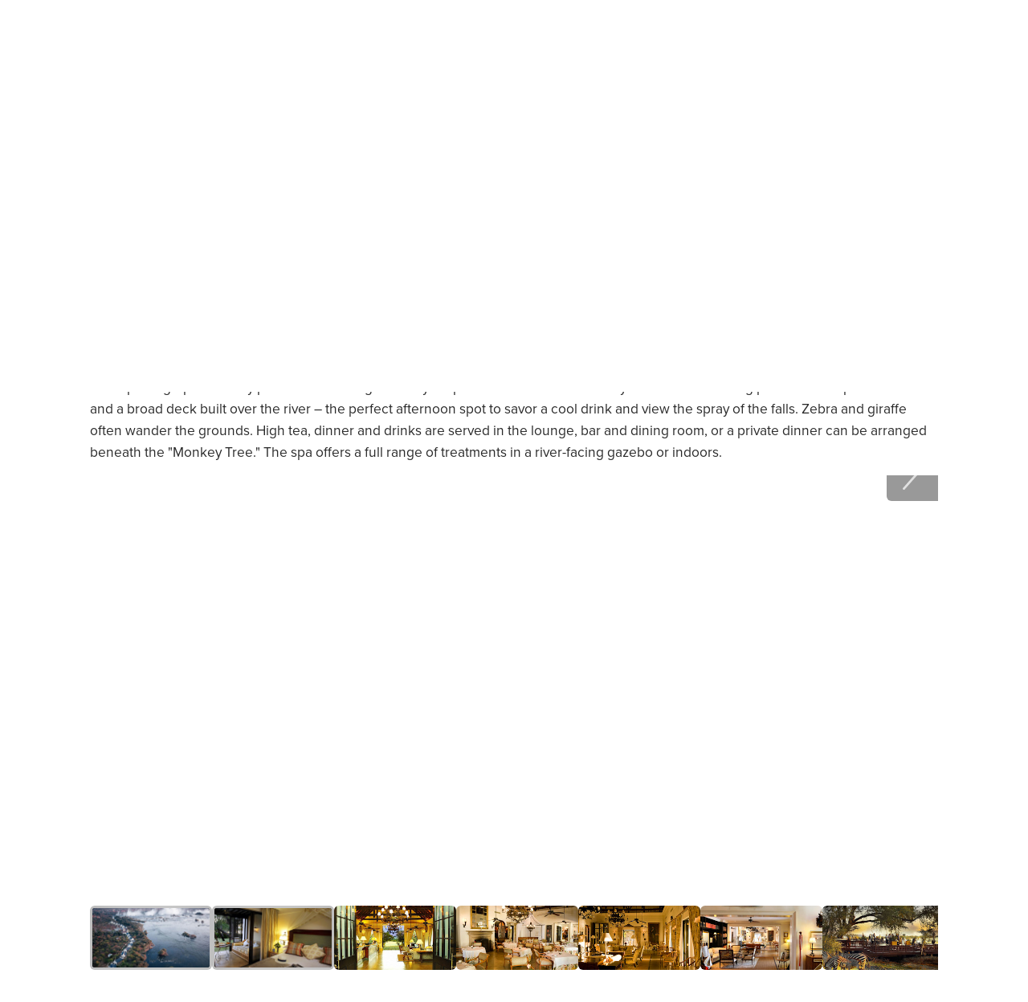

--- FILE ---
content_type: text/html
request_url: https://www.nathab.com/accommodations/the-royal-livingstone
body_size: 41188
content:
<!DOCTYPE html><body>  <meta name="robots" content="noindex, nofollow"> <title>The Royal Livingstone | Zambia Hotels | Natural Habitat</title><meta name="Description" content="The Royal Livingstone offers 173 air-conditioned en-suite guest rooms including twin rooms to larger suites, as well as 17 individual riverbank residences."><link href="https://www.nathab.com/the-royal-livingstone" rel="canonical"><meta name="robots" content="all"><meta name="generator" content="Astro v5.16.6"><meta name="twitter:site" content="@nathab"><meta name="twitter:title" content="The Royal Livingstone | Zambia Hotels | Natural Habitat"><meta name="twitter:url" content="https://www.twitter.com/NatHab"><meta property="og:title" content="The Royal Livingstone | Zambia Hotels | Natural Habitat"><meta property="og:url" content="https://www.nathab.com/"> <html lang="en" class="js-scroll-trigger"> <head><!-- Grab metatags, favicon, title, and description from Contenful --><meta charset="UTF-8"><meta name="viewport" content="width=device-width, initial-scale=1, maximum-scale=5"><link rel="icon" type="image/png" href="/assets/images/icons/favicon-light-mode.png" js-set-favicon=""><script src="https://cdnjs.cloudflare.com/ajax/libs/jquery/3.3.1/jquery.min.js"></script><script defer src="https://cdnjs.cloudflare.com/ajax/libs/lodash.js/4.17.4/lodash.min.js"></script><!-- <link rel="stylesheet" href="https://use.typekit.net/fsj6bst.css" /> --><link rel="stylesheet" href="https://use.typekit.net/mvt7lio.css"><!-- <script defer src="https://use.typekit.com/fsj6bst.js" is:inline></script> --><script defer src="https://use.typekit.com/mvt7lio.js"></script><script src="https://cdn.jsdelivr.net/npm/js-cookie@3.0.1/dist/js.cookie.min.js"></script><script>
  (function(w,d,s,l,i){w[l]=w[l]||[];w[l].push({'gtm.start':
new Date().getTime(),event:'gtm.js'});var f=d.getElementsByTagName(s)[0],
j=d.createElement(s),dl=l!='dataLayer'?'&l='+l:'';j.async=true;j.src=
'https://www.googletagmanager.com/gtm.js?id='+i+dl;f.parentNode.insertBefore(j,f);
})(window,document,'script','dataLayer','GTM-M9GGXC7');
</script><script>
  !(function (f, b, e, v, n, t, s) {
    if (f.fbq) return;
    n = f.fbq = function () {
      n.callMethod ? n.callMethod.apply(n, arguments) : n.queue.push(arguments);
    };
    if (!f._fbq) f._fbq = n;
    n.push = n;
    n.loaded = !0;
    n.version = "2.0";
    n.queue = [];
    t = b.createElement(e);
    t.async = !0;
    t.src = v;
    s = b.getElementsByTagName(e)[0];
    s.parentNode.insertBefore(t, s);
  })(
    window,
    document,
    "script",
    "https://connect.facebook.net/en_US/fbevents.js"
  );
  fbq("init", "464513003675138");
  fbq("track", "PageView");
</script><script type="module">class u{#n=null;#o=null;#i=null;#t=null;#c=null;#e(t){t=t+"=";const e=document.cookie.indexOf(t);if(e==-1)return!1;let r=document.cookie.indexOf(";",e);return r==-1&&(r=document.cookie.length),document.cookie.substring(e+t.length,r)}#r(t){this.#g();const e=new Date;e.setTime(e.getTime()+720*60*60*1e3);const r="expires="+e.toUTCString();t=encodeURIComponent(JSON.stringify(t)),document.cookie="_source_information="+t+";"+r+";path=/"}#u(){return document.referrer==""}#w(t){const e=document.referrer.match(t);return e===null?!1:e.filter(r=>r!==void 0).pop()}#a(){if(this.#c===null){const t=/(www\.(google)\.com|www\.(bing)\.com|www\.(yahoo)\.com|(duckduckgo)\.com|www\.(ecosia\.org)|www\.(aol)\.com|www\.(sogou)\.com|www\.(qwant)\.com|(yandex)\.com)/i;this.#c=this.#w(t)}return this.#c}#p(){return!(this.#u()||document.referrer.match(/^https?:\/\/www\.nathab\.com/))}#h(){if(this.#o===null){const t=new URL(window.location.href);this.#o=t.searchParams}return this.#o}#d(t){return t==""?"direct":new URL(t).hostname}#s(){return this.#i===null&&(this.#i=this.#d(document.referrer),this.#i=="id.nathab.com"&&(this.#i="")),this.#i}#l(){if(this.#t===null){this.#t=!1;const t=unescape(this.#e("__utmz"));if(t==""||t=="false")return this.#t;const e=parseInt(t.match(/^\d+\.(\d+)/).pop())+720*3600;if(parseInt(Date.now()/1e3)>e)return this.#t;const r=new RegExp("utm[^=]+","g"),i={},m={utmccn:"utm_campaign",utmcct:"utm_content",utmcmd:"utm_medium",utmcsr:"utm_source",utmctr:"utm_term"};let n;for(;(n=r.exec(t))!==null;)i[m[n[0]]]=t.match(new RegExp(n[0]+"=([^|]*)"))[1];if(Object.keys(i).length>0){const s=this.#e("gclid");s&&(i.gclid=s);const o=this.#e("msclkid");o&&(i.msclkid=o);const c=this.#e("fbclid");c&&(i.fbclid=c),i.referring_website=this.#e("referring-website"),this.#t=i}}return this.#t}#m(t){const e=this.#h(),r=["gclid","msclkid","fbclid"];for(let i of r)e.has(i)&&(t[i]=e.get(i))}#f(){if(this.#n===null){this.#n=!1;const t=this.#h(),e={},r=["utm_medium","utm_source","utm_campaign","utm_content","utm_term"];for(let i of r)t.has(i)&&(e[i]=t.get(i));Object.keys(e).length>0&&(e.referring_website=this.#s(),this.#m(e),this.#n=e)}return this.#n}#g(){const t=new Date;t.setTime(t.getTime()-1),document.cookie="__utmz=;expires="+t.toUTCString()+";path=/;domain=.nathab.com",document.cookie="gclid=;expires="+t.toUTCString()+";path=/;domain=.nathab.com",document.cookie="fbclid=;expires="+t.toUTCString()+";path=/;domain=.nathab.com",document.cookie="msclkid=;expires="+t.toUTCString()+";path=/;domain=.nathab.com",document.cookie="referring-website=;expires="+t.toUTCString()+";path=/;domain=.nathab.com"}get(){return JSON.parse(decodeURIComponent(unescape(this.#e("_source_information"))))}clear(){const t=new Date;t.setTime(t.getTime()-1),document.cookie="_source_information=;expires="+t.toUTCString()+";path=/",this.#g()}getCurrentDomain(){return this.#d(window.location.href)}getMarketo(){const t=this.get();return{utmsource:t.utm_source,utmmedium:t.utm_medium,utmcampaign:t.utm_campaign,utmterm:t.utm_term,utmcontent:t.utm_content,gclid:t.gclid,fbclid:t.fbclid,msclkid:t.msclkid,referringWebsite:t.referring_website,requestedAt:window.location.href}}constructor(){if(this.#f())return this.#r(this.#f());if(this.#a()){const t={utm_source:this.#a(),utm_medium:"organic",utm_campaign:"(organic)",utm_term:"(not provided)",referring_website:this.#s()};return this.#m(t),this.#r(t)}if(this.#p()){const t={utm_source:this.#s(),utm_medium:"referral",utm_campaign:"(referral)",referring_website:this.#s()};return this.#m(t),this.#r(t)}if(this.#l())return this.#r(this.#l());if(this.get())return!0;if(this.#u()){const t={utm_source:"(direct)",utm_medium:"(none)",utm_campaign:"(direct)",referring_website:"direct"};return this.#r(t)}}}document.addEventListener("DOMContentLoaded",()=>{window.utms=new u,window.utmObject={},window.utmObject=window.utms.getMarketo()});</script><script defer src="https://cdnjs.cloudflare.com/ajax/libs/gsap/3.10.4/gsap.min.js"></script><script defer src="https://cdnjs.cloudflare.com/ajax/libs/gsap/3.10.4/ScrollTrigger.min.js"></script><script defer type="text/javascript">
  (function (o, l, a, r, k, y) {
    if (o.olark) return;
    r = "script";
    y = l.createElement(r);
    r = l.getElementsByTagName(r)[0];
    y.async = 1;
    y.src = "//" + a;
    r.parentNode.insertBefore(y, r);
    y = o.olark = function () {
      k.s.push(arguments);
      k.t.push(+new Date());
    };
    y.extend = function (i, j) {
      y("extend", i, j);
    };
    y.identify = function (i) {
      y("identify", (k.i = i));
    };
    y.configure = function (i, j) {
      y("configure", i, j);
      k.c[i] = j;
    };
    k = y._ = { s: [], t: [+new Date()], c: {}, l: a };
  })(window, document, "static.olark.com/jsclient/loader.js");
  olark.identify("6851-182-10-4741");
</script><script>
  !function(t,e){var o,n,p,r;e.__SV||(window.posthog=e,e._i=[],e.init=function(i,s,a){function g(t,e){var o=e.split(".");2==o.length&&(t=t[o[0]],e=o[1]),t[e]=function(){t.push([e].concat(Array.prototype.slice.call(arguments,0)))}}(p=t.createElement("script")).type="text/javascript",p.crossOrigin="anonymous",p.async=!0,p.src=s.api_host+"/static/array.js",(r=t.getElementsByTagName("script")[0]).parentNode.insertBefore(p,r);var u=e;for(void 0!==a?u=e[a]=[]:a="posthog",u.people=u.people||[],u.toString=function(t){var e="posthog";return"posthog"!==a&&(e+="."+a),t||(e+=" (stub)"),e},u.people.toString=function(){return u.toString(1)+".people (stub)"},o="capture identify alias people.set people.set_once set_config register register_once unregister opt_out_capturing has_opted_out_capturing opt_in_capturing reset isFeatureEnabled onFeatureFlags getFeatureFlag getFeatureFlagPayload reloadFeatureFlags group updateEarlyAccessFeatureEnrollment getEarlyAccessFeatures getActiveMatchingSurveys getSurveys getNextSurveyStep onSessionId".split(" "),n=0;n<o.length;n++)g(u,o[n]);e._i.push([i,s,a])},e.__SV=1)}(document,window.posthog||[]);
  posthog.init("phc_8pXF1XZCTI2FMSCWnpW7zjRErqK0WfGDDOCwMEglIbw", {
    api_host:'https://us.i.posthog.com',
    defaults: '2025-05-24',
    loaded: function(posthog) {

      function cookieExists(cookieName) {
        const cookies = document.cookie.split(';');
        for (let i = 0; i < cookies.length; i++) {
          let cookie = cookies[i].trim();
          if (cookie.startsWith(cookieName + '=')) {
            return true;
          }
        }
        return false;
      }

      window.addEventListener("DOMContentLoaded", () => {
        const distinctId = document?.querySelector(".did")?.innerHTML;
        const distinctIdCookieExists = cookieExists("ph_distinct_id");

        // if we have a distinct ID from HTML, and it does not match PostHog's, and the cookie does not exist, set the PostHog ID to the HTML ID and update the cookie
        if (posthog?.get_distinct_id() && posthog?.get_distinct_id() !== distinctId && !distinctIdCookieExists && distinctId) {
          document.cookie = `ph_distinct_id=${distinctId}; path=/; max-age=31536000; SameSite=Lax; Secure`;
          posthog.identify(distinctId);

        // if we have a PostHog distinct ID, but no cookie, set the cookie
        } else if (posthog?.get_distinct_id() && !distinctIdCookieExists) {
          document.cookie = `ph_distinct_id=${posthog.get_distinct_id()}; path=/; max-age=31536000; SameSite=Lax; Secure`;
        }
      })
    }
  })
</script><!-- ANIMATE CSS --><link rel="stylesheet" href="https://cdnjs.cloudflare.com/ajax/libs/animate.css/4.1.1/animate.min.css"><link rel="stylesheet" href="/_astro/_slug_.D7R4YOqz.css?dpl=dpl_AQK5n1c5pD6R4iuWmkYQPutcyWgP">
<link rel="stylesheet" href="/_astro/_slug_.LfXxLnYb.css?dpl=dpl_AQK5n1c5pD6R4iuWmkYQPutcyWgP">
<style>@keyframes astroFadeInOut{0%{opacity:1}to{opacity:0}}@keyframes astroFadeIn{0%{opacity:0;mix-blend-mode:plus-lighter}to{opacity:1;mix-blend-mode:plus-lighter}}@keyframes astroFadeOut{0%{opacity:1;mix-blend-mode:plus-lighter}to{opacity:0;mix-blend-mode:plus-lighter}}@keyframes astroSlideFromRight{0%{transform:translate(100%)}}@keyframes astroSlideFromLeft{0%{transform:translate(-100%)}}@keyframes astroSlideToRight{to{transform:translate(100%)}}@keyframes astroSlideToLeft{to{transform:translate(-100%)}}@media(prefers-reduced-motion){::view-transition-group(*),::view-transition-old(*),::view-transition-new(*){animation:none!important}[data-astro-transition-scope]{animation:none!important}}
</style>
<link rel="stylesheet" href="/_astro/_slug_.RHCgDUOp.css?dpl=dpl_AQK5n1c5pD6R4iuWmkYQPutcyWgP">
<link rel="stylesheet" href="/_astro/_slug_.2SXDhgLp.css?dpl=dpl_AQK5n1c5pD6R4iuWmkYQPutcyWgP">
<link rel="stylesheet" href="/_astro/trip-finder.CDLuNqJ3.css?dpl=dpl_AQK5n1c5pD6R4iuWmkYQPutcyWgP"><style>[data-astro-transition-scope="astro-yaajfkhe-1"] { view-transition-name: astro-yaajfkhe-1; }@layer astro { ::view-transition-old(astro-yaajfkhe-1) { 
	animation-duration: 90ms, 220ms;
	animation-timing-function: cubic-bezier(0.76, 0, 0.24, 1), cubic-bezier(0.76, 0, 0.24, 1);
	animation-fill-mode: both, both;
	animation-name: astroFadeOut, astroSlideToLeft; }::view-transition-new(astro-yaajfkhe-1) { 
	animation-duration: 210ms, 220ms;
	animation-timing-function: cubic-bezier(0.76, 0, 0.24, 1), cubic-bezier(0.76, 0, 0.24, 1);
	animation-delay: 30ms;
	animation-fill-mode: both, both;
	animation-name: astroFadeIn, astroSlideFromRight; }[data-astro-transition=back]::view-transition-old(astro-yaajfkhe-1) { 
	animation-name: astroFadeOut, astroSlideToRight; }[data-astro-transition=back]::view-transition-new(astro-yaajfkhe-1) { 
	animation-name: astroFadeIn, astroSlideFromLeft; } }[data-astro-transition-fallback="old"] [data-astro-transition-scope="astro-yaajfkhe-1"],
			[data-astro-transition-fallback="old"][data-astro-transition-scope="astro-yaajfkhe-1"] { 
	animation-duration: 90ms, 220ms;
	animation-timing-function: cubic-bezier(0.76, 0, 0.24, 1), cubic-bezier(0.76, 0, 0.24, 1);
	animation-fill-mode: both, both;
	animation-name: astroFadeOut, astroSlideToLeft; }[data-astro-transition-fallback="new"] [data-astro-transition-scope="astro-yaajfkhe-1"],
			[data-astro-transition-fallback="new"][data-astro-transition-scope="astro-yaajfkhe-1"] { 
	animation-duration: 210ms, 220ms;
	animation-timing-function: cubic-bezier(0.76, 0, 0.24, 1), cubic-bezier(0.76, 0, 0.24, 1);
	animation-delay: 30ms;
	animation-fill-mode: both, both;
	animation-name: astroFadeIn, astroSlideFromRight; }[data-astro-transition=back][data-astro-transition-fallback="old"] [data-astro-transition-scope="astro-yaajfkhe-1"],
			[data-astro-transition=back][data-astro-transition-fallback="old"][data-astro-transition-scope="astro-yaajfkhe-1"] { 
	animation-name: astroFadeOut, astroSlideToRight; }[data-astro-transition=back][data-astro-transition-fallback="new"] [data-astro-transition-scope="astro-yaajfkhe-1"],
			[data-astro-transition=back][data-astro-transition-fallback="new"][data-astro-transition-scope="astro-yaajfkhe-1"] { 
	animation-name: astroFadeIn, astroSlideFromLeft; }</style></head> <body gradient="none"> <header masthead class="js-scroll-target" aria-label="Masthead" role="banner" data-astro-cid-4v2p5llf> <div masthead-stage data-astro-cid-4v2p5llf> <!-- Logos --> <a logos class href="/" aria-label="Link to Homepage" data-astro-cid-2gaele73> <div logo="nha" data-astro-cid-2gaele73> <svg id="nha-logo-svg" xmlns="http://www.w3.org/2000/svg" viewBox="45 45 140 200" aria-label="Nat Hab Logo Image" role="img" data-astro-cid-2gaele73> <g data-astro-cid-2gaele73> <path fill="#c2b998" d="M175.9 47.32H55.13c-4.03 0-7.3 3.27-7.3 7.3v183.39c0 4.03 3.27 7.3 7.3 7.3H175.9c4.03 0 7.3-3.27 7.3-7.3V54.62c.01-4.03-3.26-7.3-7.3-7.3zm.1 184.01c0 3.94-2.85 7.14-6.37 7.14H60.7c-3.52 0-6.37-3.2-6.37-7.14V61.32c0-3.94 2.85-7.14 6.37-7.14h108.92c3.52 0 6.37 3.2 6.37 7.14v170.01z" data-astro-cid-2gaele73></path> <path class="js-nha-logo-change" d="M169.63 54.18H60.7c-3.52 0-6.37 3.2-6.37 7.14v170.02c0 3.94 2.85 7.14 6.37 7.14h108.92c3.52 0 6.37-3.2 6.37-7.14V61.32c.01-3.94-2.84-7.14-6.36-7.14z" fill="#28724F" data-astro-cid-2gaele73></path> <g data-astro-cid-2gaele73> <path fill="#fff" d="M112.62 193.42c-.6 0-1.23.09-2.46.83l1.44-6.72-4.44.6-3.21 14.97c-.01.03-.01.06-.02.09-.49 1.46-2.16 2.72-3.31 2.72-.84 0-1.23-.45-1.23-1.29 0-.27.03-.57.12-.96l2.16-10.16h-4.32l-.33 1.59v-.21c0-.87-.72-1.52-2.43-1.52-4.94 0-7.43 5.76-7.68 9.79-.66 1.53-1.75 2.57-3.05 2.57-.9 0-1.2-.5-1.2-1.25 0-1.67 1.44-5.29 1.44-7.71 0-2.39-1.41-3.38-3.33-3.38-.93 0-2.25.24-3.51 1.67l1.62-7.53-4.43.6-4.35 20.32h4.32l2.07-9.71c.18-.81 1.11-2.63 2.28-2.63.75 0 1.11.54 1.11 1.53 0 1.91-1.35 5.58-1.35 7.62 0 1.7.93 3.38 3.54 3.38 1.28 0 3.38-.41 5.03-3.11.53 2.25 2.12 3.11 3.79 3.11 2.13 0 3.54-1.37 4.47-2.75.18 1.79 1.26 2.75 2.94 2.75 1.26 0 3.72-.4 5.56-2.86.35 1.8 1.74 2.86 4.1 2.86 6.36 0 8.21-6.6 8.21-10.1-.01-3.79-1.45-5.11-3.55-5.11zm-17.29 9.68c-.36 1.73-1.62 2.63-2.49 2.63-.54 0-1.5-.03-1.5-2.33 0-2.81 1.65-8.19 4.2-8.19.96 0 1.23.78 1.23 1.14l-1.44 6.75zm14.3 2.63c-1.08 0-1.59-.5-1.59-1.37 0-.21.03-.45.09-.69l1.65-7.59c.33-.39 1.35-.54 1.77-.54 1.08 0 1.59 1.4 1.59 2.87-.01 3.14-1.56 7.32-3.51 7.32zM122.7 191.9c1.32 0 2.39-1.05 2.39-2.36 0-1.31-1.08-2.39-2.39-2.39-1.32 0-2.37 1.08-2.37 2.39s1.05 2.36 2.37 2.36zM159.12 193.51c.57-2.69 1.02-4.72 1.02-4.72l-4.43.6-.9 4.12h-.99l-.24 1.2h.99l-1.84 8.58c-.54 1.42-2.29 2.63-3.41 2.63-.84 0-1.23-.45-1.23-1.29 0-.27.03-.57.12-.96l2.16-10.16h-4.32l-.33 1.59v-.21c0-.87-.72-1.52-2.43-1.52-4.96 0-7.45 5.8-7.68 9.84-.49 1.45-2.08 2.53-3.23 2.53-.84 0-1.23-.27-1.23-1.1 0-.27.03-.57.12-.96l1.92-8.96h1.8l.24-1.2h-1.8l1.02-4.72-4.44.6-.9 4.12h-.99l-.24 1.2h.99l-1.8 8.4c-.01.03-.01.06-.01.09-.51 1.46-2.91 2.54-4.06 2.54-.84 0-1.23-.27-1.23-1.1 0-.27.03-.57.12-.96l2.16-10.16h-4.32l-2.04 9.59c-.15.72-.24 1.37-.24 1.94 0 2.51 1.41 3.59 3.21 3.59 1.26 0 4.18-.39 6.22-2.87.25 1.99 1.54 2.87 3.16 2.87 1.31 0 3.89-.43 5.73-3.19.51 2.31 2.12 3.19 3.81 3.19 2.13 0 3.54-1.37 4.47-2.75.18 1.79 1.26 2.75 2.94 2.75 1.22 0 3.67-.38 5.53-2.67.2 1.56 1.12 2.67 2.95 2.67 1.02 0 2.34-.36 3.18-2.93-.24.09-.57.09-.78.09-.81 0-1.05-.45-1.05-1.08 0-.33.06-.68.15-1.05l1.92-8.96h1.8l.24-1.2h-1.81zm-15.11 9.59c-.36 1.73-1.62 2.63-2.49 2.63-.54 0-1.5-.03-1.5-2.33 0-2.81 1.65-8.19 4.2-8.19.96 0 1.23.78 1.23 1.14l-1.44 6.75z" data-astro-cid-2gaele73></path> <g data-astro-cid-2gaele73> <path fill="#fff" d="M137.77 168.6c0-1.16-.73-2.28-2.1-2.28-1.46 0-2.61.97-3.68 1.88l.4-1.88h-4.38l-2.07 9.79c-.46 1.5-1.28 2.64-2.45 2.64-.85 0-1.25-.28-1.25-1.13 0-.27.03-.58.12-.97l2.19-10.33h-4.38l-2.07 9.75c-.46 1.52-1.25 2.68-2.43 2.68-.67 0-.91-.55-.91-1.25 0-.27.03-.55.09-.85l2.19-10.33h-4.38l-2.07 9.75v.01c-.46 1.52-1.55 2.67-2.74 2.67-.85 0-1.24-.28-1.24-1.13 0-.27.03-.58.12-.97l1.95-9.12h1.82l.24-1.21h-1.82l1.03-4.81-4.5.61-.91 4.2h-1l-.24 1.21h1l-1.82 8.54c0 .01 0 .02-.01.03-.46 1.51-1.27 2.83-2.45 2.83-.85 0-1.24-.46-1.24-1.31 0-.27.03-.58.12-.97l2.19-10.33h-4.38l-.33 1.61v-.21c0-.88-.73-1.55-2.46-1.55-5.29 0-7.81 6.54-7.81 10.64 0 .05.01.09.01.13-.53 1.09-1.09 1.81-2.17 1.81-.91 0-1.21-.52-1.21-1.28 0-1.7 1.46-5.38 1.46-7.84 0-2.43-1.43-3.43-3.37-3.43-.94 0-2.28.24-3.56 1.7l.34-1.58h-4.38l-3.22 15.2h4.38l2.07-9.76c.46-1.52 1.28-2.8 2.37-2.8.73 0 1.09.55 1.09 1.55 0 1.95-1.37 5.68-1.37 7.75 0 1.73.94 3.43 3.59 3.43 1.21 0 2.84-.36 4.3-2.68.64 1.93 2.15 2.68 3.72 2.68 2.16 0 3.59-1.4 4.53-2.8.18 1.82 1.28 2.8 2.98 2.8 1.24 0 3.09-.38 4.67-2.68.32 1.86 1.6 2.68 3.17 2.68 1.24 0 3.27-.39 4.93-2.73.31 1.9 1.6 2.73 3.18 2.73 1.28 0 2.98-.39 4.5-2.89.18 1.89 1.28 2.89 3.01 2.89 1.07 0 2.61-.29 4.03-1.87l-.36 1.69h4.38l2.43-11.55c.76-.7 1.31-1.16 2.22-1.16.91 0 .06 2.01 1.76 2.01 1.48 0 2.18-1.15 2.18-2.21zm-43.13 7.47c-.36 1.76-1.64 2.68-2.52 2.68-.55 0-1.52-.03-1.52-2.37 0-2.86 1.67-8.33 4.26-8.33.97 0 1.25.79 1.25 1.16l-1.47 6.86zM157.43 177.47c0-.27.06-.58.12-.88l3.5-16.42-4.5.61-3.25 15.23c-.04.18-.06.34-.09.51-.48 1.32-1.24 2.41-2.31 2.41-.85 0-1.25-.46-1.25-1.31 0-.27.03-.58.12-.97l2.19-10.33h-4.38l-.34 1.61v-.21c0-.88-.73-1.55-2.46-1.55-5.29 0-7.81 6.54-7.81 10.64 0 3.61 1.98 4.89 4.04 4.89 2.16 0 3.59-1.4 4.53-2.8.18 1.82 1.28 2.8 2.98 2.8 1.22 0 3.06-.38 4.64-2.63.35 1.81 1.6 2.63 3.14 2.63 1.64 0 3.19-1.03 3.35-3.19-.18.09-.43.18-.98.18-.94-.01-1.24-.52-1.24-1.22zm-11.92-1.4c-.36 1.76-1.64 2.68-2.52 2.68-.54 0-1.52-.03-1.52-2.37 0-2.86 1.67-8.33 4.25-8.33.97 0 1.25.79 1.25 1.16l-1.46 6.86z" data-astro-cid-2gaele73></path> </g> <g data-astro-cid-2gaele73> <path fill="#fff" d="M74.53 227.58c.02.21-.08.19-.59.19-.55 0-.64.04-.68-.23-.15-1.06-.26-2-.42-3.04-.02-.19-.28-.17-.58-.17-.36 0-.55-.02-.57.17-.11 1.06-.21 1.98-.3 3.08-.02.21-.19.19-.79.19-.28 0-.53 0-.51-.17.59-4.91 1.09-8.53 1.62-12.78.04-.26.13-.28.55-.28.47 0 .62.02.66.34.64 4.83.96 7.78 1.61 12.7zm-1.83-4.43c-.13-1.62-.19-2.66-.3-4.15 0-.08-.02-.21-.13-.21-.09 0-.11.13-.11.19-.11 1.59-.19 2.91-.28 4.15-.02.13.15.17.42.17.21 0 .41 0 .4-.15zM84.13 225.11c0 .45 0 1.06-.68 1.85-.64.72-1.55.81-1.98.81H80.3c-.19 0-.36.02-.45-.13-.09-.13-.09-.34-.09-.47v-12.02c0-.19 0-.38.11-.49.15-.13.3-.09.45-.09h1.13c.6 0 1.42.15 1.98.66.57.53.7 1.28.7 1.96v7.92zm-1.22.02v-7.95c0-.42-.06-.76-.4-1.09-.21-.21-.36-.28-.87-.28-.34 0-.53 0-.6.13-.06.11-.06.21-.06.32v9.68c0 .21-.02.41.11.55.08.08.36.06.43.06.21 0 .66-.06 1-.41.39-.43.39-.73.39-1.01zM93.65 214.83c-.57 4.64-1 8.08-1.57 12.66-.04.26-.25.28-.62.28-.49 0-.72 0-.75-.32-.51-4.25-.98-8.02-1.53-12.66-.02-.23.08-.23.6-.23.55 0 .66.06.68.3.3 3.3.53 5.87.81 9 0 .06.02.19.11.19.11 0 .13-.13.13-.21.32-3.25.6-6 .91-8.96.04-.32.19-.3.53-.3.53 0 .71.04.7.25zM102.8 227.24c0 .42-.02.53-.23.53h-2.83c-.3 0-.62.04-.75-.08-.15-.13-.11-.41-.11-.64v-11.93c0-.25.02-.26.13-.42.11-.15.25-.15.43-.15h3.13c.23 0 .23.23.23.57 0 .36 0 .51-.25.51h-1.89c-.15 0-.38.02-.43.09-.09.13-.09.11-.09.36v3.59c0 .17-.04.38.11.49.13.09.26.08.42.08h.89c.23 0 .26.15.26.55 0 .38-.02.53-.26.53h-.85c-.19 0-.4.02-.47.06-.17.11-.13.3-.13.55v4.06c0 .25 0 .6.09.66.09.06.36.08.57.08h1.79c.22-.01.24.1.24.51zM112.5 227c0 .68-.02.77-.47.77-.28 0-.53-.09-.68-.74-.57-2.4-.87-3.76-1.47-6.1-.13-.49-.28-1.38-.4-1.38-.11 0-.13.23-.13.34v7.53c0 .3-.09.34-.6.34-.55 0-.62-.04-.62-.34v-12.68c0-.19.13-.19.47-.19.53 0 .66.11.85.83.58 2.34.96 3.89 1.55 6.23.04.17.11.45.21.45.09 0 .11-.23.11-.34v-6.83c0-.3.09-.34.64-.34.43 0 .55.02.55.28V227zM122 215.13c0 .43-.02.51-.23.51-.23 0-.49-.02-.81 0-.15 0-.3 0-.4.04-.17.13-.13.45-.13.7v11.21c0 .17-.28.19-.68.19-.34 0-.59 0-.59-.19v-11.21c0-.25.04-.57-.13-.7-.09-.04-.25-.04-.4-.04h-.7c-.28 0-.34-.09-.34-.51 0-.42.04-.57.26-.57h3.89c.24 0 .26.19.26.57zM131.47 225.58c0 1.19-.66 2.19-2.19 2.19-1.53 0-2.19-1.25-2.19-2.17v-10.76c0-.25.21-.28.6-.28s.62.08.62.28v10.66c0 .51.28 1 .96 1 .64 0 .96-.47.96-.98v-10.74c0-.17.11-.23.57-.23.47 0 .66.04.66.21v10.82zM141.51 227.47c0 .3-.13.3-.64.3-.43 0-.57.02-.57-.26v-4.79c0-.77-.51-1.25-.93-1.25-.89 0-1-.02-1 .28v5.72c0 .3-.08.3-.64.3-.43 0-.57 0-.57-.26v-12.36c0-.19.02-.4.13-.51.15-.13.28-.08.43-.08h1.08c.6 0 1.42.15 1.98.66.57.53.7 1.3.7 1.96v1.7c0 .45.02.77-.21 1.19-.28.53-.89.68-.89.75 0 .08.62.19.91.75.23.45.21.74.21 1.19v4.71zm-1.24-8.49v-1.79c0-.43-.06-.76-.4-1.09-.21-.21-.32-.28-1-.28-.17 0-.34 0-.41.13-.06.11-.06.21-.06.32v3.53c0 .21-.04.41.11.53.11.09.25.08.34.08.21 0 .7-.06 1.04-.41.38-.44.38-.76.38-1.02zM151.17 227.24c0 .42-.02.53-.23.53h-2.83c-.3 0-.62.04-.75-.08-.15-.13-.11-.41-.11-.64v-11.93c0-.25.02-.26.13-.42.11-.15.25-.15.43-.15h3.13c.23 0 .23.23.23.57 0 .36 0 .51-.25.51h-1.89c-.15 0-.38.02-.43.09-.09.13-.09.11-.09.36v3.59c0 .17-.04.38.11.49.13.09.26.08.42.08h.89c.23 0 .26.15.26.55 0 .38-.02.53-.26.53h-.85c-.19 0-.4.02-.47.06-.17.11-.13.3-.13.55v4.06c0 .25 0 .6.09.66.09.06.36.08.57.08h1.79c.23-.01.24.1.24.51zM160.46 225.58c0 1.28-.96 2.19-2.19 2.19s-2.19-.7-2.19-2.19v-1.06c0-.21.13-.25.62-.25.45 0 .64.02.64.21v1.04c0 .47.25.98.93.98.81 0 .96-.6.96-1.04v-1.15c0-1-.74-2.06-1.49-3.11-.79-1.11-1.68-2.32-1.68-3.43v-.96c0-.98.59-2.25 2.15-2.25 1.43 0 2.15 1.26 2.15 2.23v.87c0 .15-.23.15-.66.15-.36 0-.6 0-.6-.17v-.89c0-.62-.47-1.02-.89-1.02-.53 0-.93.53-.93 1v1.04c0 .72.74 1.68 1.45 2.68.83 1.15 1.72 2.47 1.72 3.89v1.24z" data-astro-cid-2gaele73></path> </g> </g> <g data-astro-cid-2gaele73> <path fill-rule="evenodd" clip-rule="evenodd" fill="#fff" d="M142.17 95.56l10.41-10.41h-33.72l10.41 10.41v22.59L104.22 93.1l7.96-7.95H78.46l10.41 10.41v35.73l-10.41 10.42h33.72l-10.41-10.41v-22.51l25 25-7.91 7.92h33.72l-10.41-10.41z" data-astro-cid-2gaele73></path> <path fill="#c2b998" d="M115.52 146.56c-5.05 0-9.82-1.13-14.1-3.15h-11.4c6.87 5.85 15.77 9.39 25.5 9.39s18.63-3.54 25.5-9.39h-11.4a32.95 32.95 0 0 1-14.1 3.15zM148.65 113.43c0 6.28-1.75 12.15-4.78 17.16l4.52 4.52a39.162 39.162 0 0 0 6.51-21.67c0-8-2.39-15.44-6.5-21.66l-4.52 4.52a32.976 32.976 0 0 1 4.77 17.13zM115.52 80.3c5.06 0 9.86 1.14 14.15 3.17h11.38c-6.87-5.86-15.78-9.41-25.53-9.41s-18.65 3.55-25.53 9.41h11.38c4.29-2.03 9.09-3.17 14.15-3.17zM122.98 71.44l-7.36-7.9-7.36 7.9c-.01 0 6-1.68 14.72 0z" data-astro-cid-2gaele73></path> <g data-astro-cid-2gaele73> <path fill="#c2b998" d="M82.39 113.43c0-6.28 1.75-12.16 4.79-17.16l-4.52-4.52a39.195 39.195 0 0 0-6.51 21.68c0 8.02 2.4 15.47 6.52 21.69l4.52-4.52a32.915 32.915 0 0 1-4.8-17.17z" data-astro-cid-2gaele73></path> </g> </g> </g> </svg> </div> <div logo="wwf" class aria-label="World Wildlife Fund Logo" data-astro-cid-2gaele73> <img ignore-cdn src="/assets/images/logos/logo-wwf.png" alt="World Wildlife Fund Logo Image" aria-label="World Wildlife Fund Logo Image" data-astro-cid-2gaele73> </div> <div logos-name hide="sm md" aria-label="Natural Habitat Adventures" data-astro-cid-2gaele73>Natural Habitat Adventures</div> </a> <a logo-cultural-journey href="/cultural-journeys" aria-label="Cultural Journey Logo Link" data-astro-cid-2gaele73> <div tt-logo aria-label="Terra & Tu Logo" data-astro-cid-2gaele73>
<svg id="Layer_1" xmlns="http://www.w3.org/2000/svg" xmlns:i="http://ns.adobe.com/AdobeIllustrator/10.0/" version="1.1" viewBox="106.15 21.26 300.8 300.8">
  <path class="st0" d="M302.83,193.76c7.62,20.51,29.07,29.59,49.71,30.5-10.17-17.69-28.13-33.19-49.71-30.5Z"/>
  <path class="st0" d="M301.64,184.29c28.98-.19,50.23-22.79,60.92-47.98-27.04,4.5-53.9,19.82-60.92,47.98Z"/>
  <path class="st0" d="M294.84,252.62c7.96-17.32,9.4-38.3-3.65-52.44-10.98,15.82-6.63,36.4,3.65,52.44Z"/>
  <path class="st0" d="M324.25,89.55c-24.28,13.71-44.65,37.65-41.68,67.02,27.65-10.31,40.14-39.18,41.68-67.02Z"/>
  <path class="st0" d="M230.51,156.57c2.98-29.37-17.39-53.31-41.67-67.02,1.55,27.84,14.02,56.71,41.67,67.02Z"/>
  <path class="st0" d="M221.91,200.18c-13.07,14.14-11.62,35.12-3.66,52.44,10.28-16.04,14.62-36.62,3.66-52.44Z"/>
  <path class="st0" d="M211.45,184.29c-7.01-28.16-33.87-43.48-60.91-47.98,10.68,25.19,31.94,47.79,60.91,47.98Z"/>
  <path class="st0" d="M256.55,55.35c-18.14,32.03-24.57,73.43,0,103.86,24.56-30.43,18.14-71.83,0-103.86Z"/>
  <path class="st0" d="M210.27,193.76c-21.58-2.68-39.54,12.81-49.71,30.5,20.64-.92,42.07-9.99,49.71-30.5Z"/>
  <path class="st0" d="M256.55,322.06c83.06,0,150.4-67.34,150.4-150.4S339.61,21.25,256.55,21.25,106.15,88.59,106.15,171.66s67.34,150.4,150.4,150.4ZM256.55,45.35c69.76,0,126.31,56.55,126.31,126.31s-52.25,121.89-118.25,126.04v-113.41h28c1.63-8.39,4.97-16.09,9.74-22.93-8.68,5.91-18.63,9.87-29.62,11.43v-.02c-3.04.49-11.07,1.26-16.17,1.23-5.11.03-13.13-.74-16.18-1.23v.02c-10.99-1.56-20.95-5.52-29.61-11.43,4.76,6.84,8.1,14.54,9.74,22.93h28v113.41c-66.01-4.15-118.25-58.99-118.25-126.04s56.55-126.31,126.31-126.31Z"/>
</svg>


</div> <div logos-name aria-label="Terra & Tu Cultural Journeys" data-astro-cid-2gaele73><span logo-name="tt" data-astro-cid-2gaele73>Terra & Tu</span><span logo-name="tt" data-astro-cid-2gaele73>Cultural Journeys</span><span logo-name="nathab" data-astro-cid-2gaele73>by Nat Hab</span></div> </a>  <!-- NAV --> <input type="radio" name="mega-toggle" id="mega-reset" class="hide-off-canvas" tabindex="-1" aria-label="Reset"> <input type="radio" name="mega-toggle" id="mega-trip-finder" class="hide-off-canvas" aria-label="Trip Finder"><input type="radio" name="mega-toggle" id="mega-trip-finder-tt" class="hide-off-canvas" aria-label="Trip Finder TT"><input type="radio" name="mega-toggle" id="mega-conservation" class="hide-off-canvas" aria-label="Conservation"><input type="radio" name="mega-toggle" id="mega-our-story" class="hide-off-canvas" aria-label="Our Story"><input type="radio" name="mega-toggle" id="mega-traveler-resources" class="hide-off-canvas" aria-label="Traveler Resources"> <input type="radio" name="mega-toggle" id="mega-hamburger" class="hide-off-canvas" aria-label="Menu"> <div masthead-nav hide="sm">  <label for="mega-trip-finder" masthead-nav-link="trip-finder" js-open-menu-desktop="trip-finder"></label> <label for="mega-reset" masthead-nav-link="trip-finder" class="active" tabindex="-1"></label>  <label for="mega-trip-finder-tt" masthead-nav-link="trip-finder-tt" js-open-menu-desktop="trip-finder-tt"></label> <label for="mega-reset" masthead-nav-link="trip-finder-tt" class="active" tabindex="-1"></label>  <label for="mega-conservation" masthead-nav-link="conservation" js-open-menu-desktop="conservation"></label> <label for="mega-reset" masthead-nav-link="conservation" class="active" tabindex="-1"></label>  <label for="mega-our-story" masthead-nav-link="our-story" js-open-menu-desktop="our-story"></label> <label for="mega-reset" masthead-nav-link="our-story" class="active" tabindex="-1"></label>  <label for="mega-traveler-resources" masthead-nav-link="traveler-resources" js-open-menu-desktop="traveler-resources"></label> <label for="mega-reset" masthead-nav-link="traveler-resources" class="active" tabindex="-1"></label>  <label for="mega-hamburger" masthead-nav-link="hamburger"></label> <label for="mega-reset" masthead-nav-link="hamburger" class="active"></label> <div masthead-nav-indicator="hover" hide="sm"></div> <div masthead-nav-indicator="active" hide="sm"> <svg x="0" y="0" viewBox="0 0 1792 1792"><path d="M996,1314.5c-55.2,55.2-139.5,55.2-194.8,0c-2.4-2.8-2.4-2.8-2.4-2.8L154.4,670.1c-52.4-55.2-52.4-139.2,0-194.4c55.2-52.8,139.5-52.8,194.4,0l549.7,552.1l547.2-546.9c52.4-52.4,139.5-52.4,192,0c52.4,52.8,52.4,139.5,0,192L996,1314.5z"></path></svg> </div> </div> <!-- Megamenu drop downs --> <div mega-menu="trip-finder" hide="small"> <div mega-menu-stage="trip-finder"> <a trip-finder="link search" href="/trip-finder?dropdown=true" data-astro-cid-aaioxyzv><div trip-finder-header data-astro-cid-aaioxyzv>Try Our New Search</div><div trip-finder-subheader data-astro-cid-aaioxyzv>Filter based on region, country, wildlife and more.</div><button trip-finder-button data-astro-cid-aaioxyzv>Go to Search</button></a><a trip-finder="link" href="/polar-bear-tours?dropdown=true" data-astro-cid-aaioxyzv><img src="https://images.ctfassets.net/1mle4fbytmpl/5dyrZl9HyRnZcozVXwQRVt/c177dbf6cdb6434566a45185c749b378/4-Ultimate-Churchill-Adventure.jpg?w=600&h=312&fm=webp" width="300" height="156" alt="Image of Polar Bear Tours" trip-finder="image" data-astro-cid-aaioxyzv><div trip-finder="name" data-astro-cid-aaioxyzv>Polar Bear Tours</div></a><a trip-finder="link" href="/africa?dropdown=true" data-astro-cid-aaioxyzv><img src="https://images.ctfassets.net/1mle4fbytmpl/3c5GLf6Sh5POUU7mqrbC8A/d44644c62f55b426d56d1d0192aac49b/19-Botswana-Namibia-Explorer.jpg?w=600&h=312&fm=webp" width="300" height="156" alt="Image of African Safaris" trip-finder="image" data-astro-cid-aaioxyzv><div trip-finder="name" data-astro-cid-aaioxyzv>African Safaris</div></a><a trip-finder="link" href="/galapagos?dropdown=true" data-astro-cid-aaioxyzv><img src="https://images.ctfassets.net/1mle4fbytmpl/3C8nYrXudSAL3L0sOF9Zhf/7b614fe3170d8b056be9027bc1859332/10-Classic-Galapagos-The-Natural-Habitat-Experience.jpg?w=600&h=312&fm=webp" width="300" height="156" alt="A sea lion swims near the photographer underwater in the Galapagos Islands" trip-finder="image" data-astro-cid-aaioxyzv><div trip-finder="name" data-astro-cid-aaioxyzv>Galapagos Tours</div></a><a trip-finder="link" href="/alaska-nature-tours?dropdown=true" data-astro-cid-aaioxyzv><img src="https://images.ctfassets.net/1mle4fbytmpl/5TelJnvcDTOjqb5ewPY6M4/18298d811fbf1e199d1d09f7474eb8d1/37-The-Great-Alaskan-Grizzly-Photo-Adventure.jpg?w=600&h=312&fm=webp" width="300" height="156" alt="Image of Alaska Adventures" trip-finder="image" data-astro-cid-aaioxyzv><div trip-finder="name" data-astro-cid-aaioxyzv>Alaska Adventures</div></a><a trip-finder="link" href="/us-national-parks-tours?dropdown=true" data-astro-cid-aaioxyzv><img src="https://images.ctfassets.net/1mle4fbytmpl/5lbCw8c6h5gX6MCr3NCIQg/3966e1fde371a1dac8c9bdfcd57eca51/57-Canyons-Photography-in-the-American-Southwest.jpg?w=600&h=312&fm=webp" width="300" height="156" alt="Image of U.S. National Parks Tours" trip-finder="image" data-astro-cid-aaioxyzv><div trip-finder="name" data-astro-cid-aaioxyzv>U.S. National Parks Tours</div></a><a trip-finder="link" href="/canada-northern-nature-travel?dropdown=true" data-astro-cid-aaioxyzv><img src="https://images.ctfassets.net/1mle4fbytmpl/2i9TSX9JUGwFzq1SZ8mknS/be20b43610e5ecf348d8b333c59266a0/AdobeStock_252976414.jpeg?w=600&h=312&fm=webp" width="300" height="156" alt="Image of Canada &#38; the North" trip-finder="image" data-astro-cid-aaioxyzv><div trip-finder="name" data-astro-cid-aaioxyzv>Canada &amp; the North</div></a><a trip-finder="link" href="/europe?dropdown=true" data-astro-cid-aaioxyzv><img src="https://images.ctfassets.net/1mle4fbytmpl/7JjKyAl8UJifV4eBxE61wb/105de60cc55d7a1776ba7400417fce6e/41-Round-Iceland-repeater.jpg?w=600&h=312&fm=webp" width="300" height="156" alt="Image of Europe Adventures" trip-finder="image" data-astro-cid-aaioxyzv><div trip-finder="name" data-astro-cid-aaioxyzv>Europe Adventures</div></a><a trip-finder="link" href="/central-america?dropdown=true" data-astro-cid-aaioxyzv><img src="https://images.ctfassets.net/1mle4fbytmpl/2pYTt5CgwECP4CVrXL2Udw/8b4c9e003cab8564062987cc4995cde2/68-Natural-Jewels-of-Costa-Rica.jpg?w=600&h=312&fm=webp" width="300" height="156" alt="Image of Mexico &#38; Central America Tours" trip-finder="image" data-astro-cid-aaioxyzv><div trip-finder="name" data-astro-cid-aaioxyzv>Mexico &amp; Central America Tours</div></a><a trip-finder="link" href="/south-america?dropdown=true" data-astro-cid-aaioxyzv><img src="https://images.ctfassets.net/1mle4fbytmpl/5k4sAFA00Hz6GfO4qfU0CS/99b4723a2e58f865ceeb57da7eb960ed/83-Peaks_-Lakes-_-Glaciers-of-Patagonia.jpg?w=600&h=312&fm=webp" width="300" height="156" alt="Image of South America Adventures" trip-finder="image" data-astro-cid-aaioxyzv><div trip-finder="name" data-astro-cid-aaioxyzv>South America Adventures</div></a><a trip-finder="link" href="/asia-adventure-travel?dropdown=true" data-astro-cid-aaioxyzv><img src="https://images.ctfassets.net/1mle4fbytmpl/4t802IfPV8jKn3p64ClYIf/4fe461b66df89fc4991e55c2f9f9763a/62-The-Wild-Side-of-China-Photo-Adventure.jpg?w=600&h=312&fm=webp" width="300" height="156" alt="Image of Asia Adventures" trip-finder="image" data-astro-cid-aaioxyzv><div trip-finder="name" data-astro-cid-aaioxyzv>Asia Adventures</div></a><a trip-finder="link" href="/australia-new-zealand-adventure-travel?dropdown=true" data-astro-cid-aaioxyzv><img src="https://images.ctfassets.net/1mle4fbytmpl/4wxwaSB2hNNhAwf3IsqJf5/2cbbc73fca07420b8bd551ee9d21b590/AdobeStock_131998847_repeater.jpg?w=600&h=312&fm=webp" width="300" height="156" alt="Image of Australia &#38; New Zealand Adventures" trip-finder="image" data-astro-cid-aaioxyzv><div trip-finder="name" data-astro-cid-aaioxyzv>Australia &amp; New Zealand Adventures</div></a><a trip-finder="link" href="/antarctica-and-arctic?dropdown=true" data-astro-cid-aaioxyzv><img src="https://images.ctfassets.net/1mle4fbytmpl/56qbIszmhzaUjrwUbhPwF2/53abc2ec203e3baf9321e80f1ff4fb4d/88-Antarctica_-South-Georgia-_-the-Falklands.jpg?w=600&h=312&fm=webp" width="300" height="156" alt="A close-up of two king penguins on South Georgia Island" trip-finder="image" data-astro-cid-aaioxyzv><div trip-finder="name" data-astro-cid-aaioxyzv>Antarctica &amp; Arctic Journeys</div></a><a trip-finder="link" href="/photo-tours?dropdown=true" data-astro-cid-aaioxyzv><img src="https://images.ctfassets.net/1mle4fbytmpl/3khm4HIXNbdWl5nyQVFvBB/085df1e33e3bf2f16cf4f47598af2a9f/US-National-Parks-Yellowstone-Winter-Photo-3-photographer.jpg?w=600&h=312&fm=webp" width="300" height="156" alt="Image of Photo Expeditions" trip-finder="image" data-astro-cid-aaioxyzv><div trip-finder="name" data-astro-cid-aaioxyzv>Photo Expeditions</div></a><a trip-finder="link" href="/womens-adventures?dropdown=true" data-astro-cid-aaioxyzv><img src="https://images.ctfassets.net/1mle4fbytmpl/2WtY7p0pxf5wmt0JoM2Tn7/7efa8a77ebc4bb2c4b97dea091266285/Womens-Adventures-Women-in-the-Wild.jpg?w=600&h=312&fm=webp" width="300" height="156" alt="Image of Women's Journeys" trip-finder="image" data-astro-cid-aaioxyzv><div trip-finder="name" data-astro-cid-aaioxyzv>Women&#39;s Journeys</div></a><a trip-finder="link" href="/cultural-journeys?dropdown=true" data-astro-cid-aaioxyzv><img src="https://images.ctfassets.net/1mle4fbytmpl/2sqmQ2k6WBc5aIKWaGn3T2/b54107b3563ea273dbf824ded998ea37/AdobeStock_118707559_copy.jpg?w=600&h=312&fm=webp" width="300" height="156" alt="Image of Terra &#38; Tu Cultural Journeys" trip-finder="image" data-astro-cid-aaioxyzv><div trip-finder="name" data-astro-cid-aaioxyzv>Terra &amp; Tu Cultural Journeys</div></a><a trip-finder="link" href="/adventure-cruises?dropdown=true" data-astro-cid-aaioxyzv><img src="https://images.ctfassets.net/1mle4fbytmpl/c6NaWTHQq9cc9Vx59ER2V/76de4232e51d2fd85f4ebd59be94a023/91-Norways-Fjords-_-Arctic-Svalbard.jpg?w=600&h=312&fm=webp" width="300" height="156" alt="Image of Adventure Cruises" trip-finder="image" data-astro-cid-aaioxyzv><div trip-finder="name" data-astro-cid-aaioxyzv>Adventure Cruises</div></a><label trip-finder="link catalog" for="modal-catalog" js-catalog-location="Trip Finder" data-astro-cid-aaioxyzv><div trip-finder-image-wrapper data-astro-cid-aaioxyzv><img src="https://images.ctfassets.net/1mle4fbytmpl/27eNa63kUiFkgFGihBxZlm/ac0dc9e32e04316f82499b574c09aca9/NAT-HAB-2026-NHA-CATALOG-COVER-FLAT.jpg" alt="Catalog Icon" trip-finder-image="catalog" data-astro-cid-aaioxyzv></div><div trip-finder-text-wrapper data-astro-cid-aaioxyzv><div trip-finder-subheader data-astro-cid-aaioxyzv>Discover the World&#39;s Best</div><div trip-finder-header data-astro-cid-aaioxyzv>Nature Travel Experiences</div><button trip-finder-button data-astro-cid-aaioxyzv>Request Catalog</button></div></label> </div> </div><div mega-menu="trip-finder-tt" hide="small"> <div mega-menu-stage="trip-finder-tt"> <aside mega-menu-stage-aside aria-label="Trip Finder TT" data-astro-cid-jivgcp74 style="--backgroundImagePosition: right bottom;"><div mega-menu-stage-aside-headline aria-label="Title" data-astro-cid-jivgcp74 style="--backgroundImagePosition: right bottom;">Terra &amp; Tu Cultural Journeys</div><div class="hide" mega-menu-stage-aside-headline aria-label="Title" data-astro-cid-jivgcp74 style="--backgroundImagePosition: right bottom;">Terra &amp; Tu Cultural Journeys</div><div mega-menu-stage-aside-tagline="light" aria-label="Description" data-astro-cid-jivgcp74 style="--backgroundImagePosition: right bottom;">Weaving travelers into the fabric of local traditions, cuisine and communities while supporting cultural heritage.</div><a mega-menu-aside-button aria-label="Watch undefined" data-astro-cid-jivgcp74 style="--backgroundImagePosition: right bottom;"></a><div mega-menu-stage-aside-image data-astro-cid-jivgcp74 style="--backgroundImagePosition: right bottom;"><img our-trips-img ignore-cdn loading="lazy" src="https://images.ctfassets.net/1mle4fbytmpl/61ARaK8vjIMPYqwtBALMk0/8e139c32369a4192ac86056f518029ec/2025-10-20AdobeStock_183589765__flipped.jpg?w=954&q=90&fm=webp" alt aria-label="Photo" data-astro-cid-jivgcp74 style="--backgroundImagePosition: right bottom;"></div></aside><nav mega-menu-stage-links role="navigation" aria-label="Terra &#38; Tu Cultural Journeys Links" data-astro-cid-jivgcp74 style="--backgroundImagePosition: right bottom;"> <a mega-menu-stage-links-link="" href="/trip-finder?trips%5BrefinementList%5D%5Bcountries%5D%5B0%5D=Italy&#38;trips%5BrefinementList%5D%5Binterests%5D%5B0%5D=Cultural%20Journeys" data-astro-cid-jivgcp74 style="--backgroundImagePosition: right bottom;"> Italy </a><a mega-menu-stage-links-link="" href="/trip-finder?trips%5BrefinementList%5D%5Bcountries%5D%5B0%5D=Portugal&#38;trips%5BrefinementList%5D%5Binterests%5D%5B0%5D=Cultural%20Journeys" data-astro-cid-jivgcp74 style="--backgroundImagePosition: right bottom;"> Portugal </a><a mega-menu-stage-links-link="" href="/cultural-journeys/croatia-slovenia-nature-travel" data-astro-cid-jivgcp74 style="--backgroundImagePosition: right bottom;"> Croatia </a><a mega-menu-stage-links-link="" href="/cultural-journeys/cotswolds-england-nature-tour" data-astro-cid-jivgcp74 style="--backgroundImagePosition: right bottom;"> England </a><a mega-menu-stage-links-link="" href="/cultural-journeys/croatia-slovenia-nature-travel" data-astro-cid-jivgcp74 style="--backgroundImagePosition: right bottom;"> Slovenia </a><a mega-menu-stage-links-link="" href="/cultural-journeys/machu-picchu-adventure" data-astro-cid-jivgcp74 style="--backgroundImagePosition: right bottom;"> Peru </a><a mega-menu-stage-links-link="" href="/cultural-journeys/haida-gwaii-british-columbia-tour" data-astro-cid-jivgcp74 style="--backgroundImagePosition: right bottom;"> Canada </a><a mega-menu-stage-links-link="" href="/cultural-journeys/greece-coming-soon" data-astro-cid-jivgcp74 style="--backgroundImagePosition: right bottom;"> Greece </a><a mega-menu-stage-links-link="" href="/cultural-journeys/turkey-coming-soon" data-astro-cid-jivgcp74 style="--backgroundImagePosition: right bottom;"> Turkey </a><a mega-menu-stage-links-link="" href="/cultural-journeys/egypt-coming-soon" data-astro-cid-jivgcp74 style="--backgroundImagePosition: right bottom;"> Egypt </a><a mega-menu-stage-links-link="" href="/cultural-journeys/morocco-coming-soon" data-astro-cid-jivgcp74 style="--backgroundImagePosition: right bottom;"> Morocco </a><a mega-menu-stage-links-link="" href="/cultural-journeys/japan-coming-soon" data-astro-cid-jivgcp74 style="--backgroundImagePosition: right bottom;"> Japan </a><a mega-menu-stage-links-link="" href="/cultural-journeys/vietnam-coming-soon" data-astro-cid-jivgcp74 style="--backgroundImagePosition: right bottom;"> Vietnam </a><a mega-menu-stage-links-link="" href="/cultural-journeys/cuba-coming-soon" data-astro-cid-jivgcp74 style="--backgroundImagePosition: right bottom;"> Cuba </a> <a mega-menu-stage-links-link="nathab" href="/" data-astro-cid-jivgcp74 style="--backgroundImagePosition: right bottom;">
View Nat Hab's Nature Journeys
</a> </nav> </div> </div><div mega-menu="conservation" hide="small"> <div mega-menu-stage="conservation"> <aside mega-menu-stage-aside aria-label="Conservation" data-astro-cid-jivgcp74 style="--backgroundImagePosition: right bottom;"><div mega-menu-stage-aside-headline aria-label="Title" data-astro-cid-jivgcp74 style="--backgroundImagePosition: right bottom;">Big Bad Wolf</div><div class="hide" mega-menu-stage-aside-headline aria-label="Title" data-astro-cid-jivgcp74 style="--backgroundImagePosition: right bottom;">Big Bad Wolf</div><div mega-menu-stage-aside-tagline aria-label="Description" data-astro-cid-jivgcp74 style="--backgroundImagePosition: right bottom;">A short film about the conservation challenges facing the wolves of Yellowstone.</div><a href="?lightbox=https://www.youtube.com/embed/_5Rwt12xnyo?rel=0&#38;autoplay=1" mega-menu-aside-button aria-label="Watch Watch Film" data-astro-cid-jivgcp74 style="--backgroundImagePosition: right bottom;">Watch Film</a><div mega-menu-stage-aside-image data-astro-cid-jivgcp74 style="--backgroundImagePosition: right bottom;"><img our-trips-img ignore-cdn loading="lazy" src="https://images.ctfassets.net/1mle4fbytmpl/1j7BlimlfrZebCMhVUTSve/fa47f97fcb87553ccb883cce5c58cbb7/wolf-conservation-video-desktop-v1.jpg?w=954&q=90&fm=webp" alt="Wolf" aria-label="Photo" data-astro-cid-jivgcp74 style="--backgroundImagePosition: right bottom;"></div></aside><nav mega-menu-stage-links role="navigation" aria-label="Big Bad Wolf Links" data-astro-cid-jivgcp74 style="--backgroundImagePosition: right bottom;"> <a mega-menu-stage-links-link="" href="/conservation" data-astro-cid-jivgcp74 style="--backgroundImagePosition: right bottom;"> Our Mission </a><a mega-menu-stage-links-link="" href="/conservation/carbon-neutral-travel" data-astro-cid-jivgcp74 style="--backgroundImagePosition: right bottom;"> Carbon-Neutral Travel </a><a mega-menu-stage-links-link="" href="/conservation/sustainability-report" data-astro-cid-jivgcp74 style="--backgroundImagePosition: right bottom;"> Annual Sustainability Report </a><a mega-menu-stage-links-link="" href="/conservation/electric-safari-vehicle" data-astro-cid-jivgcp74 style="--backgroundImagePosition: right bottom;"> Electric Safari Vehicle </a><a mega-menu-stage-links-link="" href="/conservation/reducing-waste" data-astro-cid-jivgcp74 style="--backgroundImagePosition: right bottom;"> Reducing Waste </a><a mega-menu-stage-links-link="" href="/conservation/office-operations" data-astro-cid-jivgcp74 style="--backgroundImagePosition: right bottom;"> A Green Office Community </a><a mega-menu-stage-links-link="" href="/conservation/wwf" data-astro-cid-jivgcp74 style="--backgroundImagePosition: right bottom;"> Partnering with World Wildlife Fund </a><a mega-menu-stage-links-link="" href="/conservation/philanthropy" data-astro-cid-jivgcp74 style="--backgroundImagePosition: right bottom;"> Nat Hab Philanthropy </a><a mega-menu-stage-links-link="" href="/conservation/community-relief-fund-update" data-astro-cid-jivgcp74 style="--backgroundImagePosition: right bottom;"> Community Relief Fund </a>  </nav> </div> </div><div mega-menu="our-story" hide="small"> <div mega-menu-stage="our-story"> <aside mega-menu-stage-aside aria-label="Our Story" data-astro-cid-jivgcp74 style="--backgroundImagePosition: 60% bottom;"><div mega-menu-stage-aside-headline aria-label="Title" data-astro-cid-jivgcp74 style="--backgroundImagePosition: 60% bottom;">Making Travel Meaningful</div><div class="white" mega-menu-stage-aside-headline aria-label="Title" data-astro-cid-jivgcp74 style="--backgroundImagePosition: 60% bottom;">Making Travel Meaningful</div><div mega-menu-stage-aside-tagline="light" aria-label="Description" data-astro-cid-jivgcp74 style="--backgroundImagePosition: 60% bottom;">How conservation travel has the power to protect wild places and the wild animals that depend on them.</div><a href="?lightbox=https://www.youtube.com/embed/NJlDF398-bk/?rel=0&#38;autoplay=1" mega-menu-aside-button aria-label="Watch Watch Video" data-astro-cid-jivgcp74 style="--backgroundImagePosition: 60% bottom;">Watch Video</a><div mega-menu-stage-aside-image data-astro-cid-jivgcp74 style="--backgroundImagePosition: 60% bottom;"><img our-trips-img ignore-cdn loading="lazy" src="https://images.ctfassets.net/1mle4fbytmpl/1H7FpxaVjHPMHci58F8yF7/03a6fa48465cef7a4bdf6a910a9f5c44/Ben-Meaningful-Travel.jpg?w=954&q=90&fm=webp" alt aria-label="Photo" data-astro-cid-jivgcp74 style="--backgroundImagePosition: 60% bottom;"></div></aside><nav mega-menu-stage-links role="navigation" aria-label="Making Travel Meaningful Links" data-astro-cid-jivgcp74 style="--backgroundImagePosition: 60% bottom;"> <a mega-menu-stage-links-link="" href="/our-story" data-astro-cid-jivgcp74 style="--backgroundImagePosition: 60% bottom;"> About Nat Hab </a><a mega-menu-stage-links-link="" href="/our-story/why-us" data-astro-cid-jivgcp74 style="--backgroundImagePosition: 60% bottom;"> Why Travel With Us? </a><a mega-menu-stage-links-link="" href="/our-story/definition-of-luxury" data-astro-cid-jivgcp74 style="--backgroundImagePosition: 60% bottom;"> Our Definition of Luxury </a><a mega-menu-stage-links-link="" href="/camps-lodges" data-astro-cid-jivgcp74 style="--backgroundImagePosition: 60% bottom;"> Camps, Lodges, Ships &amp; Innovations </a><a mega-menu-stage-links-link="" href="/our-story/quality-value-guarantee" data-astro-cid-jivgcp74 style="--backgroundImagePosition: 60% bottom;"> Quality &amp; Value Guarantee </a><a mega-menu-stage-links-link="" href="/our-story/expedition-leader-bios" data-astro-cid-jivgcp74 style="--backgroundImagePosition: 60% bottom;"> Expedition Leader Bios </a><a mega-menu-stage-links-link="" href="/our-story/staff-bios" data-astro-cid-jivgcp74 style="--backgroundImagePosition: 60% bottom;"> Office Staff Bios </a><a mega-menu-stage-links-link="" href="/our-story/justice-equity-diversity-inclusion" data-astro-cid-jivgcp74 style="--backgroundImagePosition: 60% bottom;"> Diversity, Equity &amp; Inclusion </a>  </nav> </div> </div><div mega-menu="traveler-resources" hide="small"> <div mega-menu-stage="traveler-resources"> <aside mega-menu-stage-aside aria-label="Traveler Resources" data-astro-cid-jivgcp74 style="--backgroundImagePosition: 0% bottom;"><div mega-menu-stage-aside-headline aria-label="Title" data-astro-cid-jivgcp74 style="--backgroundImagePosition: 0% bottom;">Nature Videos</div><div class="hide" mega-menu-stage-aside-headline aria-label="Title" data-astro-cid-jivgcp74 style="--backgroundImagePosition: 0% bottom;">Nature Videos</div><div mega-menu-stage-aside-tagline="light" aria-label="Description" data-astro-cid-jivgcp74 style="--backgroundImagePosition: 0% bottom;">Hear from our travelers and guides while watching exhilarating footage from our worldwide nature adventures.</div><a href="/traveler-resources/videos" mega-menu-aside-button aria-label="Watch Explore Videos" data-astro-cid-jivgcp74 style="--backgroundImagePosition: 0% bottom;">Explore Videos</a><div mega-menu-stage-aside-image data-astro-cid-jivgcp74 style="--backgroundImagePosition: 0% bottom;"><img our-trips-img ignore-cdn loading="lazy" src="https://images.ctfassets.net/1mle4fbytmpl/3z5CKOwLzPN2bt1pNFXUfq/8a448bb1178becc5d2ef9b02a9633e6c/RalphLeeHopkins_GL17_29319.jpg?w=954&q=90&fm=webp" alt aria-label="Photo" data-astro-cid-jivgcp74 style="--backgroundImagePosition: 0% bottom;"></div></aside><nav mega-menu-stage-links role="navigation" aria-label="Nature Videos Links" data-astro-cid-jivgcp74 style="--backgroundImagePosition: 0% bottom;"> <a mega-menu-stage-links-link="" href="/traveler-resources" data-astro-cid-jivgcp74 style="--backgroundImagePosition: 0% bottom;"> Overview </a><a mega-menu-stage-links-link="" href="/traveler-resources/videos" data-astro-cid-jivgcp74 style="--backgroundImagePosition: 0% bottom;"> Videos </a><a mega-menu-stage-links-link="" href="/traveler-resources/webinars" data-astro-cid-jivgcp74 style="--backgroundImagePosition: 0% bottom;"> Webinars </a><a mega-menu-stage-links-link="" href="/blog" data-astro-cid-jivgcp74 style="--backgroundImagePosition: 0% bottom;"> Blog </a><a mega-menu-stage-links-link="" href="/traveler-resources/trip-planning" data-astro-cid-jivgcp74 style="--backgroundImagePosition: 0% bottom;"> Plan Your Trip </a><a mega-menu-stage-links-link="" href="https://www.naturalphotographer.org/" data-astro-cid-jivgcp74 style="--backgroundImagePosition: 0% bottom;"> Photography Tips </a><a mega-menu-stage-links-link="" href="/traveler-resources/traveler-insurance" data-astro-cid-jivgcp74 style="--backgroundImagePosition: 0% bottom;"> Traveler Insurance </a><a mega-menu-stage-links-link="" href="/traveler-resources/habitat-club" data-astro-cid-jivgcp74 style="--backgroundImagePosition: 0% bottom;"> The Habitat Club </a><a mega-menu-stage-links-link="" href="/?lightbox=refer" data-astro-cid-jivgcp74 style="--backgroundImagePosition: 0% bottom;"> Refer a Friend </a><a mega-menu-stage-links-link="" href="/traveler-resources/important-info" data-astro-cid-jivgcp74 style="--backgroundImagePosition: 0% bottom;"> Important Legal Info </a>  </nav> </div> </div> <div mega-menu="hamburger"> <div mega-menu-stage="hamburger"> <div mega-menu-stage-aside> <div mega-menu-stage-aside-headline="light">Good Nature Blog</div> <div mega-menu-stage-aside-tagline="light"> Explore the flagship travel blog of Nat Hab and WWF for conservation news, thrilling wildlife photos and more. </div> <a href="/blog" mega-menu-aside-button="true" class="link-button " target="_self" data-astro-cid-nw2tnbgf>Visit Good Nature</a>  <div mega-menu-stage-aside-image="blog"> <img src="https://images.ctfassets.net/1mle4fbytmpl/BH6dhPNTDxPQ8fnskv7a9/2b765fa55f6a08da3ca0b0451c6911e7/Surya_Ramachandran_Tiger_peeping_out_Central_India.jpg?w=954&q=90&fm=webp" width="447" height="480" loading="lazy" alt> </div> </div> <div mega-menu-stage-links role="navigation" aria-label="More Section"> <a href="/contact" mega-menu-stage-links-link="true" class=" " target="_self" data-astro-cid-nw2tnbgf>Contact Us</a> <a href="/brochures" mega-menu-stage-links-link="true" class=" " target="_self" data-astro-cid-nw2tnbgf>Brochures &amp; eBooks</a> <a href="/awards-media-press" mega-menu-stage-links-link="true" class=" " target="_self" data-astro-cid-nw2tnbgf>Awards, Media &amp; Press</a> <a href="/partnerships" mega-menu-stage-links-link="true" class=" " target="_self" data-astro-cid-nw2tnbgf>Partnerships</a> <a href="/careers" mega-menu-stage-links-link="true" class=" " target="_self" data-astro-cid-nw2tnbgf>Careers</a> <a href="https://gearstore.nathab.com/" mega-menu-stage-links-link="true" class=" " target="_blank" data-astro-cid-nw2tnbgf>Gear Store</a>  </div> <div mega-menu-social="links"> <a mega-menu-social="link" js-social-link-mega="Instagram" href="https://www.instagram.com/naturalhabitatadventures/" target="_blank"> <svg 
  xmlns="http://www.w3.org/2000/svg" 
  viewBox="0 0 24 24" 
  role="img" 
  aria-labelledby="instagramIconTitle" 
  focusable="false"
>
  <title id="instagramIconTitle">Instagram logo</title>
  <desc>An icon representing Instagram, a social media platform.</desc><path d="M15.233 5.488c-.843-.038-1.097-.046-3.233-.046s-2.389.008-3.232.046c-2.17.099-3.181 1.127-3.279 3.279-.039.844-.048 1.097-.048 3.233s.009 2.389.047 3.233c.099 2.148 1.106 3.18 3.279 3.279.843.038 1.097.047 3.233.047 2.137 0 2.39-.008 3.233-.046 2.17-.099 3.18-1.129 3.279-3.279.038-.844.046-1.097.046-3.233s-.008-2.389-.046-3.232c-.099-2.153-1.111-3.182-3.279-3.281zm-3.233 10.62c-2.269 0-4.108-1.839-4.108-4.108 0-2.269 1.84-4.108 4.108-4.108s4.108 1.839 4.108 4.108c0 2.269-1.839 4.108-4.108 4.108zm4.271-7.418c-.53 0-.96-.43-.96-.96s.43-.96.96-.96.96.43.96.96-.43.96-.96.96zm-1.604 3.31c0 1.473-1.194 2.667-2.667 2.667s-2.667-1.194-2.667-2.667c0-1.473 1.194-2.667 2.667-2.667s2.667 1.194 2.667 2.667zm4.333-12h-14c-2.761 0-5 2.239-5 5v14c0 2.761 2.239 5 5 5h14c2.762 0 5-2.239 5-5v-14c0-2.761-2.238-5-5-5zm.952 15.298c-.132 2.909-1.751 4.521-4.653 4.654-.854.039-1.126.048-3.299.048s-2.444-.009-3.298-.048c-2.908-.133-4.52-1.748-4.654-4.654-.039-.853-.048-1.125-.048-3.298 0-2.172.009-2.445.048-3.298.134-2.908 1.748-4.521 4.654-4.653.854-.04 1.125-.049 3.298-.049s2.445.009 3.299.048c2.908.133 4.523 1.751 4.653 4.653.039.854.048 1.127.048 3.299 0 2.173-.009 2.445-.048 3.298z"/></svg> </a> <a mega-menu-social="link" js-social-link-mega="Youtube" href="https://www.youtube.com/@nathab" target="_blank"> <svg 
  xmlns="http://www.w3.org/2000/svg" 
  viewBox="0 0 24 24" 
  role="img" 
  aria-labelledby="youtubeIconTitle" 
  focusable="false"
>
  <title id="youtubeIconTitle">Youtube logo</title>
  <desc>An icon representing Youtube, a social media video platform.</desc><path d="M19.615 3.184c-3.604-.246-11.631-.245-15.23 0-3.897.266-4.356 2.62-4.385 8.816.029 6.185.484 8.549 4.385 8.816 3.6.245 11.626.246 15.23 0 3.897-.266 4.356-2.62 4.385-8.816-.029-6.185-.484-8.549-4.385-8.816zm-10.615 12.816v-8l8 3.993-8 4.007z"/></svg> </a> <a mega-menu-social="link tiktok" js-social-link-mega="Tiktok" href="https://www.tiktok.com/@naturalhabitatadventures" target="_blank"> <svg 
  xmlns="http://www.w3.org/2000/svg" 
  viewBox="0 0 256 256" 
  role="img" 
  aria-labelledby="tiktokIconTitle" 
  focusable="false"
>
  <title id="tiktokIconTitle">tiktok logo</title>
  <desc>An icon representing tiktok.</desc><path d="M168,106a95.9,95.9,0,0,0,56,18V84a56,56,0,0,1-56-56H128V156a28,28,0,1,1-40-25.3V89.1A68,68,0,1,0,168,156Z" /></svg>
 </a> <a mega-menu-social="link x" js-social-link-mega="X" href="https://twitter.com/NatHab" target="_blank"> <svg xmlns="http://www.w3.org/2000/svg" 
  viewBox="0 0 300 300.25" 
  role="img" 
  aria-labelledby="xIconTitle" 
  focusable="false">
  <title id="xIconTitle">X logo</title>
  <desc>An icon representing X, a social media platform.</desc>
  <path d="M178.57 127.15 290.27 0h-26.46l-97.03 110.38L89.34 0H0l117.13 166.93L0 300.25h26.46l102.4-116.59 81.8 116.59H300M36.01 19.54h40.65l187.13 262.13h-40.66"/>
</svg> </a> <a mega-menu-social="link" js-social-link-mega="Facebook" href="https://www.facebook.com/NaturalHabitatAdventures" target="_blank"> <svg 
  xmlns="http://www.w3.org/2000/svg" 
  viewBox="0 0 24 24" 
  role="img" 
  aria-labelledby="facebookIconTitle" 
  focusable="false"
>
  <title id="facebookIconTitle">Facebook logo</title>
  <desc>An icon representing Facebook, a social media platform.</desc><path d="M22.675 0h-21.35c-.732 0-1.325.593-1.325 1.325v21.351c0 .731.593 1.324 1.325 1.324h11.495v-9.294h-3.128v-3.622h3.128v-2.671c0-3.1 1.893-4.788 4.659-4.788 1.325 0 2.463.099 2.795.143v3.24l-1.918.001c-1.504 0-1.795.715-1.795 1.763v2.313h3.587l-.467 3.622h-3.12v9.293h6.116c.73 0 1.323-.593 1.323-1.325v-21.35c0-.732-.593-1.325-1.325-1.325z"/></svg>
 </a> </div> </div> </div>  <label mega-menu-overlay for="mega-reset"></label> <script type="module" src="/_astro/index.astro_astro_type_script_index_0_lang.DWEZqQKD.js"></script>  <!-- CTAs --> <div masthead-ctas hide="sm"> <a masthead-cta="search" href="/trip-finder">
<svg icon-search width="24" height="24" viewBox="0 0 24 24" fill="none" xmlns="http://www.w3.org/2000/svg">
<defs>
		<linearGradient id="blue-search-gradient" x1="0%" y1="0%" x2="100%" y2="0%">
			<stop offset="0%" stop-color="hsl(203 45% 40%)" />
			<stop offset="100%" stop-color="hsl(203 45% 45%)" />
		</linearGradient>
	</defs>
<path icon-search-fill d="M23.6048 21.7193L18.3343 16.4469C19.9146 14.3877 20.6524 11.8045 20.398 9.22136C20.1436 6.63823 18.9162 4.24855 16.9646 2.5371C15.0131 0.825646 12.4836 -0.0794277 9.88919 0.00547575C7.29483 0.0903793 4.8299 1.1589 2.99443 2.99429C1.15896 4.82968 0.0903834 7.29449 0.00547601 9.88873C-0.0794314 12.483 0.825684 15.0124 2.53722 16.9638C4.24875 18.9153 6.63853 20.1427 9.22179 20.3971C11.805 20.6514 14.3883 19.9137 16.4476 18.3335L21.7226 23.6093C21.8465 23.7331 21.9935 23.8314 22.1554 23.8985C22.3172 23.9655 22.4907 24 22.6659 24C22.8411 24 23.0146 23.9655 23.1764 23.8985C23.3383 23.8314 23.4854 23.7331 23.6093 23.6093C23.7331 23.4854 23.8314 23.3383 23.8984 23.1765C23.9655 23.0146 24 22.8412 24 22.666C24 22.4908 23.9655 22.3173 23.8984 22.1555C23.8314 21.9936 23.7331 21.8466 23.6093 21.7227L23.6048 21.7193ZM2.68594 10.2322C2.68594 8.73967 3.12855 7.28065 3.9578 6.03966C4.78704 4.79866 5.96568 3.83142 7.34467 3.26025C8.72365 2.68909 10.241 2.53964 11.705 2.83082C13.1689 3.122 14.5136 3.84072 15.569 4.8961C16.6244 5.95148 17.3432 7.29612 17.6344 8.75998C17.9256 10.2238 17.7761 11.7412 17.2049 13.1201C16.6338 14.499 15.6665 15.6776 14.4254 16.5068C13.1844 17.336 11.7253 17.7786 10.2327 17.7786C8.23179 17.7765 6.31344 16.9808 4.8986 15.566C3.48376 14.1513 2.688 12.233 2.68594 10.2322Z" />
</svg>
</a> <label masthead-cta="enews" for="modal-enews" js-enews-location="Masthead">eNewsletter</label> <label masthead-cta="catalog" for="modal-catalog" js-catalog-location="Masthead">Request Catalog</label> </div>  <!-- Tertiary --> <nav masthead-tertiary hide="sm" data-astro-cid-j4paxbtv> <div masthead-favorites js-get-masthead-heart hide="sm md"> <input type="checkbox" favorites-dropdown-input id="favorites-dropdown" js-click-masthead-favorites aria-label="Favorites Dropdown"> <label icon-heart-label for="favorites-dropdown"> <svg icon-heart js-click-heart hide="sm md" viewBox="0 0 25 20" fill="none" xmlns="http://www.w3.org/2000/svg">
	<defs>
		<linearGradient id="blue-heart-gradient" x1="0%" y1="0%" x2="100%" y2="0%">
			<stop offset="0%" stop-color="hsl(203 45% 40%)" />
			<stop offset="100%" stop-color="hsl(203 45% 45%)" />
		</linearGradient>
	</defs>
	<path icon-heart-fill d="M18.2158 10.6744C20.1647 10.1468 21.5984 8.36579 21.5984 6.24996C21.5984 3.71865 19.5464 1.66663 17.0151 1.66663C15.1194 1.66663 13.4925 2.81748 12.795 4.45861C12.2932 4.26987 11.7495 4.16663 11.1817 4.16663C10.8105 4.16663 10.4496 4.21076 10.104 4.29406C9.30063 2.96883 7.84459 2.08329 6.18172 2.08329C3.65042 2.08329 1.59839 4.13532 1.59839 6.66663C1.59839 9.06333 3.43799 11.0304 5.78223 11.2328C5.86139 12.1496 6.21045 12.9892 6.74956 13.6718C7.26734 15.6354 9.05545 17.0833 11.1817 17.0833C13.0967 17.0833 14.7374 15.9089 15.4228 14.241C16.8911 13.6376 17.9769 12.2939 18.2158 10.6744Z" />
	<path
		icon-heart-outline
		d="M21.3811 1.82238C20.2206 0.665343 18.6494 0.0145325 17.0107 0.0120984C15.372 0.00966428 13.7989 0.655804 12.635 1.80939L11.6037 2.76674L10.5724 1.80939C9.40892 0.648799 7.83202 -0.00205661 6.18863 4.88223e-06C4.54524 0.00206638 2.96999 0.656877 1.80939 1.82038C0.648799 2.98389 -0.00205661 4.56079 4.88223e-06 6.20418C0.00206638 7.84757 0.656877 9.42282 1.82038 10.5834L10.7493 19.6423C10.8609 19.7556 10.9939 19.8455 11.1406 19.907C11.2873 19.9684 11.4447 20 11.6037 20C11.7627 20 11.9202 19.9684 12.0669 19.907C12.2136 19.8455 12.3466 19.7556 12.4581 19.6423L21.3811 10.5894C21.9567 10.014 22.4133 9.33091 22.7248 8.57903C23.0364 7.82715 23.1967 7.02126 23.1967 6.2074C23.1967 5.39353 23.0364 4.58764 22.7248 3.83576C22.4133 3.08388 21.9567 2.40075 21.3811 1.82538V1.82238ZM19.6822 8.89657L11.6037 17.089L3.52223 8.88957C2.81251 8.17691 2.41451 7.2118 2.41555 6.20603C2.41659 5.20026 2.81659 4.23598 3.52778 3.52479C4.23897 2.8136 5.20325 2.41359 6.20903 2.41255C7.2148 2.41151 8.17991 2.80951 8.89257 3.51923C8.90256 3.52922 8.91256 3.53921 8.92355 3.54821L10.7863 5.28303C11.0082 5.48983 11.3003 5.60481 11.6037 5.60481C11.9071 5.60481 12.1992 5.48983 12.4212 5.28303L14.2839 3.54821C14.2949 3.53921 14.3049 3.52922 14.3149 3.51923C14.668 3.167 15.087 2.88777 15.548 2.69747C16.009 2.50717 16.5029 2.40953 17.0016 2.41014C17.5004 2.41074 17.9941 2.50957 18.4546 2.70098C18.9152 2.8924 19.3335 3.17264 19.6857 3.52572C20.0379 3.8788 20.3172 4.2978 20.5075 4.7588C20.6978 5.2198 20.7954 5.71376 20.7948 6.21249C20.7942 6.71122 20.6954 7.20495 20.504 7.66548C20.3126 8.12601 20.0323 8.54434 19.6792 8.89657H19.6822Z"
	/>
</svg>
 </label> <div favorites-dropdown-stage> <div favorites-dropdown js-set-favorites-dropdown-width> <div favorites-header>My Favorite Trips</div> <div favorites-saved js-show-if-favorites-saved></div> <div favorites-empty> <div favorites-empty-box>No Favorites Saved</div> <div favorites-empty-text>See a heart, click it!</div> </div> </div> </div> </div> <script type="module" src="/_astro/index.astro_astro_type_script_index_0_lang.6yfbfn7H.js"></script>  <a masthead-tertiary-cta="search" href="/trip-finder" data-astro-cid-j4paxbtv> 
<svg icon-search width="24" height="24" viewBox="0 0 24 24" fill="none" xmlns="http://www.w3.org/2000/svg">
<defs>
		<linearGradient id="blue-search-gradient" x1="0%" y1="0%" x2="100%" y2="0%">
			<stop offset="0%" stop-color="hsl(203 45% 40%)" />
			<stop offset="100%" stop-color="hsl(203 45% 45%)" />
		</linearGradient>
	</defs>
<path icon-search-fill d="M23.6048 21.7193L18.3343 16.4469C19.9146 14.3877 20.6524 11.8045 20.398 9.22136C20.1436 6.63823 18.9162 4.24855 16.9646 2.5371C15.0131 0.825646 12.4836 -0.0794277 9.88919 0.00547575C7.29483 0.0903793 4.8299 1.1589 2.99443 2.99429C1.15896 4.82968 0.0903834 7.29449 0.00547601 9.88873C-0.0794314 12.483 0.825684 15.0124 2.53722 16.9638C4.24875 18.9153 6.63853 20.1427 9.22179 20.3971C11.805 20.6514 14.3883 19.9137 16.4476 18.3335L21.7226 23.6093C21.8465 23.7331 21.9935 23.8314 22.1554 23.8985C22.3172 23.9655 22.4907 24 22.6659 24C22.8411 24 23.0146 23.9655 23.1764 23.8985C23.3383 23.8314 23.4854 23.7331 23.6093 23.6093C23.7331 23.4854 23.8314 23.3383 23.8984 23.1765C23.9655 23.0146 24 22.8412 24 22.666C24 22.4908 23.9655 22.3173 23.8984 22.1555C23.8314 21.9936 23.7331 21.8466 23.6093 21.7227L23.6048 21.7193ZM2.68594 10.2322C2.68594 8.73967 3.12855 7.28065 3.9578 6.03966C4.78704 4.79866 5.96568 3.83142 7.34467 3.26025C8.72365 2.68909 10.241 2.53964 11.705 2.83082C13.1689 3.122 14.5136 3.84072 15.569 4.8961C16.6244 5.95148 17.3432 7.29612 17.6344 8.75998C17.9256 10.2238 17.7761 11.7412 17.2049 13.1201C16.6338 14.499 15.6665 15.6776 14.4254 16.5068C13.1844 17.336 11.7253 17.7786 10.2327 17.7786C8.23179 17.7765 6.31344 16.9808 4.8986 15.566C3.48376 14.1513 2.688 12.233 2.68594 10.2322Z" />
</svg>
 </a> <a masthead-tertiary-link="phone" href="tel:+800-543-8917" data-astro-cid-j4paxbtv><strong data-astro-cid-j4paxbtv>Questions?</strong> 800-543-8917</a> <a masthead-tertiary-link="login" class="user-login-link" href="https://myportal.nathab.com/session/new" rel="nofollow" target="_blank" data-astro-cid-j4paxbtv> <svg class="icon-user" viewBox="0 0 32 33" xmlns="http://www.w3.org/2000/svg" data-astro-cid-j4paxbtv> <path class="icon-user-path-head" d="M16 20.0247C20.4183 20.0247 24 16.4429 24 12.0247C24 7.60638 20.4183 4.02466 16 4.02466C11.5817 4.02466 8 7.60638 8 12.0247C8 16.4429 11.5817 20.0247 16 20.0247Z" data-astro-cid-j4paxbtv></path> <path class="icon-user-path-body" d="M3.875 27.0246C5.10367 24.896 6.87104 23.1284 8.99944 21.8994C11.1278 20.6704 13.5423 20.0234 16 20.0234C18.4577 20.0234 20.8722 20.6704 23.0006 21.8994C25.129 23.1284 26.8963 24.896 28.125 27.0246" data-astro-cid-j4paxbtv></path> </svg>
My Portal
</a> </nav>  </div> </header> <script type="module">function w(){document.addEventListener("readystatechange",g=>{if(g.target.readyState==="complete"){let r=function(){const a=document.querySelector(".js-scroll-trigger"),e=document.querySelector(".js-scroll-target"),m=document.querySelector("#mega-reset"),f=document.querySelector("#favorites-dropdown"),n=document.querySelector("[gradient]");let i=n?.getAttribute("gradient");const h=.25,c=-.15;let d=0,l=c;const t=document.querySelector("[magic]");function u(){i==="auto"&&setTimeout(()=>{i=n.getAttribute("gradient"),i==="auto"&&u()},100)}u(),ScrollTrigger.create({trigger:a,onUpdate:s=>p(s.direction)});function p(s){let o=ScrollTrigger.positionInViewport(a,"top");s===-1&&o>d&&(e.classList.remove("js-masthead-hide"),e.classList.add("js-masthead-show"),l=o+c,t&&t.classList.remove("js-reposition-magic","js-default-magic-position")),s===1&&o<l&&(m.checked=!0,f.checked=!1,e.classList.add("js-masthead-hide"),e.classList.remove("js-masthead-show"),d=o+h,t&&t.getAttribute("js-position")==="js-default-magic-position"&&t.classList.add("js-default-magic-position")),o===0&&setTimeout(()=>{e.classList.remove("js-masthead-show")},500)}};var j=r;r()}})}typeof window<"u"&&document.documentElement.classList.contains("js-scroll-trigger")&&window.innerWidth>767&&!window.location.pathname.includes("/trip-finder")&&w();</script>   <section data-astro-transition-scope="astro-yaajfkhe-1"> <div main="wrapper"> <main subpage="wrapper accommodation-landing"> <div> <h2 name="wrapper" js-destination-title=""> The Royal Livingstone  </h2> <div class="rich-text-editor " data-contentful-entry-id data-contentful-field-id> <p><strong>Location</strong><br>Victoria Falls, Zambia</p><p>Perched on the banks of the Zambezi River in view of the spray rising from famed Victoria Falls, the colonial-style Royal Livingstone Hotel is an ideal locale for experiencing the falls from the Zambia side of the gorge. Fronting a grand expanse of lawn that sprawls down to the river's edge, the hotel enjoys a location steeped in history: David Livingstone stood on nearby Livingstone Island at the lip of the falls in 1855, naming the the great cataract in honor of his queen.</p><p>The Royal Livingstone offers 173 air-conditioned en suite guest rooms including twin- and king-bedded rooms to larger suites, as well as 17 individual riverbank residences. Each room is decorated with blend of Victorian elegance and African warmth and boasts a private terrace looking out toward the Zambezi River. Every detail evokes period ambience, from the lamps, the magnificent paintings and the black and white photographs of early pioneers. The elegant lobby is open to the outdoors where you'll find a swimming pool on the expansive lawn and a broad deck built over the river – the perfect afternoon spot to savor a cool drink and view the spray of the falls. Zebra and giraffe often wander the grounds. High tea, dinner and drinks are served in the lounge, bar and dining room, or a private dinner can be arranged beneath the "Monkey Tree." The spa offers a full range of treatments in a river-facing gazebo or indoors.</p> </div>  </div> <section class="image-gallery" data-astro-cid-ba366biz> <dialog slideshow="outer new" js-slideshow js-get-slideshow-height slideshow-value class="show-new" data-astro-cid-ba366biz> <button slideshow-close js-slideshow-close data-astro-cid-ba366biz> <span slideshow-close-text data-astro-cid-ba366biz>Close</span> <svg slideshow-close-svg xmlns="http://www.w3.org/2000/svg" viewBox="0 0 20 20" width="20" height="20" data-astro-cid-ba366biz> <line slideshow-close-svg-line x1="4" y1="4" x2="16" y2="16" data-astro-cid-ba366biz></line> <line slideshow-close-svg-line x1="4" y1="16" x2="16" y2="4" data-astro-cid-ba366biz></line> </svg> </button> <div slideshow="wrapper" js-get-slideshow data-astro-cid-ba366biz> <div js-arrows="wrapper" data-astro-cid-ba366biz> <div js-arrow="previous" data-astro-cid-ba366biz> <svg viewBox="150 25 400 500" xmlns="http://www.w3.org/2000/svg" xmlns:xlink="http://www.w3.org/1999/xlink" data-astro-cid-ba366biz> <path d="M415.78 122.31c-.27 0-.55.008-.824.035v-.015a8.709 8.709 0 00-5.88 3.046l-130.45 147.84
              a8.928 8.928 0 00-1.882 2.274c-.016.015-.016.035-.035.05-2.582 4.087-1.363 9.485 2.723 12.075.07.043.14.086.203.132
              l129.44 146.7c3.027 3.762 8.547 4.36 12.3 1.32 3.755-3.034 4.36-8.546 1.313-12.3a9.668 9.668 0 00-.5-.57
              l-126.14-142.98 126.14-142.98a8.736 8.736 0 00-.613-12.356 8.535 8.535 0 00-5.797-2.28z" data-astro-cid-ba366biz></path> </svg> </div> <div js-arrow="next" data-astro-cid-ba366biz> <svg viewBox="150 25 400 500" xmlns="http://www.w3.org/2000/svg" xmlns:xlink="http://www.w3.org/1999/xlink" data-astro-cid-ba366biz> <path d="M284 122.28c-4.84.203-8.574 4.29-8.375 9.11a8.74 8.74 0 002.238 5.484
              l126.14 142.98-126.14 142.98c-3.402 3.437-3.367 8.969.051 12.37a8.762 8.762 0 0012.391-.062
              c.234-.234.465-.5.664-.761l129.46-146.72c3.656-2.188 5.2-6.696 3.656-10.668a8.811 8.811 0 00-2.992-4.22
              l-130.12-147.47a8.745 8.745 0 00-6.969-3.015z" data-astro-cid-ba366biz></path> </svg> </div> </div> <div slideshow="slides" js-export-images data-contentful-entry-id="c3DLmFyus2MuaSfTiyx8x" data-contentful-field-id="images" data-astro-cid-ba366biz> <div slide-new="wrapper" tabindex="0" data-astro-cid-ba366biz> <div slide="image-wrapper" data-astro-cid-ba366biz> <img ignore-cdn slide="image" js-image-position="Auto" js-slide-img src="https://images.ctfassets.net/1mle4fbytmpl/1GkC7wdIuedznb2FyO6eay/b646c29883dc5ce8e8c1a3704fcc8cab/Royal-Livingstone-08.jpg?w=1600" alt="Slideshow Image" class="landscape" objectFit="cover" data-astro-cid-ba366biz> </div> </div><div slide-new="wrapper" tabindex="0" data-astro-cid-ba366biz> <div slide="image-wrapper" data-astro-cid-ba366biz> <img ignore-cdn slide="image" js-image-position="Auto" js-slide-img src="https://images.ctfassets.net/1mle4fbytmpl/217EKGfYgG0pLs3IZSR4NR/35bb5fa4e5fd558a1ec42d220554ca6b/Royal-Livingstone-01.jpg?w=1600" alt="Slideshow Image" class="landscape" objectFit="cover" data-astro-cid-ba366biz> </div> </div><div slide-new="wrapper" tabindex="0" data-astro-cid-ba366biz> <div slide="image-wrapper" data-astro-cid-ba366biz> <img ignore-cdn slide="image" js-image-position="Auto" js-slide-img src="https://images.ctfassets.net/1mle4fbytmpl/6Syu5iCOg5p4ZYH62d5ha8/001bcd75fa6e0d3dfadedceb77407a13/Royal-Livingstone-02.jpg?w=1600" alt="Slideshow Image" class="landscape" objectFit="cover" data-astro-cid-ba366biz> </div> </div><div slide-new="wrapper" tabindex="0" data-astro-cid-ba366biz> <div slide="image-wrapper" data-astro-cid-ba366biz> <img ignore-cdn slide="image" js-image-position="Auto" js-slide-img src="https://images.ctfassets.net/1mle4fbytmpl/73elAI0fBFGGLOnRiANooF/8363d601a3f251eaee4bc613a441696a/Royal-Livingstone-03.jpg?w=1600" alt="Slideshow Image" class="landscape" objectFit="cover" data-astro-cid-ba366biz> </div> </div><div slide-new="wrapper" tabindex="0" data-astro-cid-ba366biz> <div slide="image-wrapper" data-astro-cid-ba366biz> <img ignore-cdn slide="image" js-image-position="Auto" js-slide-img src="https://images.ctfassets.net/1mle4fbytmpl/6O0W7BmIWIybYeiPw7U8ES/b8a41b0ce49f30203f109925cc7457dc/Royal-Livingstone-04.jpg?w=1600" alt="Slideshow Image" class="landscape" objectFit="cover" data-astro-cid-ba366biz> </div> </div><div slide-new="wrapper" tabindex="0" data-astro-cid-ba366biz> <div slide="image-wrapper" data-astro-cid-ba366biz> <img ignore-cdn slide="image" js-image-position="Auto" js-slide-img src="https://images.ctfassets.net/1mle4fbytmpl/4YsDC3bXtfVn6vXxlAtiq5/4045006e58ebaa6751bbe302423735b6/Royal-Livingstone-05.jpg?w=1600" alt="Slideshow Image" class="landscape" objectFit="cover" data-astro-cid-ba366biz> </div> </div><div slide-new="wrapper" tabindex="0" data-astro-cid-ba366biz> <div slide="image-wrapper" data-astro-cid-ba366biz> <img ignore-cdn slide="image" js-image-position="Auto" js-slide-img src="https://images.ctfassets.net/1mle4fbytmpl/3gi92JUZVyujCn8IIVhibW/e63f7d50bad048fbd4b20c2788d2ccc9/Royal-Livingstone-06.jpg?w=1600" alt="Slideshow Image" class="landscape" objectFit="cover" data-astro-cid-ba366biz> </div> </div><div slide-new="wrapper" tabindex="0" data-astro-cid-ba366biz> <div slide="image-wrapper" data-astro-cid-ba366biz> <img ignore-cdn slide="image" js-image-position="Auto" js-slide-img src="https://images.ctfassets.net/1mle4fbytmpl/4Dk2f7q4xdy4TnLfEHkNX5/76d61a295d7d4ac829378c5c6a06c2e0/Royal-Livingstone-07.jpg?w=1600" alt="Slideshow Image" class="landscape" objectFit="cover" data-astro-cid-ba366biz> </div> </div> </div> <div slideshow="navigation" data-astro-cid-ba366biz></div> <div slideshow="text" data-astro-cid-ba366biz> <div slide="text-wrapper" js-image-text data-astro-cid-ba366biz> <div slide="credit" data-astro-cid-ba366biz></div> <div slide="caption" data-astro-cid-ba366biz></div> </div><div slide="text-wrapper" js-image-text data-astro-cid-ba366biz> <div slide="credit" data-astro-cid-ba366biz></div> <div slide="caption" data-astro-cid-ba366biz></div> </div><div slide="text-wrapper" js-image-text data-astro-cid-ba366biz> <div slide="credit" data-astro-cid-ba366biz></div> <div slide="caption" data-astro-cid-ba366biz></div> </div><div slide="text-wrapper" js-image-text data-astro-cid-ba366biz> <div slide="credit" data-astro-cid-ba366biz></div> <div slide="caption" data-astro-cid-ba366biz></div> </div><div slide="text-wrapper" js-image-text data-astro-cid-ba366biz> <div slide="credit" data-astro-cid-ba366biz></div> <div slide="caption" data-astro-cid-ba366biz></div> </div><div slide="text-wrapper" js-image-text data-astro-cid-ba366biz> <div slide="credit" data-astro-cid-ba366biz></div> <div slide="caption" data-astro-cid-ba366biz></div> </div><div slide="text-wrapper" js-image-text data-astro-cid-ba366biz> <div slide="credit" data-astro-cid-ba366biz></div> <div slide="caption" data-astro-cid-ba366biz></div> </div><div slide="text-wrapper" js-image-text data-astro-cid-ba366biz> <div slide="credit" data-astro-cid-ba366biz></div> <div slide="caption" data-astro-cid-ba366biz></div> </div> </div> </div> </dialog> <!-- GRID VERSION --> <section slideshow-value slideshow-grid class="show-new" data-astro-cid-6e2f6mmi> <div slideshow-grid-mask js-slideshow-grid-mask="collapsed" data-astro-cid-6e2f6mmi> <div slideshow-grid-images-wrapper js-import-images enso data-astro-cid-6e2f6mmi></div> </div> <button slideshow-grid-button js-slideshow-grid-mask-button data-astro-cid-6e2f6mmi>Show More Photos</button> </section> <script type="module" src="/_astro/index.astro_astro_type_script_index_0_lang.B2tfvF4b.js"></script>  <script type="module" src="/_astro/index.astro_astro_type_script_index_0_lang._HF2aqwm.js"></script>  </section> </main> </div> </section>  <footer footer="wrapper"> <section footer="newsletter"> <div enews-inline> <div enews-inline-stage> <p enews-inline-headline>Get Weekly Updates</p> <p enews-inline-intro>Our weekly eNewsletter highlights new adventures, exclusive offers, webinars, nature news, travel ideas, photography tips and more.</p> <label enews-inline-label for="enews-inline-email">Email</label> <input enews-inline-input id="enews-inline-email" type="email"> <label enews-inline-button for="modal-enews" js-enews-location="Bottom" type="button" name="button">Next</label> <a enews-inline-privacy href="/privacy-policy/">Privacy Policy</a> </div> </div>  <section class="wrapper" data-astro-cid-dsaz2t7f> <div class="stage" data-astro-cid-dsaz2t7f> <div class="header" data-astro-cid-dsaz2t7f>We&#39;re Proud of the Reputation We&#39;ve Earned</div> <div class="container-items" data-astro-cid-dsaz2t7f> <div class="container-item" data-astro-cid-dsaz2t7f> <div about-org data-astro-cid-q7yrharq>  <img src="https://images.ctfassets.net/1mle4fbytmpl/1xWEB1WrpWCMsWiGZA3ScI/0ff704c778526f6d4b2725c8ef03d05a/outside.svg" alt data-astro-cid-q7yrharq> <div class="text" data-astro-cid-q7yrharq> <div class="rich-text-editor " data-contentful-entry-id data-contentful-field-id> <p>Voted <strong>"World's Best Travel Company"</strong> by <em>Outside Magazine</em></p> </div>  </div>  </div>  </div><div class="container-item" data-astro-cid-dsaz2t7f> <div about-org data-astro-cid-q7yrharq>  <img src="https://images.ctfassets.net/1mle4fbytmpl/5s0IwtI0th6fkYrMarxIc3/dac22125db5dcaa2e98c0be23645ebc1/WBA_2025.png" alt data-astro-cid-q7yrharq> <div class="text" data-astro-cid-q7yrharq> <div class="rich-text-editor " data-contentful-entry-id data-contentful-field-id> <p>Voted <strong>"Top Tour Operator"</strong> in <em>Travel + Leisure </em>World's Best Awards</p> </div>  </div>  </div>  </div><div class="container-item" data-astro-cid-dsaz2t7f> <div about-org data-astro-cid-q7yrharq>  <img src="https://images.ctfassets.net/1mle4fbytmpl/3k1VKXHQ5iig2OIIUhQBEG/9b8411c6239d0ad7df93b5f0b5eea863/Newsweek-logo.png" alt data-astro-cid-q7yrharq> <div class="text" data-astro-cid-q7yrharq> <div class="rich-text-editor " data-contentful-entry-id data-contentful-field-id> <p>Voted <strong>"Best Adventure Travel Company"</strong> in <em>Newsweek</em> Reader's Choice Awards</p> </div>  </div>  </div>  </div> </div> <div class="more" data-astro-cid-dsaz2t7f> <a href="/awards-media-press" class="Text" data-astro-cid-dsaz2t7f> VIEW MORE AWARDS </a> </div> </div> </section>  </section> <picture footer="photo"> <source srcset="https://images.ctfassets.net/1mle4fbytmpl/27acYc7rZ19hFyZdORIhHR/17ae9279a6adf053f318de41a4437865/KeithArnoldWWF-US_Central-America-Costa-Rica-guide-travelers_2880x1500.jpg?w=767&q=90&fm=webp 767w, https://images.ctfassets.net/1mle4fbytmpl/27acYc7rZ19hFyZdORIhHR/17ae9279a6adf053f318de41a4437865/KeithArnoldWWF-US_Central-America-Costa-Rica-guide-travelers_2880x1500.jpg?w=1023&q=90&fm=webp 1023w, https://images.ctfassets.net/1mle4fbytmpl/27acYc7rZ19hFyZdORIhHR/17ae9279a6adf053f318de41a4437865/KeithArnoldWWF-US_Central-America-Costa-Rica-guide-travelers_2880x1500.jpg?w=1280&q=90&fm=webp 1280w, https://images.ctfassets.net/1mle4fbytmpl/27acYc7rZ19hFyZdORIhHR/17ae9279a6adf053f318de41a4437865/KeithArnoldWWF-US_Central-America-Costa-Rica-guide-travelers_2880x1500.jpg?w=1600&q=90&fm=webp 1600w, https://images.ctfassets.net/1mle4fbytmpl/27acYc7rZ19hFyZdORIhHR/17ae9279a6adf053f318de41a4437865/KeithArnoldWWF-US_Central-America-Costa-Rica-guide-travelers_2880x1500.jpg?w=1920&q=90&fm=webp 1920w" type="image/webp"> <source srcset="https://images.ctfassets.net/1mle4fbytmpl/27acYc7rZ19hFyZdORIhHR/17ae9279a6adf053f318de41a4437865/KeithArnoldWWF-US_Central-America-Costa-Rica-guide-travelers_2880x1500.jpg?w=767&q=90&fm=jpeg 767w, https://images.ctfassets.net/1mle4fbytmpl/27acYc7rZ19hFyZdORIhHR/17ae9279a6adf053f318de41a4437865/KeithArnoldWWF-US_Central-America-Costa-Rica-guide-travelers_2880x1500.jpg?w=1023&q=90&fm=jpeg 1023w, https://images.ctfassets.net/1mle4fbytmpl/27acYc7rZ19hFyZdORIhHR/17ae9279a6adf053f318de41a4437865/KeithArnoldWWF-US_Central-America-Costa-Rica-guide-travelers_2880x1500.jpg?w=1280&q=90&fm=jpeg 1280w, https://images.ctfassets.net/1mle4fbytmpl/27acYc7rZ19hFyZdORIhHR/17ae9279a6adf053f318de41a4437865/KeithArnoldWWF-US_Central-America-Costa-Rica-guide-travelers_2880x1500.jpg?w=1600&q=90&fm=jpeg 1600w, https://images.ctfassets.net/1mle4fbytmpl/27acYc7rZ19hFyZdORIhHR/17ae9279a6adf053f318de41a4437865/KeithArnoldWWF-US_Central-America-Costa-Rica-guide-travelers_2880x1500.jpg?w=1920&q=90&fm=jpeg 1920w" type="image/jpeg"> <img src="https://images.ctfassets.net/1mle4fbytmpl/27acYc7rZ19hFyZdORIhHR/17ae9279a6adf053f318de41a4437865/KeithArnoldWWF-US_Central-America-Costa-Rica-guide-travelers_2880x1500.jpg?w=2500&q=90&fm=webp" width="1600" height="900" alt loading="lazy"> </picture> <div footer="links"> <div links="col 1"> <div links="header">Interests</div> <nav links="nav"> <ul class="nha-col-0-links-ul"> <li id="nha-col-0-links-ul-li-1"> <a href="/new-adventures">New Adventures</a> </li><li id="nha-col-0-links-ul-li-2"> <a href="/photo-tours">Photo Expeditions</a> </li><li id="nha-col-0-links-ul-li-3"> <a href="/womens-adventures">Women&#39;s Journeys</a> </li><li id="nha-col-0-links-ul-li-4"> <a href="/cultural-journeys">Cultural Journeys</a> </li><li id="nha-col-0-links-ul-li-5"> <a href="/family-adventures">Family Adventures</a> </li><li id="nha-col-0-links-ul-li-6"> <a href="/adventure-cruises">Adventure Cruising</a> </li><li id="nha-col-0-links-ul-li-7"> <a href="/search/?interest=bears">Bear Viewing</a> </li><li id="nha-col-0-links-ul-li-8"> <a href="/search/?interest=whales">Whale Watching</a> </li><li id="nha-col-0-links-ul-li-9"> <a href="/search/?interest=rainforests">Rainforest Tours</a> </li><li id="nha-col-0-links-ul-li-10"> <a href="/search/?region=&#38;country=&#38;interest=expedition&#38;startDate=&#38;endDate=">Nat Hab&#39;s Active Expeditions</a> </li><li id="nha-col-0-links-ul-li-11"> <a href="/search/?interest=hiking">Hiking &amp; Trekking Adventures</a> </li><li id="nha-col-0-links-ul-li-12"> <a href="/search/?interest=kayaking">Kayaking Adventures</a> </li><li id="nha-col-0-links-ul-li-13"> <a href="https://isafari.nathab.com/">Custom Africa Safari Planner</a> </li> </ul> </nav> </div><div links="col 2"> <div links="header">Regions</div> <nav links="nav"> <ul class="nha-col-1-links-ul"> <li id="nha-col-1-links-ul-li-1"> <a href="/polar-bear-tours">Churchill Polar Bear Tours</a> </li><li id="nha-col-1-links-ul-li-2"> <a href="/africa">African Safaris</a> </li><li id="nha-col-1-links-ul-li-3"> <a href="/us-national-parks-tours">U.S. National Parks Tours</a> </li><li id="nha-col-1-links-ul-li-4"> <a href="/alaska-nature-tours">Alaska Adventures</a> </li><li id="nha-col-1-links-ul-li-5"> <a href="/canada-northern-nature-travel">Canada &amp; The North</a> </li><li id="nha-col-1-links-ul-li-6"> <a href="/galapagos">Galapagos Tours</a> </li><li id="nha-col-1-links-ul-li-7"> <a href="/antarctica-and-arctic">Antarctica &amp; Arctic Voyages</a> </li><li id="nha-col-1-links-ul-li-8"> <a href="/asia-adventure-travel">Asia Adventures</a> </li><li id="nha-col-1-links-ul-li-9"> <a href="/australia-new-zealand-adventure-travel">Australia &amp; New Zealand Adventures</a> </li><li id="nha-col-1-links-ul-li-10"> <a href="/central-america">Mexico &amp; Central America Tours</a> </li><li id="nha-col-1-links-ul-li-11"> <a href="/south-america">South America Adventures</a> </li><li id="nha-col-1-links-ul-li-12"> <a href="/europe">Europe Adventures</a> </li> </ul> </nav> </div><div links="col 3"> <div links="header">About Us</div> <nav links="nav"> <ul class="nha-col-2-links-ul"> <li id="nha-col-2-links-ul-li-1"> <a href="/our-trips">Our Trips</a> </li><li id="nha-col-2-links-ul-li-2"> <a href="/conservation">Conservation</a> </li><li id="nha-col-2-links-ul-li-3"> <a href="/our-story">Our Story</a> </li><li id="nha-col-2-links-ul-li-4"> <a href="/our-story/why-us">Why Travel with Us?</a> </li><li id="nha-col-2-links-ul-li-5"> <a href="/our-story/expedition-leader-bios">Expedition Leader Bios</a> </li><li id="nha-col-2-links-ul-li-6"> <a href="/our-story/staff-bios">Office Staff Bios</a> </li><li id="nha-col-2-links-ul-li-7"> <a href="/careers">Job Opportunities</a> </li><li id="nha-col-2-links-ul-li-8"> <a href="/contact">Contact Us</a> </li><li id="nha-col-2-links-ul-li-9"> <a href="/contact/?lightbox=refer">Refer a Friend</a> </li><li id="nha-col-2-links-ul-li-10"> <a href="https://go.nathab.com/email-opt-out.html">Email Opt Out</a> </li><li id="nha-col-2-links-ul-li-11"> <a href="/privacy-policy">Privacy Policy</a> </li><li id="nha-col-2-links-ul-li-12"> <a href="/terms-of-service">Terms of Service</a> </li> </ul> </nav> </div><div links="col 4"> <div links="header">Traveler Resources</div> <nav links="nav"> <ul class="nha-col-3-links-ul"> <li id="nha-col-3-links-ul-li-1"> <a href="/traveler-resources/videos">Videos</a> </li><li id="nha-col-3-links-ul-li-2"> <a href="/traveler-resources/webinars">Daily Dose of Nature Webinars</a> </li><li id="nha-col-3-links-ul-li-3"> <a href="/blog">Blog</a> </li><li id="nha-col-3-links-ul-li-4"> <a href="/traveler-resources/trip-planning">Plan Your Trip</a> </li><li id="nha-col-3-links-ul-li-5"> <a href="/traveler-resources/traveler-insurance">Traveler Insurance</a> </li><li id="nha-col-3-links-ul-li-6"> <a href="/traveler-resources/habitat-club">The Habitat Club</a> </li><li id="nha-col-3-links-ul-li-7"> <a href="https://gearstore.nathab.com">Nat Hab Gear Store</a> </li><li id="nha-col-3-links-ul-li-8"> <a href="/traveler-resources/important-info">Important Legal Information</a> </li><li id="nha-col-3-links-ul-li-9"> <a href="/know-before-you-go">Know Before You Go</a> </li><li id="nha-col-3-links-ul-li-10"> <a href="/travel-advisors">Travel Advisors</a> </li><li id="nha-col-3-links-ul-li-11"> <a href="/sitemap">Sitemap</a> </li><li id="nha-col-3-links-ul-li-12"> <a href="#">Cookie Settings</a> </li> </ul> </nav> </div> </div> <div footer="social"> <a social="link" js-social-link-footer="Instagram" href="https://www.instagram.com/naturalhabitatadventures/" target="_blank"> <svg 
  xmlns="http://www.w3.org/2000/svg" 
  viewBox="0 0 24 24" 
  role="img" 
  aria-labelledby="instagramIconTitle" 
  focusable="false"
>
  <title id="instagramIconTitle">Instagram logo</title>
  <desc>An icon representing Instagram, a social media platform.</desc><path d="M15.233 5.488c-.843-.038-1.097-.046-3.233-.046s-2.389.008-3.232.046c-2.17.099-3.181 1.127-3.279 3.279-.039.844-.048 1.097-.048 3.233s.009 2.389.047 3.233c.099 2.148 1.106 3.18 3.279 3.279.843.038 1.097.047 3.233.047 2.137 0 2.39-.008 3.233-.046 2.17-.099 3.18-1.129 3.279-3.279.038-.844.046-1.097.046-3.233s-.008-2.389-.046-3.232c-.099-2.153-1.111-3.182-3.279-3.281zm-3.233 10.62c-2.269 0-4.108-1.839-4.108-4.108 0-2.269 1.84-4.108 4.108-4.108s4.108 1.839 4.108 4.108c0 2.269-1.839 4.108-4.108 4.108zm4.271-7.418c-.53 0-.96-.43-.96-.96s.43-.96.96-.96.96.43.96.96-.43.96-.96.96zm-1.604 3.31c0 1.473-1.194 2.667-2.667 2.667s-2.667-1.194-2.667-2.667c0-1.473 1.194-2.667 2.667-2.667s2.667 1.194 2.667 2.667zm4.333-12h-14c-2.761 0-5 2.239-5 5v14c0 2.761 2.239 5 5 5h14c2.762 0 5-2.239 5-5v-14c0-2.761-2.238-5-5-5zm.952 15.298c-.132 2.909-1.751 4.521-4.653 4.654-.854.039-1.126.048-3.299.048s-2.444-.009-3.298-.048c-2.908-.133-4.52-1.748-4.654-4.654-.039-.853-.048-1.125-.048-3.298 0-2.172.009-2.445.048-3.298.134-2.908 1.748-4.521 4.654-4.653.854-.04 1.125-.049 3.298-.049s2.445.009 3.299.048c2.908.133 4.523 1.751 4.653 4.653.039.854.048 1.127.048 3.299 0 2.173-.009 2.445-.048 3.298z"/></svg> </a> <a social="link" js-social-link-footer="Youtube" href="https://www.youtube.com/@nathab" target="_blank"> <svg 
  xmlns="http://www.w3.org/2000/svg" 
  viewBox="0 0 24 24" 
  role="img" 
  aria-labelledby="youtubeIconTitle" 
  focusable="false"
>
  <title id="youtubeIconTitle">Youtube logo</title>
  <desc>An icon representing Youtube, a social media video platform.</desc><path d="M19.615 3.184c-3.604-.246-11.631-.245-15.23 0-3.897.266-4.356 2.62-4.385 8.816.029 6.185.484 8.549 4.385 8.816 3.6.245 11.626.246 15.23 0 3.897-.266 4.356-2.62 4.385-8.816-.029-6.185-.484-8.549-4.385-8.816zm-10.615 12.816v-8l8 3.993-8 4.007z"/></svg> </a> <a social="link tiktok" js-social-link-footer="Tiktok" href="https://www.tiktok.com/@naturalhabitatadventures" target="_blank"> <svg 
  xmlns="http://www.w3.org/2000/svg" 
  viewBox="0 0 256 256" 
  role="img" 
  aria-labelledby="tiktokIconTitle" 
  focusable="false"
>
  <title id="tiktokIconTitle">tiktok logo</title>
  <desc>An icon representing tiktok.</desc><path d="M168,106a95.9,95.9,0,0,0,56,18V84a56,56,0,0,1-56-56H128V156a28,28,0,1,1-40-25.3V89.1A68,68,0,1,0,168,156Z" /></svg>
 </a> <a social="link x" js-social-link-footer="X" href="https://twitter.com/NatHab" target="_blank"> <svg xmlns="http://www.w3.org/2000/svg" 
  viewBox="0 0 300 300.25" 
  role="img" 
  aria-labelledby="xIconTitle" 
  focusable="false">
  <title id="xIconTitle">X logo</title>
  <desc>An icon representing X, a social media platform.</desc>
  <path d="M178.57 127.15 290.27 0h-26.46l-97.03 110.38L89.34 0H0l117.13 166.93L0 300.25h26.46l102.4-116.59 81.8 116.59H300M36.01 19.54h40.65l187.13 262.13h-40.66"/>
</svg> </a> <a social="link" js-social-link-footer="Facebook" href="https://www.facebook.com/NaturalHabitatAdventures" target="_blank"> <svg 
  xmlns="http://www.w3.org/2000/svg" 
  viewBox="0 0 24 24" 
  role="img" 
  aria-labelledby="facebookIconTitle" 
  focusable="false"
>
  <title id="facebookIconTitle">Facebook logo</title>
  <desc>An icon representing Facebook, a social media platform.</desc><path d="M22.675 0h-21.35c-.732 0-1.325.593-1.325 1.325v21.351c0 .731.593 1.324 1.325 1.324h11.495v-9.294h-3.128v-3.622h3.128v-2.671c0-3.1 1.893-4.788 4.659-4.788 1.325 0 2.463.099 2.795.143v3.24l-1.918.001c-1.504 0-1.795.715-1.795 1.763v2.313h3.587l-.467 3.622h-3.12v9.293h6.116c.73 0 1.323-.593 1.323-1.325v-21.35c0-.732-.593-1.325-1.325-1.325z"/></svg>
 </a> </div> <div footer="contact"> <div contact="phone"> <div phone="number">800-543-8917</div> <div phone="description">U.S. & Canada</div> </div> <div contact="phone"> <div phone="number">303-449-3711</div> <div phone="description">International</div> </div> <address contact="address"> PO Box 3065 · Boulder, CO USA 80307 <a contact="email" href="mailto:info@nathab.com">info@nathab.com</a> </address> </div>  <div footer="copyright">
Copyright © 2026 • Natural Habitat Adventures
</div> </footer>  <!-- Resize images--><script type="module" src="/_astro/index.astro_astro_type_script_index_0_lang.BqajbWR6.js"></script> <div magic js-magic-wrapper> <div magic-stage> <div magic-close js-magic-close-button> <svg class="icon-close" width="18" height="18" viewBox="0 0 18 18" fill="none" xmlns="http://www.w3.org/2000/svg">
	<path d="M17 1L1 17" stroke="#fff" stroke-width="2" stroke-linecap="round" />
	<path d="M1 1L17 17" stroke="#fff" stroke-width="2" stroke-linecap="round" />
</svg>
 </div> <label magic-image-catalog for="modal-catalog" js-catalog-location="Magic CTA"><img src="https://images.ctfassets.net/1mle4fbytmpl/27eNa63kUiFkgFGihBxZlm/ac0dc9e32e04316f82499b574c09aca9/NAT-HAB-2026-NHA-CATALOG-COVER-FLAT.jpg?w=200&q=90&fm=webp" alt="Natural Habitat Adventures 2025 Catalog"></label> <label magic-button-catalog for="modal-catalog" js-catalog-location="Magic CTA"></label> <label magic-button-enews for="modal-enews" js-enews-location="Magic CTA"></label> </div> </div> <script type="module" src="/_astro/index.astro_astro_type_script_index_0_lang.CbUWBD0N.js"></script> <!-- Modals --><dialog id="modal-catalog" modal="catalog" hidden role="dialog" aria-labelledby="modal-header"> <div modal-stage> <div modal-body> <!-- Close X  --> <button modal-form-close hide="sm" js-modal-catalog-close> <svg class="icon-close" width="18" height="18" viewBox="0 0 18 18" fill="none" xmlns="http://www.w3.org/2000/svg">
	<path d="M17 1L1 17" stroke="#fff" stroke-width="2" stroke-linecap="round" />
	<path d="M1 1L17 17" stroke="#fff" stroke-width="2" stroke-linecap="round" />
</svg>
 </button> <!-- Header - Mobile Only --> <div modal-header hide="md+"> <p modal-header-title>Request Your 2026/2027 Catalog</p> <button modal-header-close js-modal-catalog-close></button> </div> <!-- Aside - Desktop Only --> <div modal-aside hide="sm!"> <div modal-aside-headlines> <p modal-aside-headline="small">Discover the World&#39;s Best</p> <p modal-aside-headline="large">Nature Travel Experiences</p> </div> <img modal-aside-image src="https://images.ctfassets.net/1mle4fbytmpl/4Eg4hH6rpnQ5ZdG1NU2UK4/f47dd11c90c5c37a3d77095502982764/NAT-HAB-2026-NHA-CATALOG-COVER.jpg" alt> <div modal-aside-content> <span modal-aside-text><div class="rich-text-editor " data-contentful-entry-id data-contentful-field-id> <p>Together, Natural Habitat Adventures and World Wildlife Fund have teamed up to arrange nearly 100 nature travel experiences around the planet, while helping to protect the magnificent places we visit and their wild inhabitants.</p> </div> </span> <div modal-aside-logos> <img modal-aside-logo="nathab" src="https://images.ctfassets.net/1mle4fbytmpl/42z6U2hyRuoY8wJ3EDpr1g/fea6d329381be8a9a26e7a4a711490f2/nha-logo-ocean-2x.png" alt="Natural Habitat Adventures Logo"> <img modal-aside-logo="wwf" src="https://images.ctfassets.net/1mle4fbytmpl/3hTUZHODDxxi8IhLH2A3Cq/88a079be25ca9f46453a6c33c1fb7979/logo-wwf.png" alt="WWF Logo"> </div> </div> </div> <!-- Form --> <div modal-form> <form id="form-catalog" name="form-catalog" onsubmit="return false;" method="post"> <div modal-form-required class="js-catalog-required"> <div modal-form-headline hide="sm"> <div modal-form-headline-title>Request Your 2026/2027 Catalog</div> </div> <div modal-form-field="1/2"> <label modal-form-label="required" for="form-catalog-first_name" js-focus-first-name="catalog">First Name</label> <input modal-form-input="text" type="text" js-format-name name="First" id="form-catalog-first_name" mrkto-field="#FirstName" required> </div> <div modal-form-field="1/2"> <label modal-form-label="required" for="form-catalog-last_name">Last Name</label> <input modal-form-input="text" type="text" js-format-name name="Last" id="form-catalog-last_name" mrkto-field="#LastName" required> </div> <div modal-form-field="3/4"> <label modal-form-label="required" for="form-catalog-home_street">Address</label> <input modal-form-input="text" type="text" name="home_street" id="form-catalog-home_street" mrkto-field="#Address" class="js-smarty-street" autocomplete="new-password" required> <div smarty="menu" class="js-smarty-menu"></div> </div> <div modal-form-field="1/4 start"> <label modal-form-label for="form-catalog-home_street_2">Suite</label> <input modal-form-input="text" type="text" name="home_street_2" id="form-catalog-home_street_2" mrkto-field="#addressLine2" class="js-smarty-street-2" autocomplete="new-password"> </div> <div modal-form-field="1/2"> <label modal-form-label="required" for="form-catalog-home_city">City</label> <input modal-form-input="text" type="text" name="home_city" id="form-catalog-home_city" mrkto-field="#City" class="js-smarty-city" autocomplete="new-password" required> </div> <div modal-form-field="1/4"> <label modal-form-label="required" for="form-catalog-home_state">State</label> <input modal-form-input="text" type="text" name="home_state" id="form-catalog-home_state" mrkto-field="#State" class="js-smarty-state" autocomplete="new-password" required> </div> <div modal-form-field="1/4"> <label modal-form-label="required" for="form-catalog-home_zip">Postal</label> <input modal-form-input="text" type="text" name="home_zip" id="form-catalog-home_zip" mrkto-field="#PostalCode" class="js-smarty-zip" autocomplete="new-password" required> </div> <div modal-form-field="1/2"> <label modal-form-label="required" for="form-catalog-home_country">Country</label> <input modal-form-input="text" type="text" name="home_country" id="form-catalog-country" mrkto-field="#Country" class="js-smarty-country" list="country-list" autocomplete="new-password" required> <datalist id="country-list"> <option id="antarctica">Antarctica</option><option id="argentina">Argentina</option><option id="australia">Australia</option><option id="bhutan">Bhutan</option><option id="borneo">Borneo</option><option id="botswana">Botswana</option><option id="brazil">Brazil</option><option id="canada">Canada</option><option id="chile">Chile</option><option id="china">China</option><option id="costa rica">Costa Rica</option><option id="croatia">Croatia</option><option id="ecuador">Ecuador</option><option id="england">England</option><option id="falkland islands">Falkland Islands</option><option id="greenland">Greenland</option><option id="high arctic">High Arctic</option><option id="iceland">Iceland</option><option id="india">India</option><option id="italy">Italy</option><option id="kenya">Kenya</option><option id="madagascar">Madagascar</option><option id="malaysia">Malaysia</option><option id="mexico">Mexico</option><option id="mongolia">Mongolia</option><option id="namibia">Namibia</option><option id="nepal">Nepal</option><option id="new zealand">New Zealand</option><option id="norway">Norway</option><option id="panama">Panama</option><option id="peru">Peru</option><option id="portugal">Portugal</option><option id="rwanda">Rwanda</option><option id="scotland">Scotland</option><option id="slovenia">Slovenia</option><option id="south africa">South Africa</option><option id="south georgia island">South Georgia Island</option><option id="svalbard/spitsbergen">Svalbard/Spitsbergen</option><option id="tanzania">Tanzania</option><option id="uganda">Uganda</option><option id="united states">United States</option><option id="zambia">Zambia</option><option id="zimbabwe">Zimbabwe</option> </datalist> </div> <div modal-form-field="1/2"> <label modal-form-label for="form-catalog-phone">Phone</label> <input modal-form-input="tel" type="tel" js-format-phone placeholder="(123) 456-7890" name="phone" id="form-catalog-phone" mrkto-field="#Phone" js-catalog-phone-toggle> </div> <div modal-form-field="100%"> <label modal-form-label="required" for="form-catalog-email">Email</label> <input modal-form-input="email" type="email" name="email" id="form-catalog-email" mrkto-field="#Email" required> </div> <div modal-form-field="100% checkbox"> <input modal-form-input="checkbox" type="checkbox" name="form-catalog-requestNewsletter" id="form-catalog-requestNewsletter" class="js-set-by-country"> <label modal-form-label="checkbox optin enews divider" for="form-catalog-requestNewsletter"> <span>Sign up to receive our travel emails!</span> <a modal-form-privacy href="https://www.nathab.com/privacy-policy/" target="_blank">
Privacy Policy
</a> </label> </div> <div modal-form-field="100% checkbox" class="hide js-sms-checkbox-catalog"> <input modal-form-input="checkbox" type="checkbox" name="form-catalog-Optin-SMS" id="form-catalog-Optin-SMS" js-catalog-sms> <label modal-form-label="checkbox optin" for="form-catalog-Optin-SMS"> <span>Sign up to receive promotional and informational text messages about our trips</span> </label> <div modal-sms-privacy-wrapper> <a modal-form-privacy="sms" href="https://www.nathab.com/privacy-policy/promotional-sms/" target="_blank">
Text Messaging Policy
</a> <span modal-sms-fine-print> <div class="rich-text-editor " data-contentful-entry-id data-contentful-field-id> <p>Message and data rates may apply. You can unsubscribe from SMS at any time by texting STOP. Reply HELP for help. 2-4 promotional msgs/month. Informational msg frequency varies.</p> </div>  </span> </div> </div> <div modal-form-field="1/2 button"> <button modal-form-button id="form-catalog-catalog-required" class="js-catalog-button-required" test="catalog-screen-1" type="submit">Request Catalog</button> </div> </div> <div catalog-form-optional class="js-catalog-optional hide"> <div modal-form-headline> <div modal-form-headline-text> <strong>Continued - Page 2 of 2</strong><br>To help us customize your catalog request, please tell us more about your travel needs:
</div> </div> <div modal-form-field="1/2"> <label modal-form-label for="form-catalog-find-nathab">How did you hear about us?</label> <select modal-form-input="select" data-placeholder="Please Select" class="js-show-hide-who-referred" id="form-catalog-find-nathab" mrkto-field="#temp8CatReferralSource" name="form-catalog-find-nathab"> <option selected="Please Select" selected value="">Please Select</option> <option value="Friend">Friend/Family</option> <option value="Guidebook">Guidebook</option> <option value="Magazine Ad">Magazine Ad</option> <option value="Nat Hab eNewsletter">Nat Hab eNewsletter</option> <option value="Newspaper">Newspaper</option> <option value="Internet Search">Search Engine</option> <option value="Social Network (Facebook, Instagram, etc.)">Social Network (Facebook, Instagram, etc.)</option> <option value="Travel Consultant">Travel Consultant</option> <option value="Another Website">Website</option> <option value="WWF">WWF</option> <option value="Other">Other</option> </select> </div> <div modal-form-field="1/2" class="js-show-hide-me hide"> <label modal-form-label for="form-catalog-friend-referral">Who referred you?</label> <input modal-form-input="text" type="text" name="form-catalog-friend-referral" mrkto-field="#temp9CatReferralName" id="form-catalog-friend-referral"> <span>Referrers receive rewards when you book!</span> </div> <div modal-form-field="100%"> <label modal-form-label for="form-catalog-destinations-of-interest">Are you interested in nature photography tours?</label> <fieldset modal-form-field-list="checkbox 2-column"> <div modal-form-field="checkbox"> <input modal-form-input="checkbox" id="form-catalog-interest-nature-photography" name="interest-nature-photography" mrkto-checkbox="#interestinPhoto" type="checkbox" value="true"> <label modal-form-label="checkbox" for="form-catalog-interest-nature-photography">Yes, I am interested!</label> </div> </fieldset> </div> <div modal-form-field="100%"> <label modal-form-label for="form-catalog-destinations-of-interest">Which destinations interests you most? <span class="block-on-mobile smaller">(Select up to three)</span></label> <fieldset modal-form-field-list="checkbox 2-column" js-limit="3"> <div modal-form-field="checkbox"> <input modal-form-input="checkbox" id="form-catalog-destination-africa" name="destination-africa" type="checkbox" mrkto-checkbox="#interestinAfrica" value="true"> <label modal-form-label="checkbox" for="form-catalog-destination-africa">African Safaris</label> </div> <div modal-form-field="checkbox"> <input modal-form-input="checkbox" id="form-catalog-destination-northern" name="destination-northern" type="checkbox" mrkto-checkbox="#interestinAlaskaNorth" value="true"> <label modal-form-label="checkbox" for="form-catalog-destination-northern">Alaska & the North</label> </div> <div modal-form-field="checkbox"> <input modal-form-input="checkbox" id="form-catalog-destination-antarctica" name="destination-antarctica" type="checkbox" mrkto-checkbox="#interestinPolar" value="true"> <label modal-form-label="checkbox" for="form-catalog-destination-antarctica">Antarctica & Polar Adventures</label> </div> <div modal-form-field="checkbox"> <input modal-form-input="checkbox" id="form-catalog-destination-asia-pacific" name="destination-asia-pacific" mrkto-checkbox="#interestinAsiaPacific" type="checkbox" value="true"> <label modal-form-label="checkbox" for="form-catalog-destination-asia-pacific">Asia & the Pacific</label> </div> <div modal-form-field="checkbox"> <input modal-form-input="checkbox" id="form-catalog-destination-europe" name="destination-europe" type="checkbox" mrkto-checkbox="#interestinEurope" value="true"> <label modal-form-label="checkbox" for="form-catalog-destination-europe">European Nature Adventures</label> </div> <div modal-form-field="checkbox"> <input modal-form-input="checkbox" id="form-catalog-destination-galapagos" name="destination-galapagos" type="checkbox" mrkto-checkbox="#interestinGalapagos" value="true"> <label modal-form-label="checkbox" for="form-catalog-destination-galapagos">Galapagos Islands</label> </div> <div modal-form-field="checkbox"> <input modal-form-input="checkbox" id="form-catalog-destination-central-america" name="destination-central-america" mrkto-checkbox="#interestinCentralAmerica" type="checkbox" value="true"> <label modal-form-label="checkbox" for="form-catalog-destination-central-america">Mexico & Central America</label> </div> <div modal-form-field="checkbox"> <input modal-form-input="checkbox" id="form-catalog-destination-polar-bears" name="destination-polar-bears" type="checkbox" mrkto-checkbox="#interestinPolarBears" value="true"> <label modal-form-label="checkbox" for="form-catalog-destination-polar-bears">Polar Bear Tours</label> </div> <div modal-form-field="checkbox"> <input modal-form-input="checkbox" id="form-catalog-destination-south-america" name="destination-south-america" mrkto-checkbox="#interestinSouthAmerica" type="checkbox" value="true"> <label modal-form-label="checkbox" for="form-catalog-destination-south-america">South America</label> </div> <div modal-form-field="checkbox"> <input modal-form-input="checkbox" id="form-catalog-destination-national-parks" name="destination-national-parks" mrkto-checkbox="#interestinUSNatlParks" type="checkbox" value="true"> <label modal-form-label="checkbox" for="form-catalog-destination-national-parks">U.S. National Parks</label> </div> </fieldset> </div> <div modal-form-field="100%"> <label modal-form-label for="form-catalog-destinations-of-interest">In addition to nature travel, are you interested in any of these other styles of travel? <span class="block-on-mobile smaller">(Select up to two)</span></label> <fieldset modal-form-field-list="checkbox 2-column" js-limit="2"> <div modal-form-field="checkbox"> <input modal-form-input="checkbox" id="form-catalog-interest-hiking-kayaking" name="interest-hiking-kayaking" mrkto-checkbox="#interestinActive" type="checkbox" value="true"> <label modal-form-label="checkbox" for="form-catalog-interest-hiking-kayaking">Active hiking adventures</label> </div> <div modal-form-field="checkbox"> <input modal-form-input="checkbox" id="form-catalog-interest-cruising" name="interest-cruising" type="checkbox" mrkto-checkbox="#interestinCruises" value="true"> <label modal-form-label="checkbox" for="form-catalog-interest-cruising">Expedition cruising</label> </div> <div modal-form-field="checkbox"> <input modal-form-input="checkbox" id="form-catalog-interest-custom" name="interest-custom" type="checkbox" mrkto-checkbox="#interestinCustom" value="true"> <label modal-form-label="checkbox" for="form-catalog-interest-custom">Custom adventures for a private group</label> </div> <div modal-form-field="checkbox"> <input modal-form-input="checkbox" id="form-catalog-interest-family" name="interest-family" type="checkbox" mrkto-checkbox="#interestinFamily" value="true"> <label modal-form-label="checkbox" for="form-catalog-interest-family">Family adventures</label> </div> <div modal-form-field="checkbox"> <input modal-form-input="checkbox" id="form-catalog-interest-cultural" name="interest-cultural" type="checkbox" mrkto-checkbox="#interestinCulturalJourneys" value="true"> <label modal-form-label="checkbox" for="form-catalog-interest-cultural">Cultural journeys</label> </div> </fieldset> </div> <div modal-form-field="100%"> <label modal-form-label for="form-catalog-destinations-of-interest">Where have you traveled previously?</label> <div modal-form-field-list="checkbox 4-column"> <div modal-form-field="checkbox"> <input modal-form-input="checkbox" id="form-catalog-previously-traveled-africa" name="previously-traveled-africa" mrkto-checkbox="#previousTravelinAfrica" type="checkbox" value="true"> <label modal-form-label="checkbox" for="form-catalog-previously-traveled-africa" value="africa">Africa</label> </div> <div modal-form-field="checkbox"> <input modal-form-input="checkbox" id="form-catalog-previously-traveled-alaska" name="previously-traveled-alaska" mrkto-checkbox="#previousTravelinAlaska" type="checkbox" value="true"> <label modal-form-label="checkbox" for="form-catalog-previously-traveled-alaska">Alaska</label> </div> <div modal-form-field="checkbox"> <input modal-form-input="checkbox" id="form-catalog-previously-traveled-antarctica" name="previously-traveled-antarctica" mrkto-checkbox="#previousTravelinAntarctica" type="checkbox" value="true"> <label modal-form-label="checkbox" for="form-catalog-previously-traveled-antarctica">Antarctica</label> </div> <div modal-form-field="checkbox"> <input modal-form-input="checkbox" id="form-catalog-previously-traveled-arctic" name="previously-traveled-arctic" mrkto-checkbox="#previousTravelinArctic" type="checkbox" value="true"> <label modal-form-label="checkbox" for="form-catalog-previously-traveled-arctic">Arctic</label> </div> <div modal-form-field="checkbox"> <input modal-form-input="checkbox" id="form-catalog-previously-traveled-asia" name="previously-traveled-asia" mrkto-checkbox="#previousTravelinAsia" type="checkbox" value="true"> <label modal-form-label="checkbox" for="form-catalog-previously-traveled-asia">Asia</label> </div> <div modal-form-field="checkbox"> <input modal-form-input="checkbox" id="form-catalog-previously-traveled-central-america" name="previously-traveled-central-america" mrkto-checkbox="#previousTravelinCentralAmerica" type="checkbox" value="true"> <label modal-form-label="checkbox" for="form-catalog-previously-traveled-central-america">Central America</label> </div> <div modal-form-field="checkbox"> <input modal-form-input="checkbox" id="form-catalog-previously-traveled-galapagos" name="previously-traveled-galapagos" mrkto-checkbox="#previousTravelinGalapagos" type="checkbox" value="true"> <label modal-form-label="checkbox" for="form-catalog-previously-traveled-galapagos">Galapagos</label> </div> <div modal-form-field="checkbox"> <input modal-form-input="checkbox" id="form-catalog-previously-traveled-south-america" name="previously-traveled-south-america" mrkto-checkbox="#previousTravelinSouthAmerica" type="checkbox" value="true"> <label modal-form-label="checkbox" for="form-catalog-previously-traveled-south-america">South America</label> </div> </div> </div> <div modal-form-field="1/2"> <label modal-form-label for="form-catalog-trip-budget">What is your per-person budget?</label> <select modal-form-input="select" data-placeholder="Please Select" id="form-catalog-trip-budget" mrkto-field="#temp11CatBudget" name="trip-budget"> <option value="" selected>Please Select</option> <option value="$3500-$5000">$3500-$5000</option> <option value="$5000-$7500">$5000-$7500</option> <option value="$7500-$10000">$7500-$10000</option> <option value="$10000 or over">$10000 or over</option> </select> </div> <div modal-form-field="1/2"> <label modal-form-label for="form-catalog-itinRequest">Is there a specific region of interest?</label> <input modal-form-input="text" id="form-catalog-itinRequest" name="itinRequest" mrkto-field="#temp13CatTripSpecifics"> </div> <div modal-form-field="1/2"> <label modal-form-label for="form-catalog-seasonYearInfo">When do you plan to travel?</label> <input modal-form-input="text" type="text" name="seasonYearInfo" id="form-catalog-seasonYearInfo" mrkto-field="#temp12CatAvailability"> </div> <div modal-form-field="1/2"> <label modal-form-label for="form-catalog-party-size">How many people are in your party?</label> <input modal-form-input="text" type="text" inputmode="numeric" pattern="[0-9]*" name="party-size" id="form-catalog-party-size" mrkto-field="#temp10CatPartySize"> </div> <div modal-form-field="100%"> <label modal-form-label for="form-catalog-travel-frequency">How often do you vacation abroad?</label> <div modal-form-field-list="radio"> <div modal-form-field="radio"> <input modal-form-input="radio" id="form-catalog-travel-frequency-multiple" name="travel-frequency" type="radio" value="Multiple Times a Year"> <label modal-form-label="radio" for="form-catalog-travel-frequency-multiple">Multiple times a year</label> </div> <div modal-form-field="radio"> <input modal-form-input="radio" id="form-catalog-travel-frequency-once" name="travel-frequency" type="radio" value="Once a Year"> <label modal-form-label="radio" for="form-catalog-travel-frequency-once">Once a year</label> </div> <div modal-form-field="radio"> <input modal-form-input="radio" id="form-catalog-travel-frequency-seldom" name="travel-frequency" type="radio" value="Every 2 - 3 Years"> <label modal-form-label="radio" for="form-catalog-travel-frequency-seldom">Every 2 - 3 years</label> </div> <div modal-form-field="radio"> <input modal-form-input="radio" id="form-catalog-travel-frequency-rarely" name="travel-frequency" type="radio" value="Rarely"> <label modal-form-label="radio" for="form-catalog-travel-frequency-rarely">Rarely</label> </div> </div> </div> <div modal-form-field="100%"> <label modal-form-label for="form-catalog-company_name">If you're a travel consultant, what is your agency's name?</label> <input modal-form-input="text" type="text" name="form-catalog-company" id="form-catalog-company_name" mrkto-field="#Company"> </div> <div modal-form-field="100% button"> <button modal-form-button id="form-catalog-catalog-optional" class="js-catalog-button-optional" test="catalog-screen-2" type="submit">Submit</button> </div> </div> <div modal-form-thankyou class="js-catalog-thankyou hide"> <div modal-form-headline> Thank you for requesting a catalog </div> <div modal-form-thankyou-text="thankyou"> <div class="rich-text-editor " data-contentful-entry-id data-contentful-field-id> <p>We’ve received your request. If you have any questions about our trips, please feel free to contact an Adventure Specialist today by calling 800-543-8917.</p> </div>  </div> </div> </form> </div> </div> </div> </dialog> <script type="module" src="/_astro/index.astro_astro_type_script_index_0_lang.DWS1_6il.js"></script><dialog id="modal-enews" modal="enews" hidden role="dialog" aria-labelledby="modal-header"> <div modal-stage> <div modal-body> <!-- Close X  --> <button modal-form-close hide="sm" js-modal-enews-close aria-label="Close"> <svg class="icon-close" width="18" height="18" viewBox="0 0 18 18" fill="none" xmlns="http://www.w3.org/2000/svg">
	<path d="M17 1L1 17" stroke="#fff" stroke-width="2" stroke-linecap="round" />
	<path d="M1 1L17 17" stroke="#fff" stroke-width="2" stroke-linecap="round" />
</svg>
 </button> <!-- Header - Mobile Only --> <div modal-header hide="md+"> <p modal-header-title> Send Me Travel Emails </p> <button modal-header-close js-modal-enews-close></button> </div> <!-- Aside - Desktop Only --> <div modal-aside hide="sm!"> <div modal-aside-headlines> <p modal-aside-headline="small"> Discover the World&#39;s Best </p> <p modal-aside-headline="large">Nature Travel Experiences</p> </div> <div modal-aside-image-container> <img src="/_image?href=https%3A%2F%2Fimages.ctfassets.net%2F1mle4fbytmpl%2F2ixWyKoLEUYgyJuCEs4qem%2F1eb5bfb6dea67da73efe275237899a43%2Fthumbnail-enews-v11.png&#38;w=232&#38;h=280&#38;dpl=dpl_AQK5n1c5pD6R4iuWmkYQPutcyWgP" srcset="/_image?href=https%3A%2F%2Fimages.ctfassets.net%2F1mle4fbytmpl%2F2ixWyKoLEUYgyJuCEs4qem%2F1eb5bfb6dea67da73efe275237899a43%2Fthumbnail-enews-v11.png&#38;w=232&#38;h=280&#38;dpl=dpl_AQK5n1c5pD6R4iuWmkYQPutcyWgP 1x, /_image?href=https%3A%2F%2Fimages.ctfassets.net%2F1mle4fbytmpl%2F2ixWyKoLEUYgyJuCEs4qem%2F1eb5bfb6dea67da73efe275237899a43%2Fthumbnail-enews-v11.png&#38;w=464&#38;h=560&#38;dpl=dpl_AQK5n1c5pD6R4iuWmkYQPutcyWgP 2x" alt modal-aside-image="true" loading="lazy" decoding="async" fetchpriority="auto" width="232" height="280"> <div class="icon-enews animated fadeInLeft" style="--badge-text: 'eNews'"></div> </div> <div modal-aside-content> <div modal-aside-text> <div class="rich-text-editor " data-contentful-entry-id data-contentful-field-id> <p>Our weekly eNewsletter highlights new adventures, exclusive offers, webinars, nature news, travel ideas, photography tips and more. Sign up today!</p> </div>  </div> <div modal-aside-logos> <img modal-aside-logo="nathab" src="https://images.ctfassets.net/1mle4fbytmpl/42z6U2hyRuoY8wJ3EDpr1g/fea6d329381be8a9a26e7a4a711490f2/nha-logo-ocean-2x.png" alt="Natural Habitat Adventures Logo"> <img modal-aside-logo="wwf" src="https://images.ctfassets.net/1mle4fbytmpl/3hTUZHODDxxi8IhLH2A3Cq/88a079be25ca9f46453a6c33c1fb7979/logo-wwf.png" alt="WWF Logo"> </div> </div> </div> <!-- Form --> <div modal-form> <!-- onsubmit return false necessary, don't delete it --> <form id="form-enews" name="form-enews" onsubmit="return false;" method="post"> <div modal-form-required class="js-enews-required"> <div modal-form-headline hide="sm"> <div modal-form-headline-title> Send Me Travel Emails </div> </div> <div modal-form-field="50%"> <label modal-form-label="required" for="form-enews-first_name" js-focus-first-name="enews">First Name</label> <input modal-form-input="text" type="text" js-format-name name="First" id="form-enews-first_name" mrkto-field="#FirstName" required> </div> <div modal-form-field="50%"> <label modal-form-label="required" for="form-enews-last_name">Last Name</label> <input modal-form-input="text" type="text" js-format-name name="Last" id="form-enews-last_name" mrkto-field="#LastName" required> </div> <div modal-form-field="50%"> <label modal-form-label="required" for="form-enews-email">Email</label> <input modal-form-input="email" type="email" name="email" id="form-enews-email" mrkto-field="#Email" required> </div> <div modal-form-field="50%"> <label modal-form-label for="form-enews-phone">Phone</label> <input modal-form-input="tel" type="tel" js-format-phone placeholder="(123) 456-7890" name="phone" id="form-enews-phone" mrkto-field="#Phone" js-enews-phone-toggle> </div> <!-- Start Catalog --> <div modal-form-field="3/4" js-enews-toggle-catalog class="hide"> <label modal-form-label="required" for="form-enews-home_street">Address</label> <input modal-form-input="text" type="text" name="home_street" id="form-enews-home_street" mrkto-field="#Address" class="js-smarty-street" autocomplete="new-password" js-enews-field-required> <div smarty="menu" class="js-smarty-menu"></div> </div> <div modal-form-field="1/4 start" js-enews-toggle-catalog class="hide"> <label modal-form-label for="form-enews-home_street_2">Suite</label> <input modal-form-input="text" type="text" name="home_street_2" id="form-enews-home_street_2" mrkto-field="#addressLine2" class="js-smarty-street-2" autocomplete="new-password"> </div> <div modal-form-field="1/2" js-enews-toggle-catalog class="hide"> <label modal-form-label="required" for="form-enews-home_city">City</label> <input modal-form-input="text" type="text" name="home_city" id="form-enews-home_city" mrkto-field="#City" class="js-smarty-city" autocomplete="new-password" js-enews-field-required> </div> <div modal-form-field="1/2" js-enews-toggle-catalog class="hide"> <label modal-form-label="required" for="form-enews-home_state">State</label> <input modal-form-input="text" type="text" name="home_state" id="form-enews-home_state" mrkto-field="#State" class="js-smarty-state" autocomplete="new-password" js-enews-field-required> </div> <div modal-form-field="1/2" js-enews-toggle-catalog class="hide"> <label modal-form-label="required" for="form-enews-home_zip">Postal</label> <input modal-form-input="text" type="text" name="home_zip" id="form-enews-home_zip" mrkto-field="#PostalCode" class="js-smarty-zip" autocomplete="new-password" js-enews-field-required> </div> <div modal-form-field="1/2" js-enews-toggle-catalog class="hide"> <label modal-form-label="required" for="form-enews-home_country">Country</label> <input modal-form-input="text" type="text" name="home_country" id="form-enews-country" mrkto-field="#Country" class="js-smarty-country" list="country-list" autocomplete="new-password" js-enews-field-required> <datalist id="country-list"> <option value="Afghanistan">Afghanistan</option> <option value="Albania">Albania</option> <option value="Algeria">Algeria</option> <option value="American Samoa">American Samoa</option> <option value="Andorra">Andorra</option> <option value="Angola">Angola</option> <option value="Anguilla">Anguilla</option> <option value="Antarctica">Antarctica</option> <option value="Antigua and Barbuda">Antigua and Barbuda</option> <option value="Argentina">Argentina</option> <option value="Armenia">Armenia</option> <option value="Aruba">Aruba</option> <option value="Australia">Australia</option> <option value="Austria">Austria</option> <option value="Azerbaijan">Azerbaijan</option> <option value="Bahamas">Bahamas</option> <option value="Bahrain">Bahrain</option> <option value="Bangladesh">Bangladesh</option> <option value="Barbados">Barbados</option> <option value="Belarus">Belarus</option> <option value="Belgium">Belgium</option> <option value="Belize">Belize</option> <option value="Benin">Benin</option> <option value="Bermuda">Bermuda</option> <option value="Bhutan">Bhutan</option> <option value="Bolivia, Plurinational State of">Bolivia, Plurinational State of</option> <option value="Bonaire, Sint Eustatius and Saba">Bonaire, Sint Eustatius and Saba</option> <option value="Bosnia and Herzegovina">Bosnia and Herzegovina</option> <option value="Botswana">Botswana</option> <option value="Bouvet Island">Bouvet Island</option> <option value="Brazil">Brazil</option> <option value="British Indian Ocean Territory">British Indian Ocean Territory</option> <option value="Brunei Darussalam">Brunei Darussalam</option> <option value="Bulgaria">Bulgaria</option> <option value="Burkina Faso">Burkina Faso</option> <option value="Burundi">Burundi</option> <option value="Cambodia">Cambodia</option> <option value="Cameroon">Cameroon</option> <option value="Canada">Canada</option> <option value="Cape Verde">Cape Verde</option> <option value="Cayman Islands">Cayman Islands</option> <option value="Central African Republic">Central African Republic</option> <option value="Chad">Chad</option> <option value="Chile">Chile</option> <option value="China">China</option> <option value="Christmas Island">Christmas Island</option> <option value="Cocos (Keeling) Islands">Cocos (Keeling) Islands</option> <option value="Colombia">Colombia</option> <option value="Comoros">Comoros</option> <option value="Congo">Congo</option> <option value="Congo, the Democratic Republic of the">Congo, the Democratic Republic of the</option> <option value="Cook Islands">Cook Islands</option> <option value="Costa Rica">Costa Rica</option> <option value="Côte d'Ivoire">Côte d'Ivoire</option> <option value="Croatia">Croatia</option> <option value="Cuba">Cuba</option> <option value="Curaçao">Curaçao</option> <option value="Cyprus">Cyprus</option> <option value="Czech Republic">Czech Republic</option> <option value="Denmark">Denmark</option> <option value="Djibouti">Djibouti</option> <option value="Dominica">Dominica</option> <option value="Dominican Republic">Dominican Republic</option> <option value="Ecuador">Ecuador</option> <option value="Egypt">Egypt</option> <option value="El Salvador">El Salvador</option> <option value="Equatorial Guinea">Equatorial Guinea</option> <option value="Eritrea">Eritrea</option> <option value="Estonia">Estonia</option> <option value="Ethiopia">Ethiopia</option> <option value="Falkland Islands (Malvinas)">Falkland Islands (Malvinas)</option> <option value="Faroe Islands">Faroe Islands</option> <option value="Fiji">Fiji</option> <option value="Finland">Finland</option> <option value="France">France</option> <option value="French Guiana">French Guiana</option> <option value="French Polynesia">French Polynesia</option> <option value="French Southern Territories">French Southern Territories</option> <option value="Gabon">Gabon</option> <option value="Gambia">Gambia</option> <option value="Georgia">Georgia</option> <option value="Germany">Germany</option> <option value="Ghana">Ghana</option> <option value="Gibraltar">Gibraltar</option> <option value="Greece">Greece</option> <option value="Greenland">Greenland</option> <option value="Grenada">Grenada</option> <option value="Guadeloupe">Guadeloupe</option> <option value="Guam">Guam</option> <option value="Guatemala">Guatemala</option> <option value="Guernsey">Guernsey</option> <option value="Guinea">Guinea</option> <option value="Guinea-Bissau">Guinea-Bissau</option> <option value="Guyana">Guyana</option> <option value="Haiti">Haiti</option> <option value="Heard Island and McDonald Islands">Heard Island and McDonald Islands</option> <option value="Holy See (Vatican City State)">Holy See (Vatican City State)</option> <option value="Honduras">Honduras</option> <option value="Hong Kong">Hong Kong</option> <option value="Hungary">Hungary</option> <option value="Iceland">Iceland</option> <option value="India">India</option> <option value="Indonesia">Indonesia</option> <option value="Iran, Islamic Republic of">Iran, Islamic Republic of</option> <option value="Iraq">Iraq</option> <option value="Ireland">Ireland</option> <option value="Isle of Man">Isle of Man</option> <option value="Israel">Israel</option> <option value="Italy">Italy</option> <option value="Jamaica">Jamaica</option> <option value="Japan">Japan</option> <option value="Jersey">Jersey</option> <option value="Jordan">Jordan</option> <option value="Kazakhstan">Kazakhstan</option> <option value="Kenya">Kenya</option> <option value="Kiribati">Kiribati</option> <option value="Korea, Democratic People's Republic of">Korea, Democratic People's Republic of</option> <option value="Korea, Republic of">Korea, Republic of</option> <option value="Kuwait">Kuwait</option> <option value="Kyrgyzstan">Kyrgyzstan</option> <option value="Lao People's Democratic Republic">Lao People's Democratic Republic</option> <option value="Latvia">Latvia</option> <option value="Lebanon">Lebanon</option> <option value="Lesotho">Lesotho</option> <option value="Liberia">Liberia</option> <option value="Libya">Libya</option> <option value="Liechtenstein">Liechtenstein</option> <option value="Lithuania">Lithuania</option> <option value="Luxembourg">Luxembourg</option> <option value="Macao">Macao</option> <option value="Macedonia, the former Yugoslav Republic of">Macedonia, the former Yugoslav Republic of</option> <option value="Madagascar">Madagascar</option> <option value="Malawi">Malawi</option> <option value="Malaysia">Malaysia</option> <option value="Maldives">Maldives</option> <option value="Mali">Mali</option> <option value="Malta">Malta</option> <option value="Marshall Islands">Marshall Islands</option> <option value="Martinique">Martinique</option> <option value="Mauritania">Mauritania</option> <option value="Mauritius">Mauritius</option> <option value="Mayotte">Mayotte</option> <option value="Mexico">Mexico</option> <option value="Micronesia, Federated States of">Micronesia, Federated States of</option> <option value="Moldova, Republic of">Moldova, Republic of</option> <option value="Monaco">Monaco</option> <option value="Mongolia">Mongolia</option> <option value="Montenegro">Montenegro</option> <option value="Montserrat">Montserrat</option> <option value="Morocco">Morocco</option> <option value="Mozambique">Mozambique</option> <option value="Myanmar">Myanmar</option> <option value="Namibia">Namibia</option> <option value="Nauru">Nauru</option> <option value="Nepal">Nepal</option> <option value="Netherlands">Netherlands</option> <option value="New Caledonia">New Caledonia</option> <option value="New Zealand">New Zealand</option> <option value="Nicaragua">Nicaragua</option> <option value="Niger">Niger</option> <option value="Nigeria">Nigeria</option> <option value="Niue">Niue</option> <option value="Norfolk Island">Norfolk Island</option> <option value="Northern Mariana Islands">Northern Mariana Islands</option> <option value="Norway">Norway</option> <option value="Oman">Oman</option> <option value="Pakistan">Pakistan</option> <option value="Palau">Palau</option> <option value="Palestinian Territory, Occupied">Palestinian Territory, Occupied</option> <option value="Panama">Panama</option> <option value="Papua New Guinea">Papua New Guinea</option> <option value="Paraguay">Paraguay</option> <option value="Peru">Peru</option> <option value="Philippines">Philippines</option> <option value="Pitcairn">Pitcairn</option> <option value="Poland">Poland</option> <option value="Portugal">Portugal</option> <option value="Puerto Rico">Puerto Rico</option> <option value="Qatar">Qatar</option> <option value="Réunion">Réunion</option> <option value="Romania">Romania</option> <option value="Russian Federation">Russian Federation</option> <option value="Rwanda">Rwanda</option> <option value="Saint Barthélemy">Saint Barthélemy</option> <option value="Saint Helena, Ascension and Tristan da Cunha">Saint Helena, Ascension and Tristan da Cunha</option> <option value="Saint Kitts and Nevis">Saint Kitts and Nevis</option> <option value="Saint Lucia">Saint Lucia</option> <option value="Saint Martin (French part)">Saint Martin (French part)</option> <option value="Saint Pierre and Miquelon">Saint Pierre and Miquelon</option> <option value="Saint Vincent and the Grenadines">Saint Vincent and the Grenadines</option> <option value="Samoa">Samoa</option> <option value="San Marino">San Marino</option> <option value="Sao Tome and Principe">Sao Tome and Principe</option> <option value="Saudi Arabia">Saudi Arabia</option> <option value="Senegal">Senegal</option> <option value="Serbia">Serbia</option> <option value="Seychelles">Seychelles</option> <option value="Sierra Leone">Sierra Leone</option> <option value="Singapore">Singapore</option> <option value="Sint Maarten (Dutch part)">Sint Maarten (Dutch part)</option> <option value="Slovakia">Slovakia</option> <option value="Slovenia">Slovenia</option> <option value="Solomon Islands">Solomon Islands</option> <option value="Somalia">Somalia</option> <option value="South Africa">South Africa</option> <option value="South Georgia and the South Sandwich Islands">South Georgia and the South Sandwich Islands</option> <option value="South Sudan">South Sudan</option> <option value="Spain">Spain</option> <option value="Sri Lanka">Sri Lanka</option> <option value="Sudan">Sudan</option> <option value="Suriname">Suriname</option> <option value="Svalbard and Jan Mayen">Svalbard and Jan Mayen</option> <option value="Sweden">Sweden</option> <option value="Switzerland">Switzerland</option> <option value="Syrian Arab Republic">Syrian Arab Republic</option> <option value="Taiwan, Province of China">Taiwan, Province of China</option> <option value="Tajikistan">Tajikistan</option> <option value="Tanzania, United Republic of">Tanzania, United Republic of</option> <option value="Thailand">Thailand</option> <option value="Timor-Leste">Timor-Leste</option> <option value="Togo">Togo</option> <option value="Tokelau">Tokelau</option> <option value="Tonga">Tonga</option> <option value="Trinidad and Tobago">Trinidad and Tobago</option> <option value="Tunisia">Tunisia</option> <option value="Turkey">Turkey</option> <option value="Turkmenistan">Turkmenistan</option> <option value="Turks and Caicos Islands">Turks and Caicos Islands</option> <option value="Tuvalu">Tuvalu</option> <option value="Uganda">Uganda</option> <option value="Ukraine">Ukraine</option> <option value="United Arab Emirates">United Arab Emirates</option> <option value="United Kingdom">United Kingdom</option> <option value="United States">United States</option> <option value="United States Minor Outlying Islands">United States Minor Outlying Islands</option> <option value="Uruguay">Uruguay</option> <option value="Uzbekistan">Uzbekistan</option> <option value="Vanuatu">Vanuatu</option> <option value="Venezuela, Bolivarian Republic of">Venezuela, Bolivarian Republic of</option> <option value="Viet Nam">Viet Nam</option> <option value="Virgin Islands, British">Virgin Islands, British</option> <option value="Virgin Islands, U.S.">Virgin Islands, U.S.</option> <option value="Wallis and Futuna">Wallis and Futuna</option> <option value="Western Sahara">Western Sahara</option> <option value="Yemen">Yemen</option> <option value="Zambia">Zambia</option> <option value="Zimbabwe">Zimbabwe</option> </datalist> </div> <!-- End Catalog --> <div modal-form-field="100% checkbox" class="hide js-sms-checkbox-enews"> <input modal-form-input="checkbox" type="checkbox" name="form-enews-Optin-SMS" id="form-enews-Optin-SMS" js-enews-sms> <label modal-form-label="checkbox optin" for="form-enews-Optin-SMS"> <span> Sign up to receive promotional and informational text messages about our trips </span> </label> <div modal-sms-privacy-wrapper> <a modal-form-privacy="sms" href="https://www.nathab.com/privacy-policy/promotional-sms/" target="_blank">Text Messaging Policy</a> <span modal-sms-fine-print> <div class="rich-text-editor " data-contentful-entry-id data-contentful-field-id> <p>Message and data rates may apply. You can unsubscribe from SMS at any time by texting STOP. Reply HELP for help. 2-4 promotional msgs/month. Informational msg frequency varies.</p> </div>  </span> </div> </div> <div modal-form-field="100% checkbox"> <input modal-form-input="checkbox catalog" js-enews-catalog-toggle type="checkbox" name="form-enews-requestCatalog" id="form-enews-requestCatalog"> <label modal-form-label="checkbox optin divider" for="form-enews-requestCatalog" enso>Mail me a free 240-page Catalog of the World&#39;s Greatest Nature Journeys </label> </div> <div modal-form-field="100% button"> <button modal-form-button id="form-enews-enews-required" class="js-enews-button-required" test="enews-submit" type="submit"> Sign Up </button> <a modal-form-privacy href="https://www.nathab.com/privacy-policy/" target="_blank" rel="noreferrer">Privacy Policy</a> </div> </div> <div modal-form-thankyou class="js-enews-thankyou hide"> <div modal-form-headline> <div modal-form-thankyou-text="thankyou"> <strong test-modal-modal-form> Thank you for joining our email list! </strong> <div class="rich-text-editor " data-contentful-entry-id data-contentful-field-id> <p>Look for a special welcome message in your inbox, arriving shortly! Be sure to add <a target="_self" href="mailto://naturalhabitat@nathab.com">naturalhabitat@nathab.com</a> to your email contacts so you don’t miss out on future emails.</p> </div>  </div> </div> </div> </form> </div> </div> </div> </dialog> <script type="module" src="/_astro/index.astro_astro_type_script_index_0_lang.Lf97LjIM.js"></script><button itinerary-form-open for="modal-itinerary" hide="all" js-itinerary-location="Popup">Hidden form View</button> <dialog id="modal-itinerary" modal="itinerary" hidden role="dialog" aria-labelledby="modal-header"> <div modal-stage> <div modal-body> <!-- Close X  --> <button modal-form-close hide="sm" js-modal-itinerary-close> <svg class="icon-close" width="18" height="18" viewBox="0 0 18 18" fill="none" xmlns="http://www.w3.org/2000/svg">
	<path d="M17 1L1 17" stroke="#fff" stroke-width="2" stroke-linecap="round" />
	<path d="M1 1L17 17" stroke="#fff" stroke-width="2" stroke-linecap="round" />
</svg>
 </button> <!-- Header - Mobile Only --> <div modal-header hide="md+"> <p modal-header-title> Send Me Travel Emails </p> <button modal-header-close for="modal-reset" js-modal-itinerary-close></button> </div> <!-- Aside - Desktop Only --> <div modal-aside hide="sm!" enso> <div modal-aside-headlines> <p modal-aside-headline="small">Get the Inside Scoop on the</p> <p modal-aside-headline="large">World of Nature Travel</p> </div> <div modal-aside-image-container> <img src="/_image?href=https%3A%2F%2Fimages.ctfassets.net%2F1mle4fbytmpl%2F2ixWyKoLEUYgyJuCEs4qem%2F1eb5bfb6dea67da73efe275237899a43%2Fthumbnail-enews-v11.png&#38;w=232&#38;h=280&#38;dpl=dpl_AQK5n1c5pD6R4iuWmkYQPutcyWgP" srcset="/_image?href=https%3A%2F%2Fimages.ctfassets.net%2F1mle4fbytmpl%2F2ixWyKoLEUYgyJuCEs4qem%2F1eb5bfb6dea67da73efe275237899a43%2Fthumbnail-enews-v11.png&#38;w=232&#38;h=280&#38;dpl=dpl_AQK5n1c5pD6R4iuWmkYQPutcyWgP 1x, /_image?href=https%3A%2F%2Fimages.ctfassets.net%2F1mle4fbytmpl%2F2ixWyKoLEUYgyJuCEs4qem%2F1eb5bfb6dea67da73efe275237899a43%2Fthumbnail-enews-v11.png&#38;w=464&#38;h=560&#38;dpl=dpl_AQK5n1c5pD6R4iuWmkYQPutcyWgP 2x" alt modal-aside-image="true" loading="lazy" decoding="async" fetchpriority="auto" width="232" height="280"> <div class="icon-itinerary animated fadeInLeft" style="--badge-text: 'eNews'"></div> </div> <div modal-aside-content> <div modal-aside-text> <div class="rich-text-editor " data-contentful-entry-id data-contentful-field-id> <p>Our weekly eNewsletters highlights new adventures, exclusive offers, webinars, nature news, travel ideas, photography tips and more. Sign up today!</p> </div>  </div> <div modal-aside-logos> <img modal-aside-logo="nathab" src="https://images.ctfassets.net/1mle4fbytmpl/42z6U2hyRuoY8wJ3EDpr1g/fea6d329381be8a9a26e7a4a711490f2/nha-logo-ocean-2x.png" alt="Natural Habitat Adventures Logo"> <img modal-aside-logo="wwf" src="https://images.ctfassets.net/1mle4fbytmpl/3hTUZHODDxxi8IhLH2A3Cq/88a079be25ca9f46453a6c33c1fb7979/logo-wwf.png" alt="WWF Logo"> </div> </div> </div> <!-- Form --> <div modal-form> <form id="form-itinerary" name="form-itinerary" onsubmit="return false;" method="post"> <div modal-form-required class="js-itinerary-required"> <div modal-form-headline hide="sm"> <div modal-form-headline-title>Send Me Travel Emails</div> </div> <div modal-form-field="1/2"> <label modal-form-label="required" for="form-itinerary-first_name" js-focus-first-name="itinerary">First Name</label> <input modal-form-input="text" type="text" js-format-name name="First" id="form-itinerary-first_name" mrkto-field="#FirstName" required> </div> <div modal-form-field="1/2"> <label modal-form-label="required" for="form-itinerary-last_name">Last Name</label> <input modal-form-input="text" type="text" js-format-name name="Last" id="form-itinerary-last_name" mrkto-field="#LastName" required> </div> <div modal-form-field="1/2"> <label modal-form-label="required" for="email">Email</label> <input modal-form-input="email" type="email" name="email" id="form-itinerary-email" mrkto-field="#Email" required> </div> <div modal-form-field="1/2"> <label modal-form-label for="form-itinerary-phone">Phone</label> <input modal-form-input="tel" type="tel" js-format-phone placeholder="(123) 456-7890" name="phone" id="form-itinerary-phone" mrkto-field="#Phone" js-itinerary-phone-toggle> </div> <!-- Start Catalog --> <div modal-form-field="3/4" js-itinerary-toggle-catalog class="hide"> <label modal-form-label="required" for="form-itinerary-home_street">Address</label> <input modal-form-input="text" type="text" name="home_street" id="form-itinerary-home_street" mrkto-field="#Address" class="js-smarty-street" autocomplete="new-password" js-itinerary-field-required> <div smarty="menu" class="js-smarty-menu"></div> </div> <div modal-form-field="1/4 start" js-itinerary-toggle-catalog class="hide"> <label modal-form-label for="form-itinerary-home_street_2">Suite</label> <input modal-form-input="text" type="text" name="home_street_2" id="form-itinerary-home_street_2" mrkto-field="#addressLine2" class="js-smarty-street-2" autocomplete="new-password"> </div> <div modal-form-field="1/2" js-itinerary-toggle-catalog class="hide"> <label modal-form-label="required" for="form-itinerary-home_city">City</label> <input modal-form-input="text" type="text" name="home_city" id="form-itinerary-home_city" mrkto-field="#City" class="js-smarty-city" autocomplete="new-password" js-itinerary-field-required> </div> <div modal-form-field="1/2" js-itinerary-toggle-catalog class="hide"> <label modal-form-label="required" for="form-itinerary-home_state">State</label> <input modal-form-input="text" type="text" name="home_state" id="form-itinerary-home_state" mrkto-field="#State" class="js-smarty-state" autocomplete="new-password" js-itinerary-field-required> </div> <div modal-form-field="1/2" js-itinerary-toggle-catalog class="hide"> <label modal-form-label="required" for="form-itinerary-home_zip">Postal</label> <input modal-form-input="text" type="text" name="home_zip" id="form-itinerary-home_zip" mrkto-field="#PostalCode" class="js-smarty-zip" autocomplete="new-password" js-itinerary-field-required> </div> <div modal-form-field="1/2" js-itinerary-toggle-catalog class="hide"> <label modal-form-label="required" for="form-itinerary-home_country">Country</label> <input modal-form-input="text" type="text" name="home_country" id="form-itinerary-country" mrkto-field="#Country" class="js-smarty-country" list="country-list" autocomplete="new-password" js-itinerary-field-required> <datalist id="country-list"> <option value="Afghanistan">Afghanistan</option> <option value="Albania">Albania</option> <option value="Algeria">Algeria</option> <option value="American Samoa">American Samoa</option> <option value="Andorra">Andorra</option> <option value="Angola">Angola</option> <option value="Anguilla">Anguilla</option> <option value="Antarctica">Antarctica</option> <option value="Antigua and Barbuda">Antigua and Barbuda</option> <option value="Argentina">Argentina</option> <option value="Armenia">Armenia</option> <option value="Aruba">Aruba</option> <option value="Australia">Australia</option> <option value="Austria">Austria</option> <option value="Azerbaijan">Azerbaijan</option> <option value="Bahamas">Bahamas</option> <option value="Bahrain">Bahrain</option> <option value="Bangladesh">Bangladesh</option> <option value="Barbados">Barbados</option> <option value="Belarus">Belarus</option> <option value="Belgium">Belgium</option> <option value="Belize">Belize</option> <option value="Benin">Benin</option> <option value="Bermuda">Bermuda</option> <option value="Bhutan">Bhutan</option> <option value="Bolivia, Plurinational State of">Bolivia, Plurinational State of</option> <option value="Bonaire, Sint Eustatius and Saba">Bonaire, Sint Eustatius and Saba</option> <option value="Bosnia and Herzegovina">Bosnia and Herzegovina</option> <option value="Botswana">Botswana</option> <option value="Bouvet Island">Bouvet Island</option> <option value="Brazil">Brazil</option> <option value="British Indian Ocean Territory">British Indian Ocean Territory</option> <option value="Brunei Darussalam">Brunei Darussalam</option> <option value="Bulgaria">Bulgaria</option> <option value="Burkina Faso">Burkina Faso</option> <option value="Burundi">Burundi</option> <option value="Cambodia">Cambodia</option> <option value="Cameroon">Cameroon</option> <option value="Canada">Canada</option> <option value="Cape Verde">Cape Verde</option> <option value="Cayman Islands">Cayman Islands</option> <option value="Central African Republic">Central African Republic</option> <option value="Chad">Chad</option> <option value="Chile">Chile</option> <option value="China">China</option> <option value="Christmas Island">Christmas Island</option> <option value="Cocos (Keeling) Islands">Cocos (Keeling) Islands</option> <option value="Colombia">Colombia</option> <option value="Comoros">Comoros</option> <option value="Congo">Congo</option> <option value="Congo, the Democratic Republic of the">Congo, the Democratic Republic of the</option> <option value="Cook Islands">Cook Islands</option> <option value="Costa Rica">Costa Rica</option> <option value="Côte d'Ivoire">Côte d'Ivoire</option> <option value="Croatia">Croatia</option> <option value="Cuba">Cuba</option> <option value="Curaçao">Curaçao</option> <option value="Cyprus">Cyprus</option> <option value="Czech Republic">Czech Republic</option> <option value="Denmark">Denmark</option> <option value="Djibouti">Djibouti</option> <option value="Dominica">Dominica</option> <option value="Dominican Republic">Dominican Republic</option> <option value="Ecuador">Ecuador</option> <option value="Egypt">Egypt</option> <option value="El Salvador">El Salvador</option> <option value="Equatorial Guinea">Equatorial Guinea</option> <option value="Eritrea">Eritrea</option> <option value="Estonia">Estonia</option> <option value="Ethiopia">Ethiopia</option> <option value="Falkland Islands (Malvinas)">Falkland Islands (Malvinas)</option> <option value="Faroe Islands">Faroe Islands</option> <option value="Fiji">Fiji</option> <option value="Finland">Finland</option> <option value="France">France</option> <option value="French Guiana">French Guiana</option> <option value="French Polynesia">French Polynesia</option> <option value="French Southern Territories">French Southern Territories</option> <option value="Gabon">Gabon</option> <option value="Gambia">Gambia</option> <option value="Georgia">Georgia</option> <option value="Germany">Germany</option> <option value="Ghana">Ghana</option> <option value="Gibraltar">Gibraltar</option> <option value="Greece">Greece</option> <option value="Greenland">Greenland</option> <option value="Grenada">Grenada</option> <option value="Guadeloupe">Guadeloupe</option> <option value="Guam">Guam</option> <option value="Guatemala">Guatemala</option> <option value="Guernsey">Guernsey</option> <option value="Guinea">Guinea</option> <option value="Guinea-Bissau">Guinea-Bissau</option> <option value="Guyana">Guyana</option> <option value="Haiti">Haiti</option> <option value="Heard Island and McDonald Islands">Heard Island and McDonald Islands</option> <option value="Holy See (Vatican City State)">Holy See (Vatican City State)</option> <option value="Honduras">Honduras</option> <option value="Hong Kong">Hong Kong</option> <option value="Hungary">Hungary</option> <option value="Iceland">Iceland</option> <option value="India">India</option> <option value="Indonesia">Indonesia</option> <option value="Iran, Islamic Republic of">Iran, Islamic Republic of</option> <option value="Iraq">Iraq</option> <option value="Ireland">Ireland</option> <option value="Isle of Man">Isle of Man</option> <option value="Israel">Israel</option> <option value="Italy">Italy</option> <option value="Jamaica">Jamaica</option> <option value="Japan">Japan</option> <option value="Jersey">Jersey</option> <option value="Jordan">Jordan</option> <option value="Kazakhstan">Kazakhstan</option> <option value="Kenya">Kenya</option> <option value="Kiribati">Kiribati</option> <option value="Korea, Democratic People's Republic of">Korea, Democratic People's Republic of</option> <option value="Korea, Republic of">Korea, Republic of</option> <option value="Kuwait">Kuwait</option> <option value="Kyrgyzstan">Kyrgyzstan</option> <option value="Lao People's Democratic Republic">Lao People's Democratic Republic</option> <option value="Latvia">Latvia</option> <option value="Lebanon">Lebanon</option> <option value="Lesotho">Lesotho</option> <option value="Liberia">Liberia</option> <option value="Libya">Libya</option> <option value="Liechtenstein">Liechtenstein</option> <option value="Lithuania">Lithuania</option> <option value="Luxembourg">Luxembourg</option> <option value="Macao">Macao</option> <option value="Macedonia, the former Yugoslav Republic of">Macedonia, the former Yugoslav Republic of</option> <option value="Madagascar">Madagascar</option> <option value="Malawi">Malawi</option> <option value="Malaysia">Malaysia</option> <option value="Maldives">Maldives</option> <option value="Mali">Mali</option> <option value="Malta">Malta</option> <option value="Marshall Islands">Marshall Islands</option> <option value="Martinique">Martinique</option> <option value="Mauritania">Mauritania</option> <option value="Mauritius">Mauritius</option> <option value="Mayotte">Mayotte</option> <option value="Mexico">Mexico</option> <option value="Micronesia, Federated States of">Micronesia, Federated States of</option> <option value="Moldova, Republic of">Moldova, Republic of</option> <option value="Monaco">Monaco</option> <option value="Mongolia">Mongolia</option> <option value="Montenegro">Montenegro</option> <option value="Montserrat">Montserrat</option> <option value="Morocco">Morocco</option> <option value="Mozambique">Mozambique</option> <option value="Myanmar">Myanmar</option> <option value="Namibia">Namibia</option> <option value="Nauru">Nauru</option> <option value="Nepal">Nepal</option> <option value="Netherlands">Netherlands</option> <option value="New Caledonia">New Caledonia</option> <option value="New Zealand">New Zealand</option> <option value="Nicaragua">Nicaragua</option> <option value="Niger">Niger</option> <option value="Nigeria">Nigeria</option> <option value="Niue">Niue</option> <option value="Norfolk Island">Norfolk Island</option> <option value="Northern Mariana Islands">Northern Mariana Islands</option> <option value="Norway">Norway</option> <option value="Oman">Oman</option> <option value="Pakistan">Pakistan</option> <option value="Palau">Palau</option> <option value="Palestinian Territory, Occupied">Palestinian Territory, Occupied</option> <option value="Panama">Panama</option> <option value="Papua New Guinea">Papua New Guinea</option> <option value="Paraguay">Paraguay</option> <option value="Peru">Peru</option> <option value="Philippines">Philippines</option> <option value="Pitcairn">Pitcairn</option> <option value="Poland">Poland</option> <option value="Portugal">Portugal</option> <option value="Puerto Rico">Puerto Rico</option> <option value="Qatar">Qatar</option> <option value="Réunion">Réunion</option> <option value="Romania">Romania</option> <option value="Russian Federation">Russian Federation</option> <option value="Rwanda">Rwanda</option> <option value="Saint Barthélemy">Saint Barthélemy</option> <option value="Saint Helena, Ascension and Tristan da Cunha">Saint Helena, Ascension and Tristan da Cunha</option> <option value="Saint Kitts and Nevis">Saint Kitts and Nevis</option> <option value="Saint Lucia">Saint Lucia</option> <option value="Saint Martin (French part)">Saint Martin (French part)</option> <option value="Saint Pierre and Miquelon">Saint Pierre and Miquelon</option> <option value="Saint Vincent and the Grenadines">Saint Vincent and the Grenadines</option> <option value="Samoa">Samoa</option> <option value="San Marino">San Marino</option> <option value="Sao Tome and Principe">Sao Tome and Principe</option> <option value="Saudi Arabia">Saudi Arabia</option> <option value="Senegal">Senegal</option> <option value="Serbia">Serbia</option> <option value="Seychelles">Seychelles</option> <option value="Sierra Leone">Sierra Leone</option> <option value="Singapore">Singapore</option> <option value="Sint Maarten (Dutch part)">Sint Maarten (Dutch part)</option> <option value="Slovakia">Slovakia</option> <option value="Slovenia">Slovenia</option> <option value="Solomon Islands">Solomon Islands</option> <option value="Somalia">Somalia</option> <option value="South Africa">South Africa</option> <option value="South Georgia and the South Sandwich Islands">South Georgia and the South Sandwich Islands</option> <option value="South Sudan">South Sudan</option> <option value="Spain">Spain</option> <option value="Sri Lanka">Sri Lanka</option> <option value="Sudan">Sudan</option> <option value="Suriname">Suriname</option> <option value="Svalbard and Jan Mayen">Svalbard and Jan Mayen</option> <option value="Sweden">Sweden</option> <option value="Switzerland">Switzerland</option> <option value="Syrian Arab Republic">Syrian Arab Republic</option> <option value="Taiwan, Province of China">Taiwan, Province of China</option> <option value="Tajikistan">Tajikistan</option> <option value="Tanzania, United Republic of">Tanzania, United Republic of</option> <option value="Thailand">Thailand</option> <option value="Timor-Leste">Timor-Leste</option> <option value="Togo">Togo</option> <option value="Tokelau">Tokelau</option> <option value="Tonga">Tonga</option> <option value="Trinidad and Tobago">Trinidad and Tobago</option> <option value="Tunisia">Tunisia</option> <option value="Turkey">Turkey</option> <option value="Turkmenistan">Turkmenistan</option> <option value="Turks and Caicos Islands">Turks and Caicos Islands</option> <option value="Tuvalu">Tuvalu</option> <option value="Uganda">Uganda</option> <option value="Ukraine">Ukraine</option> <option value="United Arab Emirates">United Arab Emirates</option> <option value="United Kingdom">United Kingdom</option> <option value="United States">United States</option> <option value="United States Minor Outlying Islands">United States Minor Outlying Islands</option> <option value="Uruguay">Uruguay</option> <option value="Uzbekistan">Uzbekistan</option> <option value="Vanuatu">Vanuatu</option> <option value="Venezuela, Bolivarian Republic of">Venezuela, Bolivarian Republic of</option> <option value="Viet Nam">Viet Nam</option> <option value="Virgin Islands, British">Virgin Islands, British</option> <option value="Virgin Islands, U.S.">Virgin Islands, U.S.</option> <option value="Wallis and Futuna">Wallis and Futuna</option> <option value="Western Sahara">Western Sahara</option> <option value="Yemen">Yemen</option> <option value="Zambia">Zambia</option> <option value="Zimbabwe">Zimbabwe</option> </datalist> </div> <!-- End Catalog --> <div modal-form-field="100% sms checkbox" class="hide js-sms-checkbox-itinerary"> <input modal-form-input="sms checkbox" type="checkbox" name="form-itinerary-Optin-SMS" id="form-itinerary-Optin-SMS" js-itinerary-sms> <label modal-form-label="checkbox optin" for="form-itinerary-Optin-SMS" enso> <span> Sign up to receive promotional and informational text messages about our trips </span> </label> <div modal-sms-privacy-wrapper> <a modal-form-privacy="sms" href="https://www.nathab.com/privacy-policy/promotional-sms/" target="_blank">Text Messaging Policy
</a> <span modal-sms-fine-print> <div class="rich-text-editor " data-contentful-entry-id data-contentful-field-id> <p>Message and data rates may apply. You can unsubscribe from SMS at any time by texting STOP. Reply HELP for help. 2-4 promotional msgs/month. Informational msg frequency varies.</p> </div>  </span> </div> </div> <div modal-form-field="100% checkbox"> <input modal-form-input="checkbox catalog" js-itinerary-catalog-toggle type="checkbox" name="form-itinerary-requestCatalog" id="form-itinerary-requestCatalog"> <label modal-form-label="checkbox optin divider" for="form-itinerary-requestCatalog" enso>Mail me a free 240-page Catalog of the World&#39;s Greatest Nature Journeys </label> </div> <div modal-form-field="100% button"> <button modal-form-button id="form-itinerary-itinerary-required" class="js-itinerary-button-required" test="itinerary-submit" type="submit"> Sign Up </button> <a modal-form-privacy href="https://www.nathab.com/privacy-policy/" target="_blank" rel="noreferrer">Privacy Policy</a> </div> </div> <div modal-form-thankyou class="js-itinerary-thankyou hide"> <div modal-form-headline> <div modal-form-thankyou-text="thankyou"> <strong>Thank you for joining our email list</strong> <div class="rich-text-editor " data-contentful-entry-id data-contentful-field-id> <p>Look for a special welcome message in your inbox, arriving shortly!  Be sure to add <a target="_self" href="mailto://naturalhabitat@nathab.com">naturalhabitat@nathab.com</a>  to your email contacts so you don’t miss out on future emails.</p> </div>  </div> </div> </div> </form> </div> </div> </div> </dialog><button for="modal-message" class="hide" js-message-location="URL" data-astro-cid-qlsmstdc></button> <dialog id="modal-message" modal="message" hidden role="dialog" aria-labelledby="modal-header" data-astro-cid-qlsmstdc> <div modal-stage data-astro-cid-qlsmstdc> <div modal-body data-astro-cid-qlsmstdc> <!-- Close X  --> <button modal-form-close hide="sm" js-modal-message-close aria-label="Close" data-astro-cid-qlsmstdc> <svg class="icon-close" width="18" height="18" viewBox="0 0 18 18" fill="none" xmlns="http://www.w3.org/2000/svg">
	<path d="M17 1L1 17" stroke="#fff" stroke-width="2" stroke-linecap="round" />
	<path d="M1 1L17 17" stroke="#fff" stroke-width="2" stroke-linecap="round" />
</svg>
 </button> <!-- Header - Mobile Only --> <div modal-header hide="md+" data-astro-cid-qlsmstdc> <p modal-header-title data-astro-cid-qlsmstdc>Send Us a Message</p> <button modal-header-close js-modal-message-close data-astro-cid-qlsmstdc></button> </div> <!-- Aside - Desktop Only --> <div modal-aside hide="sm!" data-astro-cid-qlsmstdc> <div modal-aside-headlines data-astro-cid-qlsmstdc> <p modal-aside-headline="small" data-astro-cid-qlsmstdc></p> <p modal-aside-headline="large" data-astro-cid-qlsmstdc>Send Us a Message</p> </div> <div modal-aside-content data-astro-cid-qlsmstdc> <div modal-aside-text data-astro-cid-qlsmstdc> <div class="rich-text-editor " data-contentful-entry-id data-contentful-field-id> <p>Have a question or comment? Use the form to the right to get in touch with us.</p> </div>  </div> <div modal-aside-logos data-astro-cid-qlsmstdc> <img modal-aside-logo="nathab" src="/assets/images/logos/nha-logo-ocean-2x.png" alt="Natural Habitat Adventures Logo" data-astro-cid-qlsmstdc> <img modal-aside-logo="wwf" src="/assets/images/logos/logo-wwf.png" alt="WWF Logo" data-astro-cid-qlsmstdc> </div> </div> </div> <!-- Form --> <div modal-form data-astro-cid-qlsmstdc> <form id="form-message" name="form-message" onsubmit="return false;" method="post" data-astro-cid-qlsmstdc> <div modal-form-required class="js-message-required" data-astro-cid-qlsmstdc> <div modal-form-headline hide="sm" data-astro-cid-qlsmstdc> <div modal-form-headline-title data-astro-cid-qlsmstdc>Send Us a Message</div> </div> <div modal-form-field="1/2" data-astro-cid-qlsmstdc> <label modal-form-label="required" for="form-message-first_name" js-focus-first-name="message" data-astro-cid-qlsmstdc>First Name</label> <input modal-form-input="text" type="text" js-format-name name="First" id="form-message-first_name" mrkto-field="#FirstName" required data-astro-cid-qlsmstdc> </div> <div modal-form-field="1/2" data-astro-cid-qlsmstdc> <label modal-form-label="required" for="form-message-last_name" data-astro-cid-qlsmstdc>Last Name</label> <input modal-form-input="text" type="text" js-format-name name="Last" id="form-message-last_name" mrkto-field="#LastName" required data-astro-cid-qlsmstdc> </div> <div modal-form-field="1/2" data-astro-cid-qlsmstdc> <label modal-form-label="required" for="form-message-email" data-astro-cid-qlsmstdc>Email</label> <input modal-form-input="email" type="email" name="email" id="form-message-email" mrkto-field="#Email" required data-astro-cid-qlsmstdc> </div> <div modal-form-field="1/2" data-astro-cid-qlsmstdc> <label modal-form-label for="form-message-phone" data-astro-cid-qlsmstdc>Phone</label> <input modal-form-input="tel" type="tel" js-format-phone placeholder="(123) 456-7890" name="phone" id="form-message-phone" mrkto-field="#Phone" js-message-phone-toggle data-astro-cid-qlsmstdc> </div> <div modal-form-field="100%" data-astro-cid-qlsmstdc> <label modal-form-label="required" for="form-message-messageaQuestionText" data-astro-cid-qlsmstdc>Your Message</label> <textarea modal-form-input="textarea" type="email" name="messageaQuestionText" id="form-message-messageaQuestionText" mrkto-field="#message" required data-astro-cid-qlsmstdc></textarea> </div> <div modal-form-field="100%" data-astro-cid-qlsmstdc> <label modal-form-label for="form-message-find-nathab" data-astro-cid-qlsmstdc>How did you hear about us?</label> <select modal-form-input="select" data-placeholder="Please Select" id="form-message-find-nathab" mrkto-field="#temp8CatReferralSource" name="form-message-find-nathab" data-astro-cid-qlsmstdc> <option selected="Please Select" selected value="" data-astro-cid-qlsmstdc>Please Select</option> <option value="Friend" data-astro-cid-qlsmstdc>Friend/Family</option> <option value="Guidebook" data-astro-cid-qlsmstdc>Guidebook</option> <option value="Magazine Ad" data-astro-cid-qlsmstdc>Magazine Ad</option> <option value="Nat Hab eNewsletter" data-astro-cid-qlsmstdc>Nat Hab eNewsletter</option> <option value="Newspaper" data-astro-cid-qlsmstdc>Newspaper</option> <option value="Internet Search" data-astro-cid-qlsmstdc>Search Engine</option> <option value="Social Network (Facebook, Instagram, etc.)" data-astro-cid-qlsmstdc>Social Network (Facebook, Instagram, etc.)</option> <option value="Travel Consultant" data-astro-cid-qlsmstdc>Travel Consultant</option> <option value="Another Website" data-astro-cid-qlsmstdc>Website</option> <option value="WWF" data-astro-cid-qlsmstdc>WWF</option> <option value="Other" data-astro-cid-qlsmstdc>Other</option> </select> </div> <div modal-form-field="100% checkbox" data-astro-cid-qlsmstdc> <input modal-form-input="checkbox" type="checkbox" name="form-message-requestNewsletter" id="form-message-requestNewsletter" class="js-set-by-country" data-astro-cid-qlsmstdc> <label modal-form-label="checkbox optin divider" for="form-message-requestNewsletter" data-astro-cid-qlsmstdc> <span data-astro-cid-qlsmstdc> Sign up to receive our travel emails! </span> <a modal-form-privacy href="https://www.nathab.com/privacy-policy/" target="_blank" data-astro-cid-qlsmstdc>Privacy Policy</a> </label> </div> <div modal-form-field="100% sms checkbox" class="hide js-sms-checkbox-message" data-astro-cid-qlsmstdc> <input modal-form-input="sms checkbox" type="checkbox" name="form-message-Optin-SMS" id="form-message-Optin-SMS" js-message-sms data-astro-cid-qlsmstdc> <label modal-form-label="checkbox optin" for="form-message-Optin-SMS" data-astro-cid-qlsmstdc> <span data-astro-cid-qlsmstdc>Sign up to receive promotional and informational text messages about our trips</span> </label> <div modal-sms-privacy-wrapper data-astro-cid-qlsmstdc> <a modal-form-privacy href="https://www.nathab.com/privacy-policy/promotional-sms/" target="_blank" data-astro-cid-qlsmstdc>Text Messaging Policy</a> <span modal-sms-fine-print data-astro-cid-qlsmstdc> <div class="rich-text-editor " data-contentful-entry-id data-contentful-field-id> <p>Message and data rates may apply. You can unsubscribe from SMS at any time by texting STOP. Reply HELP for help. 2-4 promotional msgs/month. Informational msg frequency varies.</p> </div>  </span> </div> </div> <div modal-form-field="100% button" data-astro-cid-qlsmstdc> <button modal-form-button id="form-message-itinerary-required" class="js-message-button-required" test="message-submit" type="submit" data-astro-cid-qlsmstdc>Send Message</button> </div> </div> <div modal-form-thankyou class="js-message-thankyou hide" data-astro-cid-qlsmstdc> <div modal-form-headline data-astro-cid-qlsmstdc> <div modal-form-thankyou-text="thankyou" data-astro-cid-qlsmstdc> <strong data-astro-cid-qlsmstdc>Thank you for your message</strong> <p data-astro-cid-qlsmstdc><div class="rich-text-editor " data-contentful-entry-id data-contentful-field-id> <p>We'll be in touch soon with a response.</p> </div> </p> </div> </div> </div> </form> </div> </div> </div> </dialog> <script type="module" src="/_astro/index.astro_astro_type_script_index_0_lang.DTwstjRH.js"></script> <button for="modal-refer" class="hide" js-refer-location="URL" data-astro-cid-q42okyk5></button> <dialog id="modal-refer" modal="refer" hidden role="dialog" aria-labelledby="modal-header" data-astro-cid-q42okyk5> <div modal-stage data-astro-cid-q42okyk5> <div modal-body data-astro-cid-q42okyk5> <!-- Close X  --> <button modal-form-close hide="sm" js-modal-refer-close aria-label="Close" data-astro-cid-q42okyk5> <svg class="icon-close" width="18" height="18" viewBox="0 0 18 18" fill="none" xmlns="http://www.w3.org/2000/svg">
	<path d="M17 1L1 17" stroke="#fff" stroke-width="2" stroke-linecap="round" />
	<path d="M1 1L17 17" stroke="#fff" stroke-width="2" stroke-linecap="round" />
</svg>
 </button> <!-- Header - Mobile Only --> <div modal-header hide="md+" data-astro-cid-q42okyk5> <p modal-header-title data-astro-cid-q42okyk5> Refer a Friend </p> <button modal-header-close js-modal-refer-close data-astro-cid-q42okyk5></button> </div> <!-- Aside - Desktop Only --> <div modal-aside hide="sm!" data-astro-cid-q42okyk5> <div modal-aside-headlines data-astro-cid-q42okyk5> <div modal-aside-headline="small" data-astro-cid-q42okyk5>  </div> <div modal-aside-headline="large" data-astro-cid-q42okyk5>Refer a Friend,<br>Get $250 Off</div> </div> <div modal-aside-content data-astro-cid-q42okyk5> <div modal-aside-text data-astro-cid-q42okyk5> <div class="rich-text-editor " data-contentful-entry-id data-contentful-field-id> <p>Earn rewards for referring your friends! We'd like to thank our loyal travelers for spreading the word. Share your friend's address so we can send a catalog, and if your friend takes a trip as a first-time Nat Hab traveler, you'll receive a $250 Nat Hab credit you can use toward a future trip or the purchase of Nat Hab gear. To refer a friend, just complete the form below or call us at 800-543-8917. It's that easy! <a target="_self" href="https://www.nathab.com/traveler-resources/habitat-club/rules/">See rules and fine print here.</a> </p> </div>  </div> <div modal-aside-logos data-astro-cid-q42okyk5> <img modal-aside-logo="nathab" src="https://images.ctfassets.net/1mle4fbytmpl/42z6U2hyRuoY8wJ3EDpr1g/fea6d329381be8a9a26e7a4a711490f2/nha-logo-ocean-2x.png" alt="Natural Habitat Adventures Logo" data-astro-cid-q42okyk5> <img modal-aside-logo="wwf" src="https://images.ctfassets.net/1mle4fbytmpl/3hTUZHODDxxi8IhLH2A3Cq/88a079be25ca9f46453a6c33c1fb7979/logo-wwf.png" alt="WWF Logo" data-astro-cid-q42okyk5> </div> </div> </div> <!-- Form --> <div modal-form data-astro-cid-q42okyk5> <form id="form-refer" name="form-refer" onsubmit="return false;" method="post" data-astro-cid-q42okyk5> <div modal-form-required class="js-refer-required" data-astro-cid-q42okyk5> <div modal-form-headline hide="sm" data-astro-cid-q42okyk5> <div modal-form-headline-title data-astro-cid-q42okyk5> Refer a Friend </div> </div> <div modal-form-text hide="md+" data-astro-cid-q42okyk5> <div class="rich-text-editor " data-contentful-entry-id data-contentful-field-id> <p>Earn rewards for referring your friends! We'd like to thank our loyal travelers for spreading the word. Share your friend's address so we can send a catalog, and if your friend takes a trip as a first-time Nat Hab traveler, you'll receive a $250 Nat Hab credit you can use toward a future trip or the purchase of Nat Hab gear. To refer a friend, just complete the form below or call us at 800-543-8917. It's that easy! <a target="_self" href="https://www.nathab.com/traveler-resources/habitat-club/rules/">See rules and fine print here.</a> </p> </div>  </div> <div modal-form-field="1/2" data-astro-cid-q42okyk5> <label modal-form-label="required" for="form-refer-first_name" js-focus-first-name="refer" data-astro-cid-q42okyk5>Your First Name</label> <input modal-form-input="text" type="text" js-format-name name="First" id="form-refer-first_name" mrkto-field="#FirstName" required data-astro-cid-q42okyk5> </div> <div modal-form-field="1/2" data-astro-cid-q42okyk5> <label modal-form-label="required" for="form-refer-last_name" data-astro-cid-q42okyk5>Your Last Name</label> <input modal-form-input="text" type="text" js-format-name name="Last" id="form-refer-last_name" mrkto-field="#LastName" required data-astro-cid-q42okyk5> </div> <div modal-form-field="1/2" data-astro-cid-q42okyk5> <label modal-form-label="required" for="form-refer-email" data-astro-cid-q42okyk5>Your Email</label> <input modal-form-input="email" type="email" name="email" id="form-refer-email" mrkto-field="#Email" required data-astro-cid-q42okyk5> </div> <div modal-form-field="1/2" data-astro-cid-q42okyk5> <label modal-form-label for="form-refer-phone" data-astro-cid-q42okyk5>Phone</label> <input modal-form-input="tel" type="tel" js-format-phone placeholder="(123) 456-7890" name="phone" id="form-refer-phone" mrkto-field="#Phone" js-refer-phone-toggle data-astro-cid-q42okyk5> </div> <div modal-form-field="100% checkbox" data-astro-cid-q42okyk5> <input modal-form-input="checkbox" type="checkbox" name="form-refer-requestNewsletter" id="form-refer-requestNewsletter" class="js-set-by-country" data-astro-cid-q42okyk5> <label modal-form-label="checkbox optin divider" for="form-refer-requestNewsletter" data-astro-cid-q42okyk5> <span data-astro-cid-q42okyk5>Sign up to receive our travel emails!</span> <a modal-form-privacy href="https://www.nathab.com/privacy-policy/" target="_blank" data-astro-cid-q42okyk5>Privacy Policy</a> </label> </div> <div modal-form-field="100% sms checkbox" class="hide js-sms-checkbox-refer" data-astro-cid-q42okyk5> <input modal-form-input="sms checkbox" type="checkbox" name="form-refer-Optin-SMS" id="form-refer-Optin-SMS" js-refer-sms data-astro-cid-q42okyk5> <div modal-sms-privacy-wrapper data-astro-cid-q42okyk5> <label modal-form-label="checkbox optin divider" for="form-refer-Optin-SMS" data-astro-cid-q42okyk5> <span data-astro-cid-q42okyk5>Sign up to receive promotional and informational text messages about our trips</span> </label> <div modal-form-sms-text-wrapper modal-sms-privacy-wrapper data-astro-cid-q42okyk5> <a modal-form-privacy href="https://www.nathab.com/privacy-policy/promotional-sms/" target="_blank" data-astro-cid-q42okyk5>Text Messaging Policy</a> <span modal-sms-fine-print data-astro-cid-q42okyk5> <div class="rich-text-editor " data-contentful-entry-id data-contentful-field-id> <p>Message and data rates may apply. You can unsubscribe from SMS at any time by texting STOP. Reply HELP for help. 2-4 promotional msgs/month. Informational msg frequency varies.</p> </div>  </span> </div> </div> </div> <div modal-form-field="100%" divider data-astro-cid-q42okyk5></div> <div modal-form-field="1/2" data-astro-cid-q42okyk5> <label modal-form-label="required" for="form-refer-friend-first_name" data-astro-cid-q42okyk5>Friend's First Name</label> <input modal-form-input="text" type="text" name="friend-First" id="form-refer-friend-first_name" mrkto-field="#friendFirstName" autocomplete="new-password" required data-astro-cid-q42okyk5> </div> <div modal-form-field="1/2" data-astro-cid-q42okyk5> <label modal-form-label="required" for="form-refer-friend-last_name" data-astro-cid-q42okyk5>Friend's Last Name</label> <input modal-form-input="text" type="text" name="friend-Last" id="form-refer-friend-last_name" mrkto-field="#friendLastName" autocomplete="new-password" required data-astro-cid-q42okyk5> </div> <div modal-form-field="3/4" data-astro-cid-q42okyk5> <label modal-form-label="required" for="form-refer-friend-home_street" data-astro-cid-q42okyk5>Friend's Address</label> <input modal-form-input="text" type="text" name="friend-home_street" id="form-refer-friend-home_street" mrkto-field="#friendAddress" class="js-smarty-street" autocomplete="new-password" required data-astro-cid-q42okyk5> <div smarty="menu" class="js-smarty-menu" data-astro-cid-q42okyk5></div> </div> <div modal-form-field="1/4 start" data-astro-cid-q42okyk5> <label modal-form-label for="form-refer-refer-friend" data-astro-cid-q42okyk5>Friend's Suite</label> <input modal-form-input="text" type="text" name="friend-home_street_2" id="form-refer-refer-friend" mrkto-field="#friendAddressLine2" class="js-smarty-street-2" autocomplete="new-password" data-astro-cid-q42okyk5> </div> <div modal-form-field="1/2" data-astro-cid-q42okyk5> <label modal-form-label="required" for="form-refer-friend-home_city" data-astro-cid-q42okyk5>Friend's City</label> <input modal-form-input="text" type="text" name="friend-home_city" id="form-refer-friend-home_city" mrkto-field="#friendCity" class="js-smarty-city" autocomplete="new-password" required data-astro-cid-q42okyk5> </div> <div modal-form-field="1/4" data-astro-cid-q42okyk5> <label modal-form-label="required" for="form-refer-friend-home_state" data-astro-cid-q42okyk5>Friend's State</label> <input modal-form-input="text" type="text" name="friend-home_state" id="form-refer-friend-home_state" mrkto-field="#friendState" class="js-smarty-state" autocomplete="new-password" required data-astro-cid-q42okyk5> </div> <div modal-form-field="1/4" data-astro-cid-q42okyk5> <label modal-form-label="required" for="form-refer-friend-home_zip" data-astro-cid-q42okyk5>Friend's Postal</label> <input modal-form-input="text" type="text" name="friend-home_zip" id="form-refer-friend-home_zip" mrkto-field="#friendPostalCode" class="js-smarty-zip" autocomplete="new-password" required data-astro-cid-q42okyk5> </div> <div modal-form-field="1/2" data-astro-cid-q42okyk5> <label modal-form-label="required" for="form-refer-friend-country" data-astro-cid-q42okyk5>Friend's Country</label> <input modal-form-input="text" type="text" name="friend-home_country" id="form-refer-friend-country" mrkto-field="#friendCountry" class="js-smarty-country" autocomplete="new-password" required data-astro-cid-q42okyk5> </div> <div modal-form-field="1/2" data-astro-cid-q42okyk5> <label modal-form-label for="form-refer-friend-phone" data-astro-cid-q42okyk5>Friend's Phone</label> <input modal-form-input="tel" type="tel" name="friend-phone" id="form-refer-friend-phone" autocomplete="new-password" mrkto-field="#friendPhone" data-astro-cid-q42okyk5> </div> <div modal-form-field="100% button" data-astro-cid-q42okyk5> <button modal-form-button id="form-refer-itinerary-required" class="js-refer-button-required" test="refer-submit" type="submit" data-astro-cid-q42okyk5> Refer Friend </button> </div> </div> <div modal-form-thankyou class="js-refer-thankyou hide" data-astro-cid-q42okyk5> <div modal-form-headline data-astro-cid-q42okyk5> <div modal-form-thankyou-text="thankyou" data-astro-cid-q42okyk5> <strong data-astro-cid-q42okyk5>Thank you for the referral!</strong> <div class="rich-text-editor " data-contentful-entry-id data-contentful-field-id> <p>We've received your friend's information.</p> </div>  </div> </div> </div> </form> </div> </div> </div> </dialog>  <script type="module" src="/_astro/index.astro_astro_type_script_index_0_lang._a8kL-6p.js"></script><button for="modal-digital" js-digital-location hide="all" aria-hidden="true" data-astro-cid-ts4rsraw></button> <dialog id="modal-digital" modal="digital" hidden role="dialog" aria-labelledby="modal-header" data-astro-cid-ts4rsraw> <dial modal-stage data-astro-cid-ts4rsraw> <div modal-body data-astro-cid-ts4rsraw> <!-- Close X  --> <button modal-form-close hide="sm" js-modal-digital-close data-astro-cid-ts4rsraw> <svg class="icon-close" width="18" height="18" viewBox="0 0 18 18" fill="none" xmlns="http://www.w3.org/2000/svg">
	<path d="M17 1L1 17" stroke="#fff" stroke-width="2" stroke-linecap="round" />
	<path d="M1 1L17 17" stroke="#fff" stroke-width="2" stroke-linecap="round" />
</svg>
 </button> <!-- Header - Mobile Only --> <div modal-header hide="md+" data-astro-cid-ts4rsraw> <p modal-header-title data-astro-cid-ts4rsraw> View Digital Catalog </p> <button modal-header-close js-modal-digital-close data-astro-cid-ts4rsraw></button> </div> <!-- Aside - Desktop Only --> <div modal-aside hide="sm!" data-astro-cid-ts4rsraw> <div modal-aside-headlines data-astro-cid-ts4rsraw> <p modal-aside-headline="small" data-astro-cid-ts4rsraw> View Our 2026/2027 </p> <p modal-aside-headline="large" data-astro-cid-ts4rsraw>Digital Catalog</p> </div> <div modal-aside-content data-astro-cid-ts4rsraw> <div modal-aside-text data-astro-cid-ts4rsraw> <div class="rich-text-editor " data-contentful-entry-id data-contentful-field-id> <p>Help us save paper! We offer a digital version of The World's Greatest Nature Journeys. If you'd prefer a mailed copy, please provide your contact details <a target="_self" href="https://www.nathab.com/contact/?lightbox=catalog/">here</a>. To view our digital catalog, please enter your info in the form to the right.</p> </div>  </div> <div modal-aside-logos data-astro-cid-ts4rsraw> <img modal-aside-logo="nathab" src="https://images.ctfassets.net/1mle4fbytmpl/42z6U2hyRuoY8wJ3EDpr1g/fea6d329381be8a9a26e7a4a711490f2/nha-logo-ocean-2x.png" alt="Natural Habitat Adventures Logo" data-astro-cid-ts4rsraw> <img modal-aside-logo="wwf" src="https://images.ctfassets.net/1mle4fbytmpl/3hTUZHODDxxi8IhLH2A3Cq/88a079be25ca9f46453a6c33c1fb7979/logo-wwf.png" alt="WWF Logo" data-astro-cid-ts4rsraw> </div> </div> </div> <!-- Form --> <div modal-form data-astro-cid-ts4rsraw> <form id="form-digital" name="form-digital" onsubmit="return false;" method="post" data-astro-cid-ts4rsraw> <div modal-form-required class="js-digital-required" data-astro-cid-ts4rsraw> <div modal-form-headline hide="sm" data-astro-cid-ts4rsraw> <div modal-form-headline-title data-astro-cid-ts4rsraw> View Digital Catalog </div> </div> <div modal-form-field="1/2" data-astro-cid-ts4rsraw> <label modal-form-label="required" for="form-digital-first_name" js-focus-first-name="digital" data-astro-cid-ts4rsraw>First Name</label> <input modal-form-input="text" type="text" js-format-name name="First" id="form-digital-first_name" mrkto-field="#FirstName" required data-astro-cid-ts4rsraw> </div> <div modal-form-field="1/2" data-astro-cid-ts4rsraw> <label modal-form-label="required" for="form-digital-last_name" data-astro-cid-ts4rsraw>Last Name</label> <input modal-form-input="text" type="text" js-format-name name="Last" id="form-digital-last_name" mrkto-field="#LastName" required data-astro-cid-ts4rsraw> </div> <div modal-form-field="1/2" data-astro-cid-ts4rsraw> <label modal-form-label="required" for="email" data-astro-cid-ts4rsraw>Email</label> <input modal-form-input="email" type="email" name="email" id="form-digital-email" mrkto-field="#Email" required data-astro-cid-ts4rsraw> </div> <div modal-form-field="1/2" data-astro-cid-ts4rsraw> <label modal-form-label for="form-digital-phone" data-astro-cid-ts4rsraw>Phone</label> <input modal-form-input="tel" type="tel" js-format-phone placeholder="(123) 456-7890" name="phone" id="form-digital-phone" mrkto-field="#Phone" js-digital-phone-toggle data-astro-cid-ts4rsraw> </div> <div modal-form-field="100%" data-astro-cid-ts4rsraw> <label modal-form-label for="form-digital-trip-budget" data-astro-cid-ts4rsraw>What is your per-person budget?</label> <select modal-form-input="select" data-placeholder="Please Select" id="form-digital-trip-budget" mrkto-field="#temp11CatBudget" name="trip-budget" data-astro-cid-ts4rsraw> <option value="" selected data-astro-cid-ts4rsraw>Please Select</option> <option value="$3500-$5000" data-astro-cid-ts4rsraw>$3500-$5000</option> <option value="$5000-$7500" data-astro-cid-ts4rsraw>$5000-$7500</option> <option value="$7500-$10000" data-astro-cid-ts4rsraw>$7500-$10000</option> <option value="$10000 or over" data-astro-cid-ts4rsraw>$10000 or over</option> </select> </div> <div modal-form-field="100%" data-astro-cid-ts4rsraw> <label modal-form-label for="form-digital-destinations-of-interest" data-astro-cid-ts4rsraw>Which destinations interests you most? <span class="block-on-mobile smaller" data-astro-cid-ts4rsraw>(Select up to three)</span></label> <fieldset modal-form-field-list="checkbox 2-column" js-limit="3" data-astro-cid-ts4rsraw> <div modal-form-field="checkbox" data-astro-cid-ts4rsraw> <input modal-form-input="checkbox" id="form-digital-destination-africa" name="destination-africa" type="checkbox" mrkto-checkbox="#interestinAfrica" value="true" data-astro-cid-ts4rsraw> <label modal-form-label="checkbox" for="form-digital-destination-africa" data-astro-cid-ts4rsraw>African Safaris</label> </div> <div modal-form-field="checkbox" data-astro-cid-ts4rsraw> <input modal-form-input="checkbox" id="form-digital-destination-northern" name="destination-northern" type="checkbox" mrkto-checkbox="#interestinAlaskaNorth" value="true" data-astro-cid-ts4rsraw> <label modal-form-label="checkbox" for="form-digital-destination-northern" data-astro-cid-ts4rsraw>Alaska & the North</label> </div> <div modal-form-field="checkbox" data-astro-cid-ts4rsraw> <input modal-form-input="checkbox" id="form-digital-destination-antarctica" name="destination-antarctica" type="checkbox" mrkto-checkbox="#interestinPolar" value="true" data-astro-cid-ts4rsraw> <label modal-form-label="checkbox" for="form-digital-destination-antarctica" data-astro-cid-ts4rsraw>Antarctica & Polar Adventures</label> </div> <div modal-form-field="checkbox" data-astro-cid-ts4rsraw> <input modal-form-input="checkbox" id="form-digital-destination-asia-pacific" name="destination-asia-pacific" mrkto-checkbox="#interestinAsiaPacific" type="checkbox" value="true" data-astro-cid-ts4rsraw> <label modal-form-label="checkbox" for="form-digital-destination-asia-pacific" data-astro-cid-ts4rsraw>Asia & the Pacific</label> </div> <div modal-form-field="checkbox" data-astro-cid-ts4rsraw> <input modal-form-input="checkbox" id="form-digital-destination-europe" name="destination-europe" type="checkbox" mrkto-checkbox="#interestinEurope" value="true" data-astro-cid-ts4rsraw> <label modal-form-label="checkbox" for="form-digital-destination-europe" data-astro-cid-ts4rsraw>European Nature Adventures</label> </div> <div modal-form-field="checkbox" data-astro-cid-ts4rsraw> <input modal-form-input="checkbox" id="form-digital-destination-galapagos" name="destination-galapagos" type="checkbox" mrkto-checkbox="#interestinGalapagos" value="true" data-astro-cid-ts4rsraw> <label modal-form-label="checkbox" for="form-digital-destination-galapagos" data-astro-cid-ts4rsraw>Galapagos Islands</label> </div> <div modal-form-field="checkbox" data-astro-cid-ts4rsraw> <input modal-form-input="checkbox" id="form-digital-destination-central-america" name="destination-central-america" mrkto-checkbox="#interestinCentralAmerica" type="checkbox" value="true" data-astro-cid-ts4rsraw> <label modal-form-label="checkbox" for="form-digital-destination-central-america" data-astro-cid-ts4rsraw>Mexico & Central America</label> </div> <div modal-form-field="checkbox" data-astro-cid-ts4rsraw> <input modal-form-input="checkbox" id="form-digital-destination-polar-bears" name="destination-polar-bears" type="checkbox" mrkto-checkbox="#interestinPolarBears" value="true" data-astro-cid-ts4rsraw> <label modal-form-label="checkbox" for="form-digital-destination-polar-bears" data-astro-cid-ts4rsraw>Polar Bear Tours</label> </div> <div modal-form-field="checkbox" data-astro-cid-ts4rsraw> <input modal-form-input="checkbox" id="form-digital-destination-south-america" name="destination-south-america" mrkto-checkbox="#interestinSouthAmerica" type="checkbox" value="true" data-astro-cid-ts4rsraw> <label modal-form-label="checkbox" for="form-digital-destination-south-america" data-astro-cid-ts4rsraw>South America</label> </div> <div modal-form-field="checkbox" data-astro-cid-ts4rsraw> <input modal-form-input="checkbox" id="form-digital-destination-national-parks" name="destination-national-parks" mrkto-checkbox="#interestinUSNatlParks" type="checkbox" value="true" data-astro-cid-ts4rsraw> <label modal-form-label="checkbox" for="form-digital-destination-national-parks" data-astro-cid-ts4rsraw>U.S. National Parks</label> </div> </fieldset> </div> <div modal-form-field="100%" data-astro-cid-ts4rsraw> <label modal-form-label for="form-digital-destinations-of-interest" data-astro-cid-ts4rsraw>In addition to nature travel, are you interested in any of these other styles of travel? <span class="block-on-mobile smaller" data-astro-cid-ts4rsraw>(Select up to two)</span></label> <fieldset modal-form-field-list="checkbox 2-column" js-limit="2" data-astro-cid-ts4rsraw> <div modal-form-field="checkbox" data-astro-cid-ts4rsraw> <input modal-form-input="checkbox" id="form-digital-interest-hiking-kayaking" name="interest-hiking-kayaking" mrkto-checkbox="#interestinActive" type="checkbox" value="true" data-astro-cid-ts4rsraw> <label modal-form-label="checkbox" for="form-digital-interest-hiking-kayaking" data-astro-cid-ts4rsraw>Active hiking adventures</label> </div> <div modal-form-field="checkbox" data-astro-cid-ts4rsraw> <input modal-form-input="checkbox" id="form-digital-interest-cruising" name="interest-cruising" type="checkbox" mrkto-checkbox="#interestinCruises" value="true" data-astro-cid-ts4rsraw> <label modal-form-label="checkbox" for="form-digital-interest-cruising" data-astro-cid-ts4rsraw>Expedition cruising</label> </div> <div modal-form-field="checkbox" data-astro-cid-ts4rsraw> <input modal-form-input="checkbox" id="form-digital-interest-custom" name="interest-custom" type="checkbox" mrkto-checkbox="#interestinCustom" value="true" data-astro-cid-ts4rsraw> <label modal-form-label="checkbox" for="form-digital-interest-custom" data-astro-cid-ts4rsraw>Custom adventures for a private group</label> </div> <div modal-form-field="checkbox" data-astro-cid-ts4rsraw> <input modal-form-input="checkbox" id="form-digital-interest-family" name="interest-family" type="checkbox" mrkto-checkbox="#interestinFamily" value="true" data-astro-cid-ts4rsraw> <label modal-form-label="checkbox" for="form-digital-interest-family" data-astro-cid-ts4rsraw>Family adventures</label> </div> <div modal-form-field="checkbox" data-astro-cid-ts4rsraw> <input modal-form-input="checkbox" id="form-digital-interest-cultural" name="interest-cultural" type="checkbox" mrkto-checkbox="#interestinCulturalJourneys" value="true" data-astro-cid-ts4rsraw> <label modal-form-label="checkbox" for="form-digital-interest-cultural" data-astro-cid-ts4rsraw>Cultural journeys</label> </div> <div modal-form-field="checkbox" data-astro-cid-ts4rsraw> <input modal-form-input="checkbox" id="form-digital-interest-nature-photography" name="interest-nature-photography" mrkto-checkbox="#interestinPhoto" type="checkbox" value="true" data-astro-cid-ts4rsraw> <label modal-form-label="checkbox" for="form-digital-interest-nature-photography" data-astro-cid-ts4rsraw>Specialized nature photography adventures</label> </div> </fieldset> </div> <div divider data-astro-cid-ts4rsraw></div> <div modal-form-field="100% checkbox" data-astro-cid-ts4rsraw> <input modal-form-input="checkbox enews" type="checkbox" name="form-digital-requestNewsletter" id="form-digital-requestNewsletter" class="js-set-by-country" data-astro-cid-ts4rsraw> <label modal-form-label="checkbox optin divider" for="form-digital-requestNewsletter" data-astro-cid-ts4rsraw> <span data-astro-cid-ts4rsraw>Sign up to receive our travel emails!</span> <a modal-form-privacy href="https://www.nathab.com/privacy-policy/" target="_blank" data-astro-cid-ts4rsraw>
Privacy Policy
</a> </label> </div> <div modal-form-field="100% sms checkbox" class="hide js-sms-checkbox-digital" data-astro-cid-ts4rsraw> <input modal-form-input="sms checkbox" type="checkbox" name="form-digital-Optin-SMS" id="form-digital-Optin-SMS" js-digital-sms data-astro-cid-ts4rsraw> <label modal-form-label="checkbox optin" for="form-digital-Optin-SMS" data-astro-cid-ts4rsraw> <span data-astro-cid-ts4rsraw>Sign up to receive promotional and informational text messages about our trips</span> </label> <div modal-sms-privacy-wrapper data-astro-cid-ts4rsraw> <a modal-form-privacy href="https://www.nathab.com/privacy-policy/promotional-sms/" target="_blank" data-astro-cid-ts4rsraw>
Text Messaging Policy
</a> <span modal-sms-fine-print data-astro-cid-ts4rsraw><div class="rich-text-editor " data-contentful-entry-id data-contentful-field-id> <p>Message and data rates may apply. You can unsubscribe from SMS at any time by texting STOP. Reply HELP for help. 2-4 promotional msgs/month. Informational msg frequency varies.</p> </div> </span> </div> </div> <div modal-form-field="100% button" data-astro-cid-ts4rsraw> <button modal-form-button id="form-digital-itinerary-required" class="js-digital-button-required" test="digital-submit" type="submit" data-astro-cid-ts4rsraw>View Digital Catalog </button> </div> </div> <div modal-form-thankyou class="js-digital-thankyou hide" data-astro-cid-ts4rsraw> <div modal-form-headline data-astro-cid-ts4rsraw> <div modal-form-thankyou-text="thankyou" data-astro-cid-ts4rsraw> <strong data-astro-cid-ts4rsraw> Happy browsing! </strong> <div class="rich-text-editor " data-contentful-entry-id data-contentful-field-id> <p>Thanks for requesting access to our digital catalog.  <a target="_self" href="https://www.nathab.com/digital-catalog">Click here to view it now</a>. You'll also receive it by email momentarily.</p> </div>  </div> </div> </div> </form> </div> </div> </dial>  <script type="module" src="/_astro/index.astro_astro_type_script_index_0_lang.BHo8iggt.js"></script> </dialog><input type="radio" modal-toggle name="modal-toggle" id="modal-trips" js="trip-toggle" aria-label="Trips Modal"> <div modal="trips"> <!-- Start Guts --> <div our-trips-stage> <div our-trips-header> <p our-trips-header-title>Our Trips</p> <label our-trips-close for="modal-reset" js-click-toggle></label> </div> <div our-trips-repeater> <div our-trips-search> <div our-trips-search-header>Try Our New Search</div> <div our-trips-search-subheader>Filter by region, country, wildlife and more.</div> <a our-trips-search-button href="/trip-finder">
Go to Search

<svg icon-search width="24" height="24" viewBox="0 0 24 24" fill="none" xmlns="http://www.w3.org/2000/svg">
<defs>
		<linearGradient id="blue-search-gradient" x1="0%" y1="0%" x2="100%" y2="0%">
			<stop offset="0%" stop-color="hsl(203 45% 40%)" />
			<stop offset="100%" stop-color="hsl(203 45% 45%)" />
		</linearGradient>
	</defs>
<path icon-search-fill d="M23.6048 21.7193L18.3343 16.4469C19.9146 14.3877 20.6524 11.8045 20.398 9.22136C20.1436 6.63823 18.9162 4.24855 16.9646 2.5371C15.0131 0.825646 12.4836 -0.0794277 9.88919 0.00547575C7.29483 0.0903793 4.8299 1.1589 2.99443 2.99429C1.15896 4.82968 0.0903834 7.29449 0.00547601 9.88873C-0.0794314 12.483 0.825684 15.0124 2.53722 16.9638C4.24875 18.9153 6.63853 20.1427 9.22179 20.3971C11.805 20.6514 14.3883 19.9137 16.4476 18.3335L21.7226 23.6093C21.8465 23.7331 21.9935 23.8314 22.1554 23.8985C22.3172 23.9655 22.4907 24 22.6659 24C22.8411 24 23.0146 23.9655 23.1764 23.8985C23.3383 23.8314 23.4854 23.7331 23.6093 23.6093C23.7331 23.4854 23.8314 23.3383 23.8984 23.1765C23.9655 23.0146 24 22.8412 24 22.666C24 22.4908 23.9655 22.3173 23.8984 22.1555C23.8314 21.9936 23.7331 21.8466 23.6093 21.7227L23.6048 21.7193ZM2.68594 10.2322C2.68594 8.73967 3.12855 7.28065 3.9578 6.03966C4.78704 4.79866 5.96568 3.83142 7.34467 3.26025C8.72365 2.68909 10.241 2.53964 11.705 2.83082C13.1689 3.122 14.5136 3.84072 15.569 4.8961C16.6244 5.95148 17.3432 7.29612 17.6344 8.75998C17.9256 10.2238 17.7761 11.7412 17.2049 13.1201C16.6338 14.499 15.6665 15.6776 14.4254 16.5068C13.1844 17.336 11.7253 17.7786 10.2327 17.7786C8.23179 17.7765 6.31344 16.9808 4.8986 15.566C3.48376 14.1513 2.688 12.233 2.68594 10.2322Z" />
</svg>
 </a> </div> <a our-trips-trip trip-finder="link" href="/polar-bear-tours?dropdown=true"> <img our-trips-img ignore-cdn loading="lazy" src="https://images.ctfassets.net/1mle4fbytmpl/6mTncLcraU8fOa1SM48LHP/87347ddd95964d16fc9f9e46de87e496/Polar-Bear-Tours-hero.jpg?w=600&h=312&fm=webp" alt="Polar bears in Churchill by P. Endres"> <p our-trips-title>Polar Bear Tours</p> </a><a our-trips-trip trip-finder="link" href="/africa?dropdown=true"> <img our-trips-img ignore-cdn loading="lazy" src="https://images.ctfassets.net/1mle4fbytmpl/330otXo9rFZ6rzimiOAvHw/9c87fdec268d67786a191e5cb9632c63/African-Safaris.jpg?w=600&h=312&fm=webp"> <p our-trips-title>African Safaris</p> </a><a our-trips-trip trip-finder="link" href="/galapagos?dropdown=true"> <img our-trips-img ignore-cdn loading="lazy" src="https://images.ctfassets.net/1mle4fbytmpl/61nA0qc7EccD6ThsbZjsHL/8bd86270a1508bfa70d983349909902d/Galapagos-Region-Header_sea-turtle.jpg?w=600&h=312&fm=webp"> <p our-trips-title>Galapagos Tours</p> </a><a our-trips-trip trip-finder="link" href="/alaska-nature-tours?dropdown=true"> <img our-trips-img ignore-cdn loading="lazy" src="https://images.ctfassets.net/1mle4fbytmpl/6R8MejyDTlDMFCEst9hQVK/6a0cbf102ac4b43f81f8192052987f69/Alaska-North-bear-hero.jpg?w=600&h=312&fm=webp"> <p our-trips-title>Alaska Adventures</p> </a><a our-trips-trip trip-finder="link" href="/us-national-parks-tours?dropdown=true"> <img our-trips-img ignore-cdn loading="lazy" src="https://images.ctfassets.net/1mle4fbytmpl/12oO6XT8JzVjqQZqgvneQx/8aa422f4b5ed4ca7fa914cb527dcfbc0/US_20National_20Parks-desktop.jpg?w=600&h=312&fm=webp" alt="North Rim of the Grand Canyon Cape Royal"> <p our-trips-title>U.S. National Parks Tours</p> </a><a our-trips-trip trip-finder="link" href="/canada-northern-nature-travel?dropdown=true"> <img our-trips-img ignore-cdn loading="lazy" src="https://images.ctfassets.net/1mle4fbytmpl/2i9TSX9JUGwFzq1SZ8mknS/be20b43610e5ecf348d8b333c59266a0/AdobeStock_252976414.jpeg?w=600&h=312&fm=webp" alt> <p our-trips-title>Canada &amp; the North</p> </a><a our-trips-trip trip-finder="link" href="/europe?dropdown=true"> <img our-trips-img ignore-cdn loading="lazy" src="https://images.ctfassets.net/1mle4fbytmpl/DlxnU3ArzXFDh33ZEgCu4/a6e4c050ba0c43a9d6cdce9006717bf1/Europe-Region-Header.jpg?w=600&h=312&fm=webp"> <p our-trips-title>Europe Adventures</p> </a><a our-trips-trip trip-finder="link" href="/central-america?dropdown=true"> <img our-trips-img ignore-cdn loading="lazy" src="https://images.ctfassets.net/1mle4fbytmpl/NTP1gaCqhl25tWH2UACYw/2d20ac391c82544628e670f6808f5283/Central-America-Region-Header_shutterstock.jpg?w=600&h=312&fm=webp"> <p our-trips-title>Mexico &amp; Central America Tours</p> </a><a our-trips-trip trip-finder="link" href="/south-america?dropdown=true"> <img our-trips-img ignore-cdn loading="lazy" src="https://images.ctfassets.net/1mle4fbytmpl/2ZkSlbfLr3aRhsnYOPHJIG/1319835c4bce223df7afc176f8c8d8b0/83-ALT.jpg?w=600&h=312&fm=webp"> <p our-trips-title>South America Adventures</p> </a><a our-trips-trip trip-finder="link" href="/asia-adventure-travel?dropdown=true"> <img our-trips-img ignore-cdn loading="lazy" src="https://images.ctfassets.net/1mle4fbytmpl/6Xqqlay9pN0pZv4F9bBBle/096a7cbf880646d7808df62fb8241e82/AsiaPacific-Region-Header.jpg?w=600&h=312&fm=webp"> <p our-trips-title>Asia Adventures</p> </a><a our-trips-trip trip-finder="link" href="/australia-new-zealand-adventure-travel?dropdown=true"> <img our-trips-img ignore-cdn loading="lazy" src="https://images.ctfassets.net/1mle4fbytmpl/4wxwaSB2hNNhAwf3IsqJf5/2cbbc73fca07420b8bd551ee9d21b590/AdobeStock_131998847_repeater.jpg?w=600&h=312&fm=webp" alt> <p our-trips-title>Australia &amp; New Zealand Adventures</p> </a><a our-trips-trip trip-finder="link" href="/antarctica-and-arctic?dropdown=true"> <img our-trips-img ignore-cdn loading="lazy" src="https://images.ctfassets.net/1mle4fbytmpl/4pXFciPQqXhRgsR6QCsc2b/7c649cef88585c7dfd54d20e959499e5/Antarctica_20__20Arctic-desktop.jpg?w=600&h=312&fm=webp" alt="Penguins One After Another Jump Into The Blue Water From A Snow-white Iceberg, Antarctica"> <p our-trips-title>Antarctica &amp; Arctic Journeys</p> </a><a our-trips-trip trip-finder="link" href="/photo-tours?dropdown=true"> <img our-trips-img ignore-cdn loading="lazy" src="https://images.ctfassets.net/1mle4fbytmpl/58FT7S0YeaBPI2cCCwA5t6/c0d5204dbcb4bbfee5a9cc0e33658bb3/Photo-Region-Header_Court-Whelan.jpg?w=600&h=312&fm=webp"> <p our-trips-title>Photo Expeditions</p> </a><a our-trips-trip trip-finder="link" href="/cultural-journeys?dropdown=true"> <img our-trips-img ignore-cdn loading="lazy" src="https://images.ctfassets.net/1mle4fbytmpl/2sqmQ2k6WBc5aIKWaGn3T2/b54107b3563ea273dbf824ded998ea37/AdobeStock_118707559_copy.jpg?w=600&h=312&fm=webp" alt> <p our-trips-title>Terra &amp; Tu Cultural Journeys</p> </a><a our-trips-trip trip-finder="link" href="/adventure-cruises?dropdown=true"> <img our-trips-img ignore-cdn loading="lazy" src="https://images.ctfassets.net/1mle4fbytmpl/26Oomv5J3adKy3P5LjSaqn/ed760839c6e02b2964e4c48435c0ab5c/Cruise-Region-Header.jpg?w=600&h=312&fm=webp"> <p our-trips-title>Adventure Cruises</p> </a><a our-trips-trip trip-finder="link" href="/womens-adventures?dropdown=true"> <img our-trips-img ignore-cdn loading="lazy" src="https://images.ctfassets.net/1mle4fbytmpl/2WtY7p0pxf5wmt0JoM2Tn7/7efa8a77ebc4bb2c4b97dea091266285/Womens-Adventures-Women-in-the-Wild.jpg?w=600&h=312&fm=webp"> <p our-trips-title>Women&#39;s Journeys</p> </a><a our-trips-trip trip-finder="link" href="/new-adventures?dropdown=true"> <img our-trips-img ignore-cdn loading="lazy" src="https://images.ctfassets.net/1mle4fbytmpl/4PejBVaMPi2gZAkDOrB1JA/568229208a157b5f9f07ea6d064d8468/Wild-Croatia-by-Land-Sea.jpg?w=600&h=312&fm=webp"> <p our-trips-title>New Adventures</p> </a>  </div> </div> <!-- End Guts --> </div> <style lang="scss">
	@use "./_styles.scss";
</style><input type="radio" class="hide-off-canvas" modal-toggle name="modal-toggle" id="modal-more" js="more-toggle" aria-label="More Modal"> <div modal="more"> <div more-stage> <div more-header> <p more-title>
Questions?<a href="tel:+800-543-8917"> Call 800-543-8917</a> </p> <label more-close for="modal-reset" js-click-toggle></label> </div> <div more-body> <nav more-nav="nav"> <ul more-nav="list"> <li more-nav="item home"> <a href="/" more-nav="link">Home</a> </li> <li more-nav="item trips"> <label hide="md+!" for="modal-trips" js-click-toggle="trips" more-nav="link">Trip Finder</label> </li> <li more-nav="item"> <a href="/conservation" more-nav="link" target="_self"> Conservation </a> </li><li more-nav="item"> <a href="/our-story" more-nav="link" target="_self"> Our Story </a> </li><li more-nav="item"> <a href="/traveler-resources" more-nav="link" target="_self"> Traveler Resources </a> </li><li more-nav="item"> <a href="https://myportal.nathab.com/session/new" more-nav="link" target="_blank"> My Portal </a> </li><li more-nav="item"> <a href="/contact" more-nav="link" target="_self"> Contact </a> </li><li more-nav="item"> <a href="/partnerships" more-nav="link" target="_self"> Partnerships </a> </li><li more-nav="item"> <a href="/awards-media-press" more-nav="link" target="_self"> Awards, Media &amp; Press </a> </li><li more-nav="item"> <a href="https://gearstore.nathab.com/" more-nav="link" target="_blank"> Gear Store </a> </li><li more-nav="item"> <a href="/careers" more-nav="link" target="_self"> Careers </a> </li> </ul> </nav> <div more-nav-footer> <label more-nav-footer-enews utility="button-cta-primary rounded gradient-reverse" for="modal-enews" js-enews-location="Masthead"></label> <label more-nav-footer-catalog utility="button-cta-primary rounded gradient-reverse" for="modal-catalog" js-catalog-location="Masthead" js-click-toggle="catalog"></label> <div more-nav-footer-social> <a more-nav-social="link" js-social-link-footer="Instagram" href="https://www.instagram.com/naturalhabitatadventures/" target="_blank"> <svg 
  xmlns="http://www.w3.org/2000/svg" 
  viewBox="0 0 24 24" 
  role="img" 
  aria-labelledby="instagramIconTitle" 
  focusable="false"
>
  <title id="instagramIconTitle">Instagram logo</title>
  <desc>An icon representing Instagram, a social media platform.</desc><path d="M15.233 5.488c-.843-.038-1.097-.046-3.233-.046s-2.389.008-3.232.046c-2.17.099-3.181 1.127-3.279 3.279-.039.844-.048 1.097-.048 3.233s.009 2.389.047 3.233c.099 2.148 1.106 3.18 3.279 3.279.843.038 1.097.047 3.233.047 2.137 0 2.39-.008 3.233-.046 2.17-.099 3.18-1.129 3.279-3.279.038-.844.046-1.097.046-3.233s-.008-2.389-.046-3.232c-.099-2.153-1.111-3.182-3.279-3.281zm-3.233 10.62c-2.269 0-4.108-1.839-4.108-4.108 0-2.269 1.84-4.108 4.108-4.108s4.108 1.839 4.108 4.108c0 2.269-1.839 4.108-4.108 4.108zm4.271-7.418c-.53 0-.96-.43-.96-.96s.43-.96.96-.96.96.43.96.96-.43.96-.96.96zm-1.604 3.31c0 1.473-1.194 2.667-2.667 2.667s-2.667-1.194-2.667-2.667c0-1.473 1.194-2.667 2.667-2.667s2.667 1.194 2.667 2.667zm4.333-12h-14c-2.761 0-5 2.239-5 5v14c0 2.761 2.239 5 5 5h14c2.762 0 5-2.239 5-5v-14c0-2.761-2.238-5-5-5zm.952 15.298c-.132 2.909-1.751 4.521-4.653 4.654-.854.039-1.126.048-3.299.048s-2.444-.009-3.298-.048c-2.908-.133-4.52-1.748-4.654-4.654-.039-.853-.048-1.125-.048-3.298 0-2.172.009-2.445.048-3.298.134-2.908 1.748-4.521 4.654-4.653.854-.04 1.125-.049 3.298-.049s2.445.009 3.299.048c2.908.133 4.523 1.751 4.653 4.653.039.854.048 1.127.048 3.299 0 2.173-.009 2.445-.048 3.298z"/></svg> </a> <a more-nav-social="link" js-social-link-footer="Youtube" href="https://www.youtube.com/@nathab" target="_blank"> <svg 
  xmlns="http://www.w3.org/2000/svg" 
  viewBox="0 0 24 24" 
  role="img" 
  aria-labelledby="youtubeIconTitle" 
  focusable="false"
>
  <title id="youtubeIconTitle">Youtube logo</title>
  <desc>An icon representing Youtube, a social media video platform.</desc><path d="M19.615 3.184c-3.604-.246-11.631-.245-15.23 0-3.897.266-4.356 2.62-4.385 8.816.029 6.185.484 8.549 4.385 8.816 3.6.245 11.626.246 15.23 0 3.897-.266 4.356-2.62 4.385-8.816-.029-6.185-.484-8.549-4.385-8.816zm-10.615 12.816v-8l8 3.993-8 4.007z"/></svg> </a> <a more-nav-social="link tiktok" js-social-link-footer="Tiktok" target="_blank"> <svg 
  xmlns="http://www.w3.org/2000/svg" 
  viewBox="0 0 256 256" 
  role="img" 
  aria-labelledby="tiktokIconTitle" 
  focusable="false"
>
  <title id="tiktokIconTitle">tiktok logo</title>
  <desc>An icon representing tiktok.</desc><path d="M168,106a95.9,95.9,0,0,0,56,18V84a56,56,0,0,1-56-56H128V156a28,28,0,1,1-40-25.3V89.1A68,68,0,1,0,168,156Z" /></svg>
 </a> <a more-nav-social="link x" js-social-link-footer="X" href="https://twitter.com/NatHab" target="_blank"> <svg xmlns="http://www.w3.org/2000/svg" 
  viewBox="0 0 300 300.25" 
  role="img" 
  aria-labelledby="xIconTitle" 
  focusable="false">
  <title id="xIconTitle">X logo</title>
  <desc>An icon representing X, a social media platform.</desc>
  <path d="M178.57 127.15 290.27 0h-26.46l-97.03 110.38L89.34 0H0l117.13 166.93L0 300.25h26.46l102.4-116.59 81.8 116.59H300M36.01 19.54h40.65l187.13 262.13h-40.66"/>
</svg> </a> <a more-nav-social="link" js-social-link-footer="Facebook" href="https://www.facebook.com/NaturalHabitatAdventures" target="_blank"> <svg 
  xmlns="http://www.w3.org/2000/svg" 
  viewBox="0 0 24 24" 
  role="img" 
  aria-labelledby="facebookIconTitle" 
  focusable="false"
>
  <title id="facebookIconTitle">Facebook logo</title>
  <desc>An icon representing Facebook, a social media platform.</desc><path d="M22.675 0h-21.35c-.732 0-1.325.593-1.325 1.325v21.351c0 .731.593 1.324 1.325 1.324h11.495v-9.294h-3.128v-3.622h3.128v-2.671c0-3.1 1.893-4.788 4.659-4.788 1.325 0 2.463.099 2.795.143v3.24l-1.918.001c-1.504 0-1.795.715-1.795 1.763v2.313h3.587l-.467 3.622h-3.12v9.293h6.116c.73 0 1.323-.593 1.323-1.325v-21.35c0-.732-.593-1.325-1.325-1.325z"/></svg>
 </a> </div> </div> </div> </div> </div> <style lang="scss">
	@use "./_styles.scss";
</style><input type="radio" modal-toggle name="modal-toggle" id="modal-contact" js="contact-toggle" aria-label="Contact Modal"> <div modal="contact"> <div contact-stage> <div contact-header> <div contact-title>Contact Us</div> <label contact-close for="modal-reset" js-click-toggle js-close-chat></label> </div> <div contact-body> <div contact-text> <div class="rich-text-editor " data-contentful-entry-id data-contentful-field-id> <p><strong>Have a question or comment?</strong><br>Click any of the buttons below to get in touch with us.<br><br><strong>Hours</strong><br><em>Mountain Time</em></p><ul><li><p>8 am to 5 pm, Monday - Friday</p></li><li><p>8 am to 3 pm on Saturday</p></li><li><p>Closed on Sunday</p></li></ul><p></p> </div>  </div> <div contact-buttons> <a contact-button="call" href="tel:+18005438917">Call 800-543-8917</a> <div contact-button="chat" class="js-chat-button-mobile">
Questions? Click to Chat
</div> <label contact-button="message" js-message-location="Info Request Bottom" for="modal-message">Send a Message</label> </div> </div> </div> </div><!-- Youtube Modal --><dialog youtube-modal js="youtube-modal" hidden data-astro-cid-tq5bc53q> <button youtube-modal-close js="youtube-modal-close" data-astro-cid-tq5bc53q>×</button> <iframe youtube-modal-iframe js="youtube-iframe" src="" frameborder="0" allowfullscreen modestbranding data-astro-cid-tq5bc53q></iframe> </dialog> <script type="module" src="/_astro/index.astro_astro_type_script_index_0_lang.Buwt_q9g.js"></script> <!-- For carbon modal --><div class="js-carbon-modal"></div> <!-- Global modal overlay -->  <label modal-overlay name="modal-toggle" for="modal-reset" js-click-toggle></label>  <input type="radio" modal-toggle="js-mobile-nav-active" name="modal-toggle" id="modal-reset" checked aria-label="Reset">  <!-- Mobile nav site --> <div banner="wrapper" hide="md+" class="hide js-chat-banner-mobile  chaton" data-astro-cid-cira4fbe> <span banner-text data-astro-cid-cira4fbe>Questions? Click to Chat</span><img banner-icon src="/assets/images/icons/icon-chat.svg" alt="chat" data-astro-cid-cira4fbe> </div>  <div nav-site--mobile hide="md+"> <nav nav-site-links--mobile> <a nav-site-link--mobile="home" class="<!-- $home? -->" href="/" js-click-toggle>Home</a> <label nav-site-link--mobile="trips" for="modal-trips" js-click-toggle="trips" js-open-menu-mobile="our-trips">Trips</label> <label nav-site-link--mobile="trips-reset" for="modal-reset" js-click-toggle>Trips</label> <a nav-site-link--mobile="book" href="#" target="_blank" class="js-cta-book js-book-init">
Book
</a> <label nav-site-link--mobile="catalog" for="modal-catalog" js-click-toggle="catalog" js-catalog-location="Mobile Nav" class>Catalog</label> <label nav-site-link--mobile="contact" for="modal-contact" js-click-toggle="contact">Contact</label> <label nav-site-link--mobile="contact-reset" for="modal-reset" js-click-toggle class="js-close-chat">Contact</label> <label nav-site-link--mobile="more" for="modal-more" js-click-toggle="more">More</label> <label nav-site-link--mobile="more-reset" for="modal-reset" js-click-toggle>More</label> </nav> </div> <style lang="scss">
	@use "./_styles.scss";
</style>  <!-- Momento360 Footage Modal --><dialog trip-360-modal js="trip-360-modal" data-astro-cid-mvmoifzm> <button trip-360-modal-close js="trip-360-modal-close" data-astro-cid-mvmoifzm>×</button> <iframe trip-360-modal-iframe js="trip-360-iframe" src="" frameborder="0" allowfullscreen modestbranding data-astro-cid-mvmoifzm></iframe> </dialog>  <script type="module" src="/_astro/index.astro_astro_type_script_index_0_lang.CPgx1MPk.js"></script> <!-- SCRIPTS ONLY BELOW  --> <!-- Marketo --> <div hide="all"> <script id="marketo-script" src="https://go.nathab.com/js/forms2/js/forms2.min.js"></script> <form id="mktoForm_2115"></form> <script id="mkto-form">
		function checkMarketoForm() {
			if (document.querySelector("#mktoForm_2115").classList.contains("mktoForm")) {
				return true;
			} else {
				return false;
			}
		}
		function initMarketoForm() {
			MktoForms2.loadForm("https://app-ab14.marketo.com", "987-RSX-205", 2115, function (mktoForm) {
				mktoForm.onSuccess(function () {
					document.querySelector("#mktoForm_2115").reset(); // Important to avoid multiple entries into marketo
					document.querySelector(".mktoButton").removeAttribute("disabled");
					return false;
				});
			});
		}
	</script> </div> <!-- NaviStone --> <script src="https://cdn.datasteam.io/js/D225D6ACCA6566.js" async defer></script> <!-- Olark --> <div olark="wrapper" data-astro-cid-nncvjm2g> <button olark="chat" class="hide js-chat-button-desktop chaton" aria-label="Chat with us" data-astro-cid-nncvjm2g> <svg xmlns="http://www.w3.org/2000/svg" width="160" height="160" viewBox="0 0 160 160" fill="none" class="animate__animated animate__slideInDown" chat-icon data-astro-cid-nncvjm2g> <g transform="translate(47.5,50)" data-astro-cid-nncvjm2g> <path d="M16.6875 48.0937L6.59375 56.5312C6.22953 56.8326 5.78732 57.0246 5.31843 57.0848C4.84953 57.145 4.37317 57.0711 3.9446 56.8715C3.51604 56.672 3.15284 56.355 2.89715 55.9574C2.64145 55.5597 2.50375 55.0977 2.5 54.625V7C2.5 4.79086 4.29086 3 11.5 3H53.5C57.7091 3 59.5 4.79086 59.5 7V43C59.5 45.2091 57.7091 47 53.5 47H18.5C17.5 47 16.7 47.4 16.1 48Z" stroke="white" stroke-width="6" stroke-linecap="round" stroke-linejoin="round" data-astro-cid-nncvjm2g></path> <line x1="21" y1="20" x2="42" y2="20" stroke="white" stroke-width="6" stroke-linecap="round" data-astro-cid-nncvjm2g></line> <line x1="21" y1="30" x2="42" y2="30" stroke="white" stroke-width="6" stroke-linecap="round" data-astro-cid-nncvjm2g></line> </g> <text x="80" y="135" text-anchor="middle" font-family="Proxima Nova, sans-serif" font-size="24" font-weight="600" fill="white" data-astro-cid-nncvjm2g>Chat</text> </svg> </button> </div> <script type="module" src="/_astro/index.astro_astro_type_script_index_0_lang.BnDN74iE.js"></script>  <!-- OptinMonster --> <script>
  (function (d, u, ac) {
    var s = d.createElement("script");
    s.type = "text/javascript";
    s.src = "https://a.omappapi.com/app/js/api.min.js";
    s.async = true;
    s.dataset.user = u;
    s.dataset.account = ac;
    d.getElementsByTagName("head")[0].appendChild(s);
  })(document, 123366, 135614);
</script> <!-- Form Validation --> <script defer src="https://cdnjs.cloudflare.com/ajax/libs/jquery-validate/1.16.0/jquery.validate.min.js"></script> <!-- Google Tag Manager (noscript) --> <noscript><iframe src="https://www.googletagmanager.com/ns.html?id=GTM-M9GGXC7 " height="0" width="0" style="display:none;visibility:hidden"></iframe></noscript> <!-- End Google Tag Manager (noscript) --> <script type="module">const b=()=>{const s=document.querySelectorAll("[lightbox~='open'] img");Array.from(s).forEach(t=>{const o=t.getAttribute("src");if(o==" "||o==""||o==" "){let e=t.closest("[lightbox='open']").getAttribute("for");e=e.replace("lightbox","lightSlider"),t.setAttribute("for",e);const r=`#${t.getAttribute("for")}`,i=document.querySelector(`${r}`).querySelector("img:first-of-type");if(!i)return;const n=i.getAttribute("src");t.setAttribute("src",n)}})};try{b()}catch(s){console.log(s)}const y=()=>{const s=document.querySelectorAll("[hero-desktop]");Array.from(s).forEach(t=>{const o=t.closest("div"),l=o?o.offsetWidth:null,e=t.getAttribute("hero-mobile"),r=t.getAttribute("hero-tablet"),c=t.getAttribute("hero-desktop");let i="undefined";const n=t.getAttribute("jstemplate"),a="?q=80",f="&fm=webp";l<481?e!==""?(i=e+a+f+"&h=1000",t.setAttribute("src",i)):r&&r!==""?(i=i.replace("undefined",""),t.setAttribute("src",i)+r+a+f):t.setAttribute("resize-img-src",c):l<1024&&r&&r!==""?(i=i.replace("undefined",""),t.setAttribute("src",i)+r+a+f):n=="page"?t.setAttribute("resize-30-img-src",c):t.setAttribute("resize-img-src",c)})};try{y()}catch(s){console.log(s)}const x=[{min:1,max:415,width:414,usePixelDensityRatio:!0},{min:414,max:685,width:684,usePixelDensityRatio:!0},{min:684,max:955,width:954,usePixelDensityRatio:!0},{min:954,max:1255,width:1224,usePixelDensityRatio:!0},{min:1224,max:1495,width:1494,usePixelDensityRatio:!1},{min:1494,max:1765,width:1764,usePixelDensityRatio:!1},{min:1764,max:2035,width:2034,usePixelDensityRatio:!1},{min:2564,max:null,width:2880,usePixelDensityRatio:!1}],A=s=>{const h=document.querySelectorAll(`[${s}]`);Array.from(h).forEach(o=>{if(o.hasAttribute("resized"))return;const l=o.closest("div");let e=l?l.offsetWidth:null,r=l?l.offsetHeight:null;r<=50&&(r=200);const c=r/e;let i=o.getAttribute(s),n;i&&(n=i);let a="";const f=window.devicePixelRatio?window.devicePixelRatio:2,d="q=80",m="fm=webp";n&&(c>=.5208&&(e=r*(c+1)),x.forEach(u=>{u.min&&u.max&&!a?e>u.min&&e<u.max&&(e=u.usePixelDensityRatio?f*u.width:u.width,a=`${n}?w=${Math.floor(e)}&${d}&${m}`):a=`${n}?w=${Math.floor(e)}&${d}&${m}`}),o.setAttribute("src",a||n))})};try{A("resize-30-img-src"),A("resize-img-src")}catch(s){console.log(s)}</script>   <script type="module" src="/_astro/Layout.astro_astro_type_script_index_0_lang.DSle5deG.js"></script></body></html> <div class="modal-open"> <dialog modal-slideshow-dialog slideshow="outer" js-modal="/accommodations/the-royal-livingstone"> <button modal-slideshow-close js-close-accommodation-modal>Close</button> <div modal-slideshow-wrapper js-get-slideshow> <div modal-slideshow-slides> <div slideshow="wrapper"> <div js-arrows="wrapper"> <div js-arrow="previous"> <svg viewBox="150 25 400 500" xmlns="http://www.w3.org/2000/svg" xmlns:xlink="http://www.w3.org/1999/xlink"> <path d="M415.78 122.31c-.27 0-.55.008-.824.035v-.015a8.709 8.709 0 00-5.88 3.046l-130.45 147.84
              a8.928 8.928 0 00-1.882 2.274c-.016.015-.016.035-.035.05-2.582 4.087-1.363 9.485 2.723 12.075.07.043.14.086.203.132
              l129.44 146.7c3.027 3.762 8.547 4.36 12.3 1.32 3.755-3.034 4.36-8.546 1.313-12.3a9.668 9.668 0 00-.5-.57
              l-126.14-142.98 126.14-142.98a8.736 8.736 0 00-.613-12.356 8.535 8.535 0 00-5.797-2.28z"></path> </svg> </div> <div js-arrow="next"> <svg viewBox="150 25 400 500" xmlns="http://www.w3.org/2000/svg" xmlns:xlink="http://www.w3.org/1999/xlink"> <path d="M284 122.28c-4.84.203-8.574 4.29-8.375 9.11a8.74 8.74 0 002.238 5.484
              l126.14 142.98-126.14 142.98c-3.402 3.437-3.367 8.969.051 12.37a8.762 8.762 0 0012.391-.062
              c.234-.234.465-.5.664-.761l129.46-146.72c3.656-2.188 5.2-6.696 3.656-10.668a8.811 8.811 0 00-2.992-4.22
              l-130.12-147.47a8.745 8.745 0 00-6.969-3.015z"></path> </svg> </div> </div> <div slideshow-slides> <div slide-wrapper tabindex="0"> <div slide-image-wrapper> <img ignore-cdn slide-image js-slide-img src="https://images.ctfassets.net/1mle4fbytmpl/1GkC7wdIuedznb2FyO6eay/b646c29883dc5ce8e8c1a3704fcc8cab/Royal-Livingstone-08.jpg?w=1600" alt="Slideshow Image" js-image-position="Auto" class="landscape" objectFit="cover"> </div> </div><div slide-wrapper tabindex="0"> <div slide-image-wrapper> <img ignore-cdn slide-image js-slide-img src="https://images.ctfassets.net/1mle4fbytmpl/217EKGfYgG0pLs3IZSR4NR/35bb5fa4e5fd558a1ec42d220554ca6b/Royal-Livingstone-01.jpg?w=1600" alt="Slideshow Image" js-image-position="Auto" class="landscape" objectFit="cover"> </div> </div><div slide-wrapper tabindex="0"> <div slide-image-wrapper> <img ignore-cdn slide-image js-slide-img src="https://images.ctfassets.net/1mle4fbytmpl/6Syu5iCOg5p4ZYH62d5ha8/001bcd75fa6e0d3dfadedceb77407a13/Royal-Livingstone-02.jpg?w=1600" alt="Slideshow Image" js-image-position="Auto" class="landscape" objectFit="cover"> </div> </div><div slide-wrapper tabindex="0"> <div slide-image-wrapper> <img ignore-cdn slide-image js-slide-img src="https://images.ctfassets.net/1mle4fbytmpl/73elAI0fBFGGLOnRiANooF/8363d601a3f251eaee4bc613a441696a/Royal-Livingstone-03.jpg?w=1600" alt="Slideshow Image" js-image-position="Auto" class="landscape" objectFit="cover"> </div> </div><div slide-wrapper tabindex="0"> <div slide-image-wrapper> <img ignore-cdn slide-image js-slide-img src="https://images.ctfassets.net/1mle4fbytmpl/6O0W7BmIWIybYeiPw7U8ES/b8a41b0ce49f30203f109925cc7457dc/Royal-Livingstone-04.jpg?w=1600" alt="Slideshow Image" js-image-position="Auto" class="landscape" objectFit="cover"> </div> </div><div slide-wrapper tabindex="0"> <div slide-image-wrapper> <img ignore-cdn slide-image js-slide-img src="https://images.ctfassets.net/1mle4fbytmpl/4YsDC3bXtfVn6vXxlAtiq5/4045006e58ebaa6751bbe302423735b6/Royal-Livingstone-05.jpg?w=1600" alt="Slideshow Image" js-image-position="Auto" class="landscape" objectFit="cover"> </div> </div><div slide-wrapper tabindex="0"> <div slide-image-wrapper> <img ignore-cdn slide-image js-slide-img src="https://images.ctfassets.net/1mle4fbytmpl/3gi92JUZVyujCn8IIVhibW/e63f7d50bad048fbd4b20c2788d2ccc9/Royal-Livingstone-06.jpg?w=1600" alt="Slideshow Image" js-image-position="Auto" class="landscape" objectFit="cover"> </div> </div><div slide-wrapper tabindex="0"> <div slide-image-wrapper> <img ignore-cdn slide-image js-slide-img src="https://images.ctfassets.net/1mle4fbytmpl/4Dk2f7q4xdy4TnLfEHkNX5/76d61a295d7d4ac829378c5c6a06c2e0/Royal-Livingstone-07.jpg?w=1600" alt="Slideshow Image" js-image-position="Auto" class="landscape" objectFit="cover"> </div> </div> </div> </div> </div> <div modal-slideshow-thumbnails> <div slideshow="navigation"> <div slideshow="thumbnail" tabIndex="0" target="image-0"> <img slideshow="thumbnail-image" src="https://images.ctfassets.net/1mle4fbytmpl/1GkC7wdIuedznb2FyO6eay/b646c29883dc5ce8e8c1a3704fcc8cab/Royal-Livingstone-08.jpg?w=300" alt="Slideshow Image" js-image-position="Auto"> </div><div slideshow="thumbnail" tabIndex="0" target="image-1"> <img slideshow="thumbnail-image" src="https://images.ctfassets.net/1mle4fbytmpl/217EKGfYgG0pLs3IZSR4NR/35bb5fa4e5fd558a1ec42d220554ca6b/Royal-Livingstone-01.jpg?w=300" alt="Slideshow Image" js-image-position="Auto"> </div><div slideshow="thumbnail" tabIndex="0" target="image-2"> <img slideshow="thumbnail-image" src="https://images.ctfassets.net/1mle4fbytmpl/6Syu5iCOg5p4ZYH62d5ha8/001bcd75fa6e0d3dfadedceb77407a13/Royal-Livingstone-02.jpg?w=300" alt="Slideshow Image" js-image-position="Auto"> </div><div slideshow="thumbnail" tabIndex="0" target="image-3"> <img slideshow="thumbnail-image" src="https://images.ctfassets.net/1mle4fbytmpl/73elAI0fBFGGLOnRiANooF/8363d601a3f251eaee4bc613a441696a/Royal-Livingstone-03.jpg?w=300" alt="Slideshow Image" js-image-position="Auto"> </div><div slideshow="thumbnail" tabIndex="0" target="image-4"> <img slideshow="thumbnail-image" src="https://images.ctfassets.net/1mle4fbytmpl/6O0W7BmIWIybYeiPw7U8ES/b8a41b0ce49f30203f109925cc7457dc/Royal-Livingstone-04.jpg?w=300" alt="Slideshow Image" js-image-position="Auto"> </div><div slideshow="thumbnail" tabIndex="0" target="image-5"> <img slideshow="thumbnail-image" src="https://images.ctfassets.net/1mle4fbytmpl/4YsDC3bXtfVn6vXxlAtiq5/4045006e58ebaa6751bbe302423735b6/Royal-Livingstone-05.jpg?w=300" alt="Slideshow Image" js-image-position="Auto"> </div><div slideshow="thumbnail" tabIndex="0" target="image-6"> <img slideshow="thumbnail-image" src="https://images.ctfassets.net/1mle4fbytmpl/3gi92JUZVyujCn8IIVhibW/e63f7d50bad048fbd4b20c2788d2ccc9/Royal-Livingstone-06.jpg?w=300" alt="Slideshow Image" js-image-position="Auto"> </div><div slideshow="thumbnail" tabIndex="0" target="image-7"> <img slideshow="thumbnail-image" src="https://images.ctfassets.net/1mle4fbytmpl/4Dk2f7q4xdy4TnLfEHkNX5/76d61a295d7d4ac829378c5c6a06c2e0/Royal-Livingstone-07.jpg?w=300" alt="Slideshow Image" js-image-position="Auto"> </div> </div> </div> <div modal-slideshow-content> <div modal-slideshow-header-text>The Royal Livingstone </div> <div modal-slideshow-description> <div class="rich-text-editor " data-contentful-entry-id data-contentful-field-id> <p><strong>Location</strong><br>Victoria Falls, Zambia</p><p>Perched on the banks of the Zambezi River in view of the spray rising from famed Victoria Falls, the colonial-style Royal Livingstone Hotel is an ideal locale for experiencing the falls from the Zambia side of the gorge. Fronting a grand expanse of lawn that sprawls down to the river's edge, the hotel enjoys a location steeped in history: David Livingstone stood on nearby Livingstone Island at the lip of the falls in 1855, naming the the great cataract in honor of his queen.</p><p>The Royal Livingstone offers 173 air-conditioned en suite guest rooms including twin- and king-bedded rooms to larger suites, as well as 17 individual riverbank residences. Each room is decorated with blend of Victorian elegance and African warmth and boasts a private terrace looking out toward the Zambezi River. Every detail evokes period ambience, from the lamps, the magnificent paintings and the black and white photographs of early pioneers. The elegant lobby is open to the outdoors where you'll find a swimming pool on the expansive lawn and a broad deck built over the river – the perfect afternoon spot to savor a cool drink and view the spray of the falls. Zebra and giraffe often wander the grounds. High tea, dinner and drinks are served in the lounge, bar and dining room, or a private dinner can be arranged beneath the "Monkey Tree." The spa offers a full range of treatments in a river-facing gazebo or indoors.</p> </div>  </div> </div> <div modal-slideshow-caption-credits js-hide-caption-credits> <div slide="text-wrapper" js-image-text="image-0"> <div slide="credit"></div> <div slide="caption"></div> </div><div slide="text-wrapper" js-image-text="image-1"> <div slide="credit"></div> <div slide="caption"></div> </div><div slide="text-wrapper" js-image-text="image-2"> <div slide="credit"></div> <div slide="caption"></div> </div><div slide="text-wrapper" js-image-text="image-3"> <div slide="credit"></div> <div slide="caption"></div> </div><div slide="text-wrapper" js-image-text="image-4"> <div slide="credit"></div> <div slide="caption"></div> </div><div slide="text-wrapper" js-image-text="image-5"> <div slide="credit"></div> <div slide="caption"></div> </div><div slide="text-wrapper" js-image-text="image-6"> <div slide="credit"></div> <div slide="caption"></div> </div><div slide="text-wrapper" js-image-text="image-7"> <div slide="credit"></div> <div slide="caption"></div> </div> </div> </div> </dialog>   <script type="module" src="/_astro/index.astro_astro_type_script_index_0_lang.CGxdnI20.js"></script> </div> </body>

--- FILE ---
content_type: application/javascript; charset=utf-8
request_url: https://www.nathab.com/_astro/index.astro_astro_type_script_index_0_lang._HF2aqwm.js
body_size: -221
content:
import{s as i}from"./_script.NnCwo20T.js";import"./_video.BlJ1oogA.js";import"./utilities.DBfJbbaQ.js";import"./_script.C7bMFJ_D.js";typeof window<"u"&&await i();


--- FILE ---
content_type: application/javascript; charset=utf-8
request_url: https://www.nathab.com/_astro/_script.C0IgsPVd.js
body_size: 834
content:
import{h as p}from"./utilities.DBfJbbaQ.js";import{s as r}from"./_script.NnCwo20T.js";import{i as l,s as h,a as g,b as _}from"./_script.CAk1wvkx.js";import{t as i}from"./_video.BlJ1oogA.js";import{n as y,f as k,b as v}from"./_script.CZSXFDel.js";function w(e){const o=window.location.href;let t;o.includes("/accommodations")?t=/\/accommodations.*$/:o.includes("/ships")&&(t=/\/ships.*$/);const c=o.replace(t,"/"),n=o.replace(t,"/dates-fees/");let a=e.getAttribute("href");const f=`Options to open accommodation modal:
	
	To open accommodation on Accommodation page:
	${o}${a}
	
	To open accommodation on Trip Overview page:
	${c}${a}
	
	To open accommodation on Date/Fees page (for use in Dates accordion):
	${n}${a}`;p(f)}function E(){const e=document.querySelectorAll('a[href*="?modal=/accommodations/"]');if(e.length!==0)for(const o of e)o.addEventListener("click",async function(t){t.preventDefault();const n=new URLSearchParams(o.search).get("modal");t.shiftKey&&n.includes("/accommodations/")&&w(o);let a;b(n)?a=document.querySelector(`[js-modal~='${n}']`):(a=await d(n),r()),u(a)})}function b(e){return!!document.querySelector(`[js-modal~='${e}']`)}async function P(){const o=new URLSearchParams(window.location.search).get("modal");if(!o||!o.includes("/accommodations/"))return;let t=document.querySelector(`[js-modal~='${o}']`);t||(t=await d(o),r()),u(t)}async function d(e){try{const t=await(await fetch(e)).text(),c=document.createElement("div");c.innerHTML=t;const n=c.querySelector(`[js-modal~="${e}"]`);return n.length===0?void 0:(document.body.insertAdjacentElement("afterbegin",n),document.querySelector(`[js-modal~="${e}"]`))}catch(o){return console.error("Error fetching modal:",o),null}}function S(e){const o=e.querySelector("[js-close-accommodation-modal]");o&&o.addEventListener("click",function(){s(e)})}function m(e){e.addEventListener("close",()=>{document.body.classList.remove("modal-open"),e.close(),sessionStorage.setItem("modalOpen",!1),i(!0)})}function L(e){return function(o){e.querySelector("[modal-slideshow-wrapper]").contains(o.target)||s(e)}}function u(e){sessionStorage.setItem("modalOpen",!0),i(!1),l()?e.showModal():e.setAttribute("open",""),window.scrollBy(0,-1),document.body.classList.add("modal-open");const o=e.querySelector("[slideshow='thumbnail']");setTimeout(()=>{o.click(),document.querySelector("[js-image-text]").classList.add("is-visible")},10);const t=e.querySelector("[js-hide-caption-credits]");t&&t.textContent.trim()===""&&t.classList.add("hide"),A(e),S(e),e.handleOutsideClick=L(e).bind(e),document.addEventListener("click",e.handleOutsideClick,!0),m(e)}function s(e){l()?e.close():e.removeAttribute("open"),document.removeEventListener("click",e.handleOutsideClick,!0),sessionStorage.setItem("modalOpen",!1),i(!0),document.body.classList.remove("modal-open")}function A(e){const o=e.querySelectorAll('a[href*="/-lightboxes"]');if(o.length!==0)for(const t of o)t.setAttribute("generic",""),t.addEventListener("click",async c=>{c.preventDefault(),s(e),q(t)})}async function q(e){let o=e.getAttribute("href"),t=y(o),c=`[js-modal-generic-url*="${t}"]`,n=document.querySelector(c);n||(n=await k(t,c),n=document.querySelector(c)),h(n),v(n),g(n),_(n,"[js-modal-generic-close]"),m(n)}export{P as a,E as c};


--- FILE ---
content_type: application/javascript; charset=utf-8
request_url: https://www.nathab.com/_astro/index.astro_astro_type_script_index_0_lang.CGxdnI20.js
body_size: -250
content:
import{s as o}from"./_script.NnCwo20T.js";import{c as m,a as r}from"./_script.C0IgsPVd.js";import"./_video.BlJ1oogA.js";import"./utilities.DBfJbbaQ.js";import"./_script.C7bMFJ_D.js";import"./_script.CAk1wvkx.js";import"./_script.CZSXFDel.js";o();m();r();


--- FILE ---
content_type: application/javascript; charset=utf-8
request_url: https://www.nathab.com/_astro/index.astro_astro_type_script_index_0_lang.B2tfvF4b.js
body_size: 347
content:
import{i as d}from"./_script.CAk1wvkx.js";import{t as c}from"./_video.BlJ1oogA.js";import"./utilities.DBfJbbaQ.js";import"./_script.C7bMFJ_D.js";function g(){const t=document.querySelector("[js-export-images]"),e=document.querySelector("[js-import-images]");!t||!e||(l(t,e),m(),u(),p())}function l(t,e){[...t.querySelectorAll("img")].forEach((i,r)=>{const n=i.getAttribute("js-image-position"),s=document.createElement("div");s.setAttribute("slideshow-grid-image-wrapper",""),s.setAttribute("js-slideshow-grid-image-wrapper",""),s.setAttribute("js-target-click",`image-${r}`);const a=i.getAttribute("src");i.classList.contains("portrait")&&s.classList.add("portrait"),s.innerHTML=`<img js-image-position=${n} src="${a}" alt="${i.alt||"Slideshow Image"}" class="fade-in-up" js-slideshow-grid-image="" />`,e.appendChild(s)})}function m(){const t=document.querySelectorAll("[js-slideshow-grid-image]"),e=new IntersectionObserver((o,i)=>{o.forEach(r=>{if(r.isIntersecting){const s=Array.from(t).indexOf(r.target)%3*100;setTimeout(()=>{r.target.classList.add("fade-in-up-go")},s),r.target.addEventListener("animationend",()=>{r.target.classList.remove("fade-in-up","fade-in-up-go")}),i.unobserve(r.target)}})},{threshold:.1});t.forEach(o=>{e.observe(o)})}function u(){document.querySelectorAll("[js-slideshow-grid-image-wrapper]").forEach(e=>{e.addEventListener("click",()=>{const o=e.getAttribute("js-target-click"),i=document.querySelector("[js-slideshow]");if(!i)return;const r=i.querySelector(`[target="${o}"]`);r&&(d()?i.showModal():i.setAttribute("open",""),sessionStorage.setItem("modalOpen",!0),c(!1),setTimeout(()=>{r.click()},500))})})}function p(){const t=document.querySelector("[js-slideshow-grid-mask]"),e=document.querySelector("[js-slideshow-grid-mask-button]");!e||!t||e.addEventListener("click",function(){t.setAttribute("js-slideshow-grid-mask","expanded"),e.remove()})}typeof window<"u"&&g();


--- FILE ---
content_type: application/javascript; charset=utf-8
request_url: https://www.nathab.com/_astro/_script.C7bMFJ_D.js
body_size: -68
content:
function d(){const e=document.querySelector(".js-wistia-video-id"),i=document.querySelector(".js-video-overlay");if(!e||!i)return;const t=e.textContent.trim(),n=document.querySelector("[data-llm-embed]")?.getAttribute("data-llm-embed")==="true";i.addEventListener("click",function(){if(i.classList.add("hide"),n){const s=document.querySelector(`[media-id~="${t}"]`);a(s)}else o(e)})}function a(e){if(!e)return;e.play(),i();function i(){e.addEventListener("play",function(){sessionStorage.setItem("isWistiaVideoPlaying","true")}),e.addEventListener("pause",function(){sessionStorage.setItem("isWistiaVideoPlaying","false")}),e.addEventListener("ended",function(){sessionStorage.setItem("isWistiaVideoPlaying","false")})}}function o(e){if(window._wq=window._wq||[],!e)return;i();function i(){_wq.push({id:"_all",onReady:function(t){t.play(),t.bind("play",function(){sessionStorage.setItem("isWistiaVideoPlaying","true")}),t.bind("pause",function(){sessionStorage.setItem("isWistiaVideoPlaying","false")}),t.bind("end",function(){sessionStorage.setItem("isWistiaVideoPlaying","false")})}})}}function r(){return sessionStorage.getItem("isWistiaVideoPlaying")==="true"}export{d as a,r as i};


--- FILE ---
content_type: application/javascript; charset=utf-8
request_url: https://www.nathab.com/_astro/_script.NnCwo20T.js
body_size: 1301
content:
import{t as v}from"./_video.BlJ1oogA.js";function M(_){return new Promise(async(j,E)=>{let k=document.querySelectorAll('[slideshow~="outer"]'),L=[];for(const s of k){let w=function(e){return new Promise(function(t,a){e.onload=function(){const i=e.naturalWidth,o=e.naturalHeight;let n;i>o?n="landscape":i<o?n="portrait":n="square",t(n)},e.onerror=function(){a(new Error("Error loading image"))}})},$=function(){l.forEach((e,t)=>{if(e.hasAttribute("js-image"))return;e.setAttribute("js-image",`image-${t}`);let a=document.querySelector(`[target~="image-${t}"]`),i;if(!b.querySelector(`[target~="image-${t}"]`)){i=e.src.replace(1600,300),a=document.createElement("div"),a.setAttribute("target",`image-${t}`),a.setAttribute("tabIndex",0),a.setAttribute("slideshow","thumbnail");const o=document.createElement("img"),n=e.getAttribute("js-image-position");o.setAttribute("js-image-position",n),o.setAttribute("slideshow","thumbnail-image"),o.setAttribute("src",i),o.setAttribute("alt",e.alt||"Slideshow Thumbnail"),a.appendChild(o),T.appendChild(a),w(o).then(function(m){(m==="portrait"||m==="square")&&o.classList.add("portrait")}).catch(function(m){console.error(m.message)})}a.addEventListener("click",function(o){o.stopPropagation();let n=s.querySelector(".image-active");n&&n.classList.remove("image-active");const m=a.getAttribute("target");r=s.querySelector(`[js-image~="${m}"]`),r.parentElement.scrollIntoView({behavior:"smooth",block:"nearest"}),r.classList.add("image-active");let g=a.getAttribute("target");g=g.replace("image-",""),parseInt(g)===0?(c.classList.add("disabled"),d.classList.remove("disabled")):parseInt(g)===l.length-1?(d.classList.add("disabled"),c.classList.remove("disabled")):(c.classList.remove("disabled"),d.classList.remove("disabled"))})})},P=function(){f.forEach((e,t)=>{e.setAttribute("js-image-text",`image-${t}`)})},V=function(e){e.map(t=>{let i=t.target.children[0].getAttribute("js-image");i=i.replace("image-","");let o=1,n=s.querySelector(`[target=image-${i}]`),m=document.querySelector(".is-visible"),u=document.querySelector(`[js-image-text="image-${i}"]`);if(t.isIntersecting){let g=parseInt(i)+o;p>i&&(g=parseInt(i)-o);let x=s.querySelector(`[target="image-${l.length===parseInt(i)+1?i:g}"]`);t.target.classList.add("image-active"),n.classList.add("image-active"),r=s.querySelector(`[js-image="image-${parseInt(i)}"]`),m!==u&&h(u),x&&(i>0&&x.scrollIntoView({behavior:"smooth",block:"nearest"}),p=i)}else u&&u.classList.remove("is-visible"),t.target.classList.remove("image-active"),n.classList.remove("image-active")})},S=function(){if(r===l[0])return;c.classList.remove("disabled"),d.classList.remove("disabled");let e=r.getAttribute("js-image");e=e.replace("image-",""),r=s.querySelector(`[js-image="image-${parseInt(e)-1}"]`);let t=document.querySelector(`[js-image-text="image-${parseInt(e)-1}"]`);if(!r)c.classList.add("disabled");else{const a=r.parentElement;h(t),a.scrollIntoView({behavior:"smooth",block:"nearest"})}r===l[0]&&c.classList.add("disabled")},y=function(){if(r===l[l.length-1])return;c.classList.remove("disabled"),d.classList.remove("disabled");let e=r.getAttribute("js-image");e=e.replace("image-",""),r=s.querySelector(`[js-image="image-${parseInt(e)+1}"]`);let t=document.querySelector(`[js-image-text="image-${parseInt(e)+1}"]`);if(!r)d.classList.add("disabled");else{const a=r.parentElement;h(t),a.scrollIntoView({behavior:"smooth",block:"nearest"})}r===l[l.length-1]&&d.classList.add("disabled")},C=function(e){const t=e.key||e.keyCode;t==="ArrowLeft"?S():t==="ArrowRight"&&y()},h=function(e){let t=document.querySelector(".is-visible");t&&t.classList.remove("is-visible"),e&&e.classList.add("is-visible")},O=function(){s.addEventListener("close",()=>{document.body.classList.remove("modal-open"),s.close(),sessionStorage.setItem("modalOpen",!1),v(!0)})};const b=s.querySelector("[js-get-slideshow]"),l=[...b.querySelectorAll("[js-slide-img]")],c=s.querySelector('[js-arrow~="previous"]'),d=s.querySelector('[js-arrow~="next"]'),T=s.querySelector('[slideshow~="navigation"]'),f=document.querySelectorAll("[js-image-text]");if(!l.length)continue;c.classList.add("disabled"),l[0]&&(l[0].classList.add("image-active"),f.length>0&&f[0].classList.add("is-visible"));let I=[];for(const e of l){let t=e.getAttribute("data-src");if(t=t,!t)continue;e.setAttribute("src",t);let a=w(e).then(function(i){(i==="portrait"||i==="square")&&(e.classList.add("portrait"),e.setAttribute("portrait","true"))}).catch(function(i){console.error(i.message)});I.push(a)}L.push(Promise.all(I)),$(),P();let r=b.querySelector(".image-active"),p=r.getAttribute("js-image");p=p?.replace("image-","");const W=new IntersectionObserver(V,{threshold:[.988],trackVisibility:!0,delay:150,root:s,rootMargin:"100px 0px 100px 0px"});l.forEach(e=>W.observe(e.parentElement)),c.addEventListener("click",e=>{e.stopPropagation(),S()}),d.addEventListener("click",e=>{e.stopPropagation(),y()}),window.addEventListener("keydown",C,!1),document.addEventListener("click",function(e){e.target===s&&s.open&&s.close()});const A=s.querySelector("[js-slideshow-expand]");A&&A.addEventListener("click",function(){if(s){const e=document.querySelector('[slideshow~="navigation"] .image-active');s.showModal(),setTimeout(()=>{e.click()},500),sessionStorage.setItem("modalOpen",!0),v(!1)}});const q=s.querySelector("[js-slideshow-close]");q&&q.addEventListener("click",()=>{const e=document.querySelector('[slideshow~="navigation"] .image-active');s.close(),sessionStorage.setItem("modalOpen",!1),v(!0),setTimeout(()=>{e.click()},200)}),O()}Promise.all(L).then(()=>j()).catch(E)})}export{M as s};
